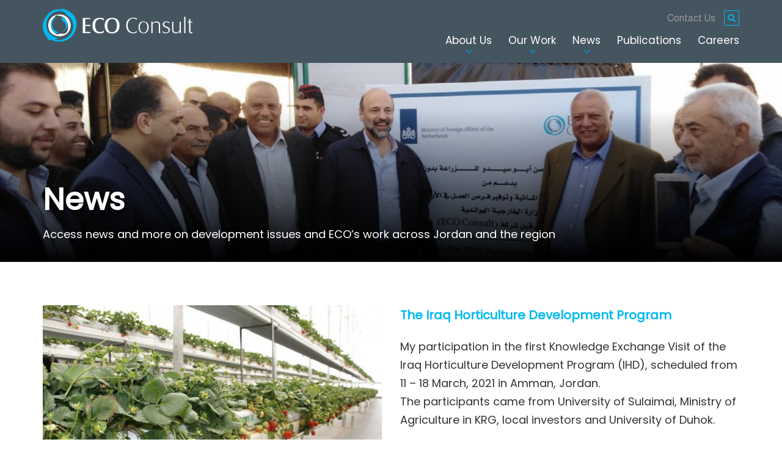

--- FILE ---
content_type: text/html; charset=UTF-8
request_url: https://ecoconsult.jo/news?page=7
body_size: 10278
content:
<!-- THEME DEBUG --><!-- THEME HOOK: 'html' --><!-- FILE NAME SUGGESTIONS: * html--node--16.html.twig * html--node--%.html.twig * html--node.html.twig x html.html.twig
--><!-- BEGIN OUTPUT from 'themes/custom/ecoconsult/templates/system/html.html.twig' --><!DOCTYPE html><html lang="en" dir="ltr" prefix="content: http://purl.org/rss/1.0/modules/content/ dc: http://purl.org/dc/terms/ foaf: http://xmlns.com/foaf/0.1/ og: http://ogp.me/ns# rdfs: http://www.w3.org/2000/01/rdf-schema# schema: http://schema.org/ sioc: http://rdfs.org/sioc/ns# sioct: http://rdfs.org/sioc/types# skos: http://www.w3.org/2004/02/skos/core# xsd: http://www.w3.org/2001/XMLSchema# "><head><meta charset="utf-8" /><script async src="https://www.googletagmanager.com/gtag/js?id=G-6GB1PT4XDY"></script><script>window.dataLayer = window.dataLayer || [];function gtag(){dataLayer.push(arguments)};gtag("js", new Date());gtag("set", "developer_id.dMDhkMT", true);gtag("config", "G-6GB1PT4XDY", {"groups":"default","page_placeholder":"PLACEHOLDER_page_location"});</script><meta name="keywords" content="News,ECO Consult" /><link rel="canonical" href="https://ecoconsult.jo/news" /><meta name="robots" content="index, follow" /><link rel="image_src" href=",/themes/custom/ecoconsult/share-image.jpg" /><meta property="og:site_name" content="ECO Consult" /><meta property="og:url" content="http://ecoconsult.jo/news" /><meta property="og:title" content="News | ECO Consult" /><meta property="og:image" content="http://ecoconsult.jo/themes/custom/ecoconsult/share-image.jpg" /><meta property="og:image:url" content="http://ecoconsult.jo/themes/custom/ecoconsult/share-image.jpg" /><meta property="og:image:secure_url" content="https://ecoconsult.jo/themes/custom/ecoconsult/share-image.jpg" /><meta property="og:image:width" content="1200" /><meta property="og:image:height" content="600" /><meta property="og:image:alt" content="ECO Consult" /><meta itemprop="name" content="News | ECO Consult" /><meta itemprop="image" content="/themes/custom/ecoconsult/share-image.jpg" /><meta name="twitter:card" content="summary_large_image" /><meta name="twitter:title" content="News | ECO Consult" /><meta name="twitter:image:width" content="600" /><meta name="twitter:image" content="http://ecoconsult.jo/themes/custom/ecoconsult/share-image.jpg" /><meta name="twitter:image:height" content="335" /><meta name="twitter:image:alt" content="ECO Consult" /><meta name="Generator" content="Drupal 9 (https://www.drupal.org)" /><meta name="MobileOptimized" content="width" /><meta name="HandheldFriendly" content="true" /><meta name="viewport" content="width=device-width, initial-scale=1.0" /><link rel="icon" href="/themes/custom/ecoconsult/favicon.ico" type="image/vnd.microsoft.icon" /><link rel="alternate" hreflang="en" href="https://ecoconsult.jo/news" /><title>News | ECO Consult</title><link rel="stylesheet" media="all" href="/sites/default/files/css/css_IkpJRqfE5EU3Vi6Z3MAr2m6Xc9SsnZZh3cv-Wr_Ow4E.css" /><link rel="stylesheet" media="all" href="//stackpath.bootstrapcdn.com/font-awesome/4.7.0/css/font-awesome.min.css" /><link rel="stylesheet" media="all" href="/sites/default/files/css/css_Xh7v3GP5T729UHIWQXR2LJ_Fa6BcrJJFyAvBwX8nSsM.css" /><link rel="stylesheet" media="all" href="//fonts.googleapis.com/css2?family=Almarai:wght@300;400;700&amp;display=swap" /><link rel="stylesheet" media="all" href="//fonts.googleapis.com/css2?family=Poppins&amp;display=swap" /><link rel="stylesheet" media="all" href="//fonts.googleapis.com/css2?family=Amiri:wght@400;700&amp;display=swap&quot;" /><link rel="stylesheet" media="all" href="/sites/default/files/css/css_sbF4tYEZwmatLpi2VCSV5gdqu2j0KIB-Ld6MoqFIbrg.css" /><link href="https://unpkg.com/aos@2.3.1/dist/aos.css" rel="stylesheet"><script src="https://unpkg.com/aos@2.3.1/dist/aos.js"></script></head><body class="language_en path-node page-node-type-landing-page navbar-is-fixed-top has-glyphicons"> <a href="#main-content" class="visually-hidden focusable skip-link"> Skip to main content </a> <!-- THEME DEBUG --><!-- THEME HOOK: 'off_canvas_page_wrapper' --><!-- BEGIN OUTPUT from 'core/modules/system/templates/off-canvas-page-wrapper.html.twig' --><div class="dialog-off-canvas-main-canvas" data-off-canvas-main-canvas> <!-- THEME DEBUG --><!-- THEME HOOK: 'page' --><!-- FILE NAME SUGGESTIONS: * page--node--16.html.twig * page--node--%.html.twig * page--node.html.twig x page.html.twig
--><!-- BEGIN OUTPUT from 'themes/custom/ecoconsult/templates/system/page.html.twig' --><div class="search-block"> <!-- THEME DEBUG --><!-- THEME HOOK: 'region' --><!-- FILE NAME SUGGESTIONS: * region--search.html.twig x region.html.twig
--><!-- BEGIN OUTPUT from 'themes/contrib/bootstrap/templates/system/region.html.twig' --><div class="region region-search"> <!-- THEME DEBUG --><!-- THEME HOOK: 'block' --><!-- FILE NAME SUGGESTIONS: * block--exposedformsearchpage-search.html.twig * block--views-exposed-filter-block--search-page-search.html.twig * block--views-exposed-filter-block.html.twig * block--views.html.twig x block.html.twig
--><!-- BEGIN OUTPUT from 'themes/contrib/bootstrap/templates/block/block.html.twig' --><section class="views-exposed-form search-block-form block block-views block-views-exposed-filter-blocksearch-page-search clearfix" data-drupal-selector="views-exposed-form-search-page-search" id="block-exposedformsearchpage-search"> <!-- THEME DEBUG --><!-- THEME HOOK: 'form' --><!-- BEGIN OUTPUT from 'core/modules/system/templates/form.html.twig' --><form block="block-exposedformsearchpage-search" action="/search" method="get" id="views-exposed-form-search-page-search" accept-charset="UTF-8"> <!-- THEME DEBUG --><!-- THEME HOOK: 'views_exposed_form' --><!-- BEGIN OUTPUT from 'themes/contrib/bootstrap/templates/views/views-exposed-form.html.twig' --><div class="form--inline form-inline clearfix"> <!-- THEME DEBUG --><!-- THEME HOOK: 'form_element' --><!-- BEGIN OUTPUT from 'themes/contrib/bootstrap/templates/input/form-element.html.twig' --><div class="form-item js-form-item form-type-textfield js-form-type-textfield form-item-keyword js-form-item-keyword form-no-label form-group"> <!-- THEME DEBUG --><!-- THEME HOOK: 'input__textfield' --><!-- FILE NAME SUGGESTIONS: * input--textfield.html.twig * input--form-control--textfield.html.twig x input--form-control.html.twig * input.html.twig
--><!-- BEGIN OUTPUT from 'themes/contrib/bootstrap/templates/input/input--form-control.html.twig' --><input placeholder="Search" data-drupal-selector="edit-keyword" class="form-text form-control" type="text" id="edit-keyword" name="keyword" value="" size="30" maxlength="128" /><!-- END OUTPUT from 'themes/contrib/bootstrap/templates/input/input--form-control.html.twig' --></div><!-- END OUTPUT from 'themes/contrib/bootstrap/templates/input/form-element.html.twig' --><!-- THEME DEBUG --><!-- THEME HOOK: 'container' --><!-- BEGIN OUTPUT from 'themes/contrib/bootstrap/templates/system/container.html.twig' --><div data-drupal-selector="edit-actions" class="form-actions form-group js-form-wrapper form-wrapper" id="edit-actions"><!-- THEME DEBUG --><!-- THEME HOOK: 'input__submit' --><!-- FILE NAME SUGGESTIONS: * input--submit.html.twig * input--button--submit.html.twig x input--button.html.twig * input.html.twig
--><!-- BEGIN OUTPUT from 'themes/contrib/bootstrap/templates/input/input--button.html.twig' --><button data-drupal-selector="edit-submit-search" class="button js-form-submit form-submit btn-primary btn icon-before" type="submit" id="edit-submit-search" value="SEARCH" name=""><span class="icon glyphicon glyphicon-search" aria-hidden="true"></span>SEARCH</button><!-- END OUTPUT from 'themes/contrib/bootstrap/templates/input/input--button.html.twig' --></div><!-- END OUTPUT from 'themes/contrib/bootstrap/templates/system/container.html.twig' --></div><!-- END OUTPUT from 'themes/contrib/bootstrap/templates/views/views-exposed-form.html.twig' --></form><!-- END OUTPUT from 'core/modules/system/templates/form.html.twig' --> </section><!-- END OUTPUT from 'themes/contrib/bootstrap/templates/block/block.html.twig' --></div><!-- END OUTPUT from 'themes/contrib/bootstrap/templates/system/region.html.twig' --></div> <span class="closebtn">×</span> <header class="navbar navbar-default navbar-fixed-top" id="navbar" role="banner"><div class="container"><div class="top-header visible-lg"> <!-- THEME DEBUG --><!-- THEME HOOK: 'region' --><!-- FILE NAME SUGGESTIONS: * region--top-header.html.twig x region.html.twig
--><!-- BEGIN OUTPUT from 'themes/contrib/bootstrap/templates/system/region.html.twig' --><div class="region region-top-header"> <!-- THEME DEBUG --><!-- THEME HOOK: 'block' --><!-- FILE NAME SUGGESTIONS: x block--search.html.twig * block--block-content--8987ab68-7975-402e-ac54-a348d8cf8664.html.twig * block--block-content.html.twig * block.html.twig
--><!-- BEGIN OUTPUT from 'themes/contrib/bootstrap/templates/block/block--search.html.twig' --><div id="block-search" class="search-icon block block-block-content block-block-content8987ab68-7975-402e-ac54-a348d8cf8664"> <!-- THEME DEBUG --><!-- THEME HOOK: 'field' --><!-- FILE NAME SUGGESTIONS: * field--block-content--body--basic.html.twig * field--block-content--body.html.twig * field--block-content--basic.html.twig * field--body.html.twig * field--text-with-summary.html.twig x field.html.twig
--><!-- BEGIN OUTPUT from 'themes/contrib/bootstrap/templates/field/field.html.twig' --><div class="field field--name-body field--type-text-with-summary field--label-hidden field--item"><a href="javascript:void(0);" class="glyphicon glyphicon-search open-icon"></a></div> <!-- END OUTPUT from 'themes/contrib/bootstrap/templates/field/field.html.twig' --></div><!-- END OUTPUT from 'themes/contrib/bootstrap/templates/block/block--search.html.twig' --><!-- THEME DEBUG --><!-- THEME HOOK: 'block' --><!-- FILE NAME SUGGESTIONS: * block--contactus.html.twig * block--block-content--87cf4954-5a8d-4c2c-8865-a1cdb6a65553.html.twig * block--block-content.html.twig x block.html.twig
--><!-- BEGIN OUTPUT from 'themes/contrib/bootstrap/templates/block/block.html.twig' --><section id="block-contactus" class="contact-us block block-block-content block-block-content87cf4954-5a8d-4c2c-8865-a1cdb6a65553 clearfix"> <!-- THEME DEBUG --><!-- THEME HOOK: 'field' --><!-- FILE NAME SUGGESTIONS: * field--block-content--body--basic.html.twig * field--block-content--body.html.twig * field--block-content--basic.html.twig * field--body.html.twig * field--text-with-summary.html.twig x field.html.twig
--><!-- BEGIN OUTPUT from 'themes/contrib/bootstrap/templates/field/field.html.twig' --><div class="field field--name-body field--type-text-with-summary field--label-hidden field--item"><div class="contact-us"><a href="/contact--us">Contact Us</a></div></div> <!-- END OUTPUT from 'themes/contrib/bootstrap/templates/field/field.html.twig' --> </section><!-- END OUTPUT from 'themes/contrib/bootstrap/templates/block/block.html.twig' --></div><!-- END OUTPUT from 'themes/contrib/bootstrap/templates/system/region.html.twig' --></div><div class="navbar-header"> <!-- THEME DEBUG --><!-- THEME HOOK: 'region' --><!-- FILE NAME SUGGESTIONS: * region--navigation.html.twig x region.html.twig
--><!-- BEGIN OUTPUT from 'themes/contrib/bootstrap/templates/system/region.html.twig' --><div class="region region-navigation"> <!-- THEME DEBUG --><!-- THEME HOOK: 'block' --><!-- FILE NAME SUGGESTIONS: * block--ecoconsult-branding.html.twig x block--system-branding-block.html.twig * block--system.html.twig * block.html.twig
--><!-- BEGIN OUTPUT from 'themes/contrib/bootstrap/templates/block/block--system-branding-block.html.twig' --> <a class="logo navbar-btn pull-left" href="/" title="Home" rel="home"> <img src="/themes/custom/ecoconsult/logo.svg" alt="Home" /> </a> <!-- END OUTPUT from 'themes/contrib/bootstrap/templates/block/block--system-branding-block.html.twig' --></div><!-- END OUTPUT from 'themes/contrib/bootstrap/templates/system/region.html.twig' --> <button type="button" class="navbar-toggle collapsed" data-toggle="collapse" data-target="#navbar-collapse" aria-controls="navbar"> <span class="sr-only">Toggle navigation</span> <span class="icon-bar top-bar"></span> <span class="icon-bar middle-bar"></span> <span class="icon-bar bottom-bar"></span> </button><div class="block-language hidden-lg"></div><div class="top-header hidden-lg"> <!-- THEME DEBUG --><!-- THEME HOOK: 'region' --><!-- FILE NAME SUGGESTIONS: * region--top-header.html.twig x region.html.twig
--><!-- BEGIN OUTPUT from 'themes/contrib/bootstrap/templates/system/region.html.twig' --><div class="region region-top-header"> <!-- THEME DEBUG --><!-- THEME HOOK: 'block' --><!-- FILE NAME SUGGESTIONS: x block--search.html.twig * block--block-content--8987ab68-7975-402e-ac54-a348d8cf8664.html.twig * block--block-content.html.twig * block.html.twig
--><!-- BEGIN OUTPUT from 'themes/contrib/bootstrap/templates/block/block--search.html.twig' --><div id="block-search" class="search-icon block block-block-content block-block-content8987ab68-7975-402e-ac54-a348d8cf8664"> <!-- THEME DEBUG --><!-- THEME HOOK: 'field' --><!-- FILE NAME SUGGESTIONS: * field--block-content--body--basic.html.twig * field--block-content--body.html.twig * field--block-content--basic.html.twig * field--body.html.twig * field--text-with-summary.html.twig x field.html.twig
--><!-- BEGIN OUTPUT from 'themes/contrib/bootstrap/templates/field/field.html.twig' --><div class="field field--name-body field--type-text-with-summary field--label-hidden field--item"><a href="javascript:void(0);" class="glyphicon glyphicon-search open-icon"></a></div> <!-- END OUTPUT from 'themes/contrib/bootstrap/templates/field/field.html.twig' --></div><!-- END OUTPUT from 'themes/contrib/bootstrap/templates/block/block--search.html.twig' --><!-- THEME DEBUG --><!-- THEME HOOK: 'block' --><!-- FILE NAME SUGGESTIONS: * block--contactus.html.twig * block--block-content--87cf4954-5a8d-4c2c-8865-a1cdb6a65553.html.twig * block--block-content.html.twig x block.html.twig
--><!-- BEGIN OUTPUT from 'themes/contrib/bootstrap/templates/block/block.html.twig' --><section id="block-contactus" class="contact-us block block-block-content block-block-content87cf4954-5a8d-4c2c-8865-a1cdb6a65553 clearfix"> <!-- THEME DEBUG --><!-- THEME HOOK: 'field' --><!-- FILE NAME SUGGESTIONS: * field--block-content--body--basic.html.twig * field--block-content--body.html.twig * field--block-content--basic.html.twig * field--body.html.twig * field--text-with-summary.html.twig x field.html.twig
--><!-- BEGIN OUTPUT from 'themes/contrib/bootstrap/templates/field/field.html.twig' --><div class="field field--name-body field--type-text-with-summary field--label-hidden field--item"><div class="contact-us"><a href="/contact--us">Contact Us</a></div></div> <!-- END OUTPUT from 'themes/contrib/bootstrap/templates/field/field.html.twig' --> </section><!-- END OUTPUT from 'themes/contrib/bootstrap/templates/block/block.html.twig' --></div><!-- END OUTPUT from 'themes/contrib/bootstrap/templates/system/region.html.twig' --></div></div><div id="navbar-collapse" class="navbar-collapse collapse navbar-right"> <!-- THEME DEBUG --><!-- THEME HOOK: 'region' --><!-- FILE NAME SUGGESTIONS: * region--navigation-collapsible.html.twig x region.html.twig
--><!-- BEGIN OUTPUT from 'themes/contrib/bootstrap/templates/system/region.html.twig' --><div class="region region-navigation-collapsible"> <!-- THEME DEBUG --><!-- THEME HOOK: 'block' --><!-- FILE NAME SUGGESTIONS: * block--mainnavigation2.html.twig * block--system-menu-block--main-navigation-2.html.twig x block--system-menu-block.html.twig * block--system.html.twig * block.html.twig
--><!-- BEGIN OUTPUT from 'core/modules/system/templates/block--system-menu-block.html.twig' --><nav role="navigation" aria-labelledby="block-mainnavigation2-menu" id="block-mainnavigation2"><h2 class="visually-hidden" id="block-mainnavigation2-menu">Main navigation 2</h2> <!-- THEME DEBUG --><!-- THEME HOOK: 'menu__main_navigation_2' --><!-- FILE NAME SUGGESTIONS: * menu--main-navigation-2.html.twig x menu--main-navigation-2--mainnavigation2.html.twig * menu.html.twig
--><!-- BEGIN OUTPUT from 'themes/custom/ecoconsult/templates/menu/menu--main-navigation-2--mainnavigation2.html.twig' --><ul class="menu menu--main nav navbar-nav"><li class="expanded dropdown"> <a href="/#about-us" class="dropdown-toggle">About Us</a> <a href="#" class="toggle" data-toggle="dropdown"> <span class="caret"></span></a><ul class="dropdown-menu"><li ><a href="/our-mission-and-values" data-drupal-link-system-path="node/35">Our Mission and Values</a></li></ul></li><li class="expanded dropdown"> <a href="/#our-work" class="dropdown-toggle">Our Work</a> <a href="#" class="toggle" data-toggle="dropdown"> <span class="caret"></span></a><ul class="dropdown-menu"><li ><a href="/our-projects" data-drupal-link-system-path="node/93">Projects </a></li><li ><a href="/our-partners" data-drupal-link-system-path="node/34">Partners and Clients </a></li><li ><a href="/regions" data-drupal-link-system-path="node/277">Regions</a></li></ul></li><li class="expanded dropdown active"> <a href="/#news" class="dropdown-toggle">News</a> <a href="#" class="toggle" data-toggle="dropdown"> <span class="caret"></span></a><ul class="dropdown-menu"><li ><a href="/news" data-drupal-link-system-path="node/16">News</a></li><li ><a href="/success-stories" data-drupal-link-system-path="node/129">Success Stories</a></li><li ><a href="/media" data-drupal-link-system-path="node/18">Media</a></li></ul></li><li ><a href="/#our-publications" data-drupal-link-system-path="&lt;front&gt;">Publications </a></li><li ><a href="/careers" data-drupal-link-system-path="node/62">Careers</a></li></ul> <!-- END OUTPUT from 'themes/custom/ecoconsult/templates/menu/menu--main-navigation-2--mainnavigation2.html.twig' --> </nav><!-- END OUTPUT from 'core/modules/system/templates/block--system-menu-block.html.twig' --></div><!-- END OUTPUT from 'themes/contrib/bootstrap/templates/system/region.html.twig' --></div></div> </header><div class="banner-image"> <!-- THEME DEBUG --><!-- THEME HOOK: 'region' --><!-- FILE NAME SUGGESTIONS: * region--banner-image.html.twig x region.html.twig
--><!-- BEGIN OUTPUT from 'themes/contrib/bootstrap/templates/system/region.html.twig' --><div class="region region-banner-image"> <!-- THEME DEBUG --><!-- THEME HOOK: 'block' --><!-- FILE NAME SUGGESTIONS: * block--entityviewcontent.html.twig * block--entity-view--node.html.twig * block--entity-view.html.twig * block--ctools.html.twig x block.html.twig
--><!-- BEGIN OUTPUT from 'themes/contrib/bootstrap/templates/block/block.html.twig' --><section id="block-entityviewcontent" class="block block-ctools block-entity-viewnode clearfix"> <!-- THEME DEBUG --><!-- THEME HOOK: 'ds_entity_view' --><!-- BEGIN OUTPUT from 'modules/contrib/ds/templates/ds-entity-view.html.twig' --><!-- THEME DEBUG --><!-- THEME HOOK: 'ds_1col' --><!-- FILE NAME SUGGESTIONS: * ds-1col--node--16.html.twig * ds-1col--node-landing-page-banner-image.html.twig * ds-1col--node-landing-page.html.twig * ds-1col--node-banner-image.html.twig * ds-1col--node.html.twig x ds-1col.html.twig x ds-1col.html.twig
--><!-- BEGIN OUTPUT from 'modules/contrib/ds/templates/ds-1col.html.twig' --><div block="block-entityviewcontent" data-history-node-id="16" class="node node--type-landing-page node--view-mode-banner-image ds-1col clearfix"> <!-- THEME DEBUG --><!-- THEME HOOK: 'field_group_html_element' --><!-- FILE NAME SUGGESTIONS: * field-group-html-element--node--landing-page--group-shadow.html.twig * field-group-html-element--node--landing-page--div.html.twig * field-group-html-element--node--group-shadow.html.twig * field-group-html-element--node--landing-page.html.twig * field-group-html-element--node--div.html.twig * field-group-html-element--group-shadow.html.twig * field-group-html-element--landing-page.html.twig * field-group-html-element--node.html.twig * field-group-html-element--div.html.twig x field-group-html-element.html.twig
--><!-- BEGIN OUTPUT from 'modules/contrib/field_group/templates/field-group-html-element.html.twig' --><div class="shadow"> <!-- THEME DEBUG --><!-- THEME HOOK: 'field' --><!-- FILE NAME SUGGESTIONS: * field--default--node--field-banner-image--landing-page.html.twig * field--default--node--landing-page.html.twig * field--default--node--field-banner-image.html.twig * field--default--field-banner-image--landing-page.html.twig * field--default--landing-page.html.twig * field--default--field-banner-image.html.twig * field--default.html.twig * field--theme-ds-field-default.html.twig * field--node--field-banner-image--landing-page.html.twig * field--node--field-banner-image.html.twig * field--node--landing-page.html.twig * field--field-banner-image.html.twig * field--entity-reference.html.twig x field.html.twig
--><!-- BEGIN OUTPUT from 'themes/contrib/bootstrap/templates/field/field.html.twig' --><div class="field field--name-field-banner-image field--type-entity-reference field--label-hidden field--item"><!-- THEME DEBUG --><!-- THEME HOOK: 'media' --><!-- FILE NAME SUGGESTIONS: * media--source-image.html.twig * media--image--banner-image.html.twig * media--image.html.twig * media--banner-image.html.twig x media.html.twig
--><!-- BEGIN OUTPUT from 'core/modules/media/templates/media.html.twig' --><div> <!-- THEME DEBUG --><!-- THEME HOOK: 'field' --><!-- FILE NAME SUGGESTIONS: * field--media--field-media-image--image.html.twig * field--media--field-media-image.html.twig * field--media--image.html.twig * field--field-media-image.html.twig * field--image.html.twig x field.html.twig
--><!-- BEGIN OUTPUT from 'themes/contrib/bootstrap/templates/field/field.html.twig' --><div class="field field--name-field-media-image field--type-image field--label-hidden field--item"><!-- THEME DEBUG --><!-- THEME HOOK: 'responsive_image_formatter' --><!-- BEGIN OUTPUT from 'core/modules/responsive_image/templates/responsive-image-formatter.html.twig' --> <!-- THEME DEBUG --><!-- THEME HOOK: 'responsive_image' --><!-- BEGIN OUTPUT from 'core/modules/responsive_image/templates/responsive-image.html.twig' --> <picture> <source srcset="/sites/default/files/styles/banner_image/public/2021-04/News%20Banner%20image.jpeg?itok=waHjgCyx 1x" media="all and (min-width: 1200px)" type="image/jpeg"/> <source srcset="/sites/default/files/styles/banner_image_tablat/public/2021-04/News%20Banner%20image.jpeg?itok=m41ehS8I 1x" media="all and (max-width: 767px)" type="image/jpeg"/> <!-- THEME DEBUG --><!-- THEME HOOK: 'image' --><!-- BEGIN OUTPUT from 'themes/contrib/bootstrap/templates/system/image.html.twig' --><img src="/sites/default/files/styles/banner_image/public/2021-04/News%20Banner%20image.jpeg?itok=waHjgCyx" alt="0" typeof="foaf:Image" class="img-responsive" /><!-- END OUTPUT from 'themes/contrib/bootstrap/templates/system/image.html.twig' --> </picture><!-- END OUTPUT from 'core/modules/responsive_image/templates/responsive-image.html.twig' --><!-- END OUTPUT from 'core/modules/responsive_image/templates/responsive-image-formatter.html.twig' --></div> <!-- END OUTPUT from 'themes/contrib/bootstrap/templates/field/field.html.twig' --></div><!-- END OUTPUT from 'core/modules/media/templates/media.html.twig' --></div> <!-- END OUTPUT from 'themes/contrib/bootstrap/templates/field/field.html.twig' --></div><!-- END OUTPUT from 'modules/contrib/field_group/templates/field-group-html-element.html.twig' --><!-- THEME DEBUG --><!-- THEME HOOK: 'field_group_html_element' --><!-- FILE NAME SUGGESTIONS: * field-group-html-element--node--landing-page--group-content-wrapper.html.twig * field-group-html-element--node--landing-page--div.html.twig * field-group-html-element--node--group-content-wrapper.html.twig * field-group-html-element--node--landing-page.html.twig * field-group-html-element--node--div.html.twig * field-group-html-element--group-content-wrapper.html.twig * field-group-html-element--landing-page.html.twig * field-group-html-element--node.html.twig * field-group-html-element--div.html.twig x field-group-html-element.html.twig
--><!-- BEGIN OUTPUT from 'modules/contrib/field_group/templates/field-group-html-element.html.twig' --><div class="content-wrapper"> <!-- THEME DEBUG --><!-- THEME HOOK: 'field_group_html_element' --><!-- FILE NAME SUGGESTIONS: * field-group-html-element--node--landing-page--group-container.html.twig * field-group-html-element--node--landing-page--div.html.twig * field-group-html-element--node--group-container.html.twig * field-group-html-element--node--landing-page.html.twig * field-group-html-element--node--div.html.twig * field-group-html-element--group-container.html.twig * field-group-html-element--landing-page.html.twig * field-group-html-element--node.html.twig * field-group-html-element--div.html.twig x field-group-html-element.html.twig
--><!-- BEGIN OUTPUT from 'modules/contrib/field_group/templates/field-group-html-element.html.twig' --><div class="container"> <!-- THEME DEBUG --><!-- THEME HOOK: 'field' --><!-- FILE NAME SUGGESTIONS: * field--default--node--node-title--landing-page.html.twig * field--default--node--landing-page.html.twig * field--default--node--node-title.html.twig * field--default--node-title--landing-page.html.twig * field--default--landing-page.html.twig * field--default--node-title.html.twig * field--default.html.twig * field--theme-ds-field-default.html.twig * field--node--node-title--landing-page.html.twig * field--node--node-title.html.twig * field--node--landing-page.html.twig * field--node-title.html.twig * field--ds.html.twig x field.html.twig
--><!-- BEGIN OUTPUT from 'themes/contrib/bootstrap/templates/field/field.html.twig' --><div class="field field--name-node-title field--type-ds field--label-hidden field--item"> News</div> <!-- END OUTPUT from 'themes/contrib/bootstrap/templates/field/field.html.twig' --><!-- THEME DEBUG --><!-- THEME HOOK: 'field' --><!-- FILE NAME SUGGESTIONS: * field--default--node--field-banner-image-description--landing-page.html.twig * field--default--node--landing-page.html.twig * field--default--node--field-banner-image-description.html.twig * field--default--field-banner-image-description--landing-page.html.twig * field--default--landing-page.html.twig * field--default--field-banner-image-description.html.twig * field--default.html.twig * field--theme-ds-field-default.html.twig * field--node--field-banner-image-description--landing-page.html.twig * field--node--field-banner-image-description.html.twig * field--node--landing-page.html.twig * field--field-banner-image-description.html.twig * field--string-long.html.twig x field.html.twig
--><!-- BEGIN OUTPUT from 'themes/contrib/bootstrap/templates/field/field.html.twig' --><div class="field field--name-field-banner-image-description field--type-string-long field--label-hidden field--item"><!-- THEME DEBUG --><!-- THEME HOOK: 'smart_trim' --><!-- FILE NAME SUGGESTIONS: * smart-trim--node--landing-page--field-banner-image-description.html.twig * smart-trim--landing-page--field-banner-image-description.html.twig * smart-trim--node--field-banner-image-description.html.twig * smart-trim--node--landing-page.html.twig * smart-trim--field-banner-image-description.html.twig * smart-trim--landing-page.html.twig * smart-trim--node.html.twig x smart-trim.html.twig
--><!-- BEGIN OUTPUT from 'modules/contrib/smart_trim/templates/smart-trim.html.twig' --><p>Access news and more on development issues and ECO’s work across Jordan and the region</p><!-- END OUTPUT from 'modules/contrib/smart_trim/templates/smart-trim.html.twig' --></div> <!-- END OUTPUT from 'themes/contrib/bootstrap/templates/field/field.html.twig' --></div><!-- END OUTPUT from 'modules/contrib/field_group/templates/field-group-html-element.html.twig' --></div><!-- END OUTPUT from 'modules/contrib/field_group/templates/field-group-html-element.html.twig' --></div><!-- END OUTPUT from 'modules/contrib/ds/templates/ds-1col.html.twig' --><!-- END OUTPUT from 'modules/contrib/ds/templates/ds-entity-view.html.twig' --> </section><!-- END OUTPUT from 'themes/contrib/bootstrap/templates/block/block.html.twig' --></div><!-- END OUTPUT from 'themes/contrib/bootstrap/templates/system/region.html.twig' --></div><div role="main" class="main-container container js-quickedit-main-content"><div class="row"><div class="col-sm-12" role="heading"> <!-- THEME DEBUG --><!-- THEME HOOK: 'region' --><!-- FILE NAME SUGGESTIONS: * region--header.html.twig x region.html.twig
--><!-- BEGIN OUTPUT from 'themes/contrib/bootstrap/templates/system/region.html.twig' --><div class="region region-header"> <!-- THEME DEBUG --><!-- THEME HOOK: 'block' --><!-- FILE NAME SUGGESTIONS: * block--ecoconsult-messages.html.twig x block--system-messages-block.html.twig * block--system.html.twig * block.html.twig
--><!-- BEGIN OUTPUT from 'core/modules/system/templates/block--system-messages-block.html.twig' --><div data-drupal-messages-fallback class="hidden"></div><!-- END OUTPUT from 'core/modules/system/templates/block--system-messages-block.html.twig' --></div><!-- END OUTPUT from 'themes/contrib/bootstrap/templates/system/region.html.twig' --></div> <section class="col-sm-12"> <!-- THEME DEBUG --><!-- THEME HOOK: 'region' --><!-- FILE NAME SUGGESTIONS: * region--help.html.twig x region.html.twig
--><!-- BEGIN OUTPUT from 'themes/contrib/bootstrap/templates/system/region.html.twig' --><!-- END OUTPUT from 'themes/contrib/bootstrap/templates/system/region.html.twig' --> <a id="main-content"></a> <!-- THEME DEBUG --><!-- THEME HOOK: 'region' --><!-- FILE NAME SUGGESTIONS: * region--content.html.twig x region.html.twig
--><!-- BEGIN OUTPUT from 'themes/contrib/bootstrap/templates/system/region.html.twig' --><div class="region region-content"> <!-- THEME DEBUG --><!-- THEME HOOK: 'block' --><!-- FILE NAME SUGGESTIONS: * block--ecoconsult-content.html.twig * block--system-main-block.html.twig x block--system.html.twig * block.html.twig
--><!-- BEGIN OUTPUT from 'themes/contrib/bootstrap/templates/block/block--system.html.twig' --> <!-- THEME DEBUG --><!-- THEME HOOK: 'ds_entity_view' --><!-- BEGIN OUTPUT from 'modules/contrib/ds/templates/ds-entity-view.html.twig' --><!-- THEME DEBUG --><!-- THEME HOOK: 'ds_1col' --><!-- FILE NAME SUGGESTIONS: * ds-1col--node--16.html.twig * ds-1col--node-landing-page-full.html.twig * ds-1col--node-landing-page.html.twig * ds-1col--node-full.html.twig * ds-1col--node.html.twig x ds-1col.html.twig x ds-1col.html.twig
--><!-- BEGIN OUTPUT from 'modules/contrib/ds/templates/ds-1col.html.twig' --><div data-history-node-id="16" class="node node--type-landing-page node--view-mode-full ds-1col clearfix"> <!-- THEME DEBUG --><!-- THEME HOOK: 'field' --><!-- FILE NAME SUGGESTIONS: * field--default--node--field-components--landing-page.html.twig * field--default--node--landing-page.html.twig * field--default--node--field-components.html.twig * field--default--field-components--landing-page.html.twig * field--default--landing-page.html.twig * field--default--field-components.html.twig * field--default.html.twig * field--theme-ds-field-default.html.twig * field--node--field-components--landing-page.html.twig * field--node--field-components.html.twig * field--node--landing-page.html.twig * field--field-components.html.twig x field--entity-reference-revisions.html.twig * field.html.twig
--><!-- BEGIN OUTPUT from 'modules/contrib/bootstrap_paragraphs/templates/field--entity-reference-revisions.html.twig' --><div><!-- THEME DEBUG --><!-- THEME HOOK: 'paragraph' --><!-- FILE NAME SUGGESTIONS: * paragraph--landing-page--bp-view.html.twig * paragraph--bp-view--.html.twig * paragraph--bp-view--default.html.twig * paragraph--bp-view.html.twig x paragraph--default.html.twig * paragraph.html.twig
--><!-- BEGIN OUTPUT from 'themes/custom/ecoconsult/templates/bootstrap_paragraphs/paragraph--default.html.twig' --><div class="paragraph paragraph--type--bp-view paragraph--view-mode--default paragraph--id--8" ><div class="paragraph__column"> <!-- THEME DEBUG --><!-- THEME HOOK: 'field' --><!-- FILE NAME SUGGESTIONS: * field--paragraph--bp-view--bp-view.html.twig * field--paragraph--bp-view.html.twig * field--bp-view.html.twig * field--viewsreference.html.twig x field.html.twig
--><!-- BEGIN OUTPUT from 'themes/contrib/bootstrap/templates/field/field.html.twig' --><div class="field field--name-bp-view field--type-viewsreference field--label-hidden field--items"><div class="field--item"><!-- THEME DEBUG --><!-- THEME HOOK: 'container' --><!-- BEGIN OUTPUT from 'themes/contrib/bootstrap/templates/system/container.html.twig' --><div class="views-element-container form-group"><!-- THEME DEBUG --><!-- THEME HOOK: 'views_view' --><!-- BEGIN OUTPUT from 'themes/contrib/bootstrap/templates/views/views-view.html.twig' --><div class="view view-news view-id-news view-display-id-block_1 js-view-dom-id-22d1f3c09d8ac64141346a993af0486bb2f71a2bb46da5f79f4ed1f363ddc575"><div class="view-content"> <!-- THEME DEBUG --><!-- THEME HOOK: 'views_view_unformatted' --><!-- BEGIN OUTPUT from 'core/modules/views/templates/views-view-unformatted.html.twig' --><div class="views-row"><!-- THEME DEBUG --><!-- THEME HOOK: 'ds_entity_view' --><!-- BEGIN OUTPUT from 'modules/contrib/ds/templates/ds-entity-view.html.twig' --><!-- THEME DEBUG --><!-- THEME HOOK: 'bs_2col' --><!-- FILE NAME SUGGESTIONS: * bs-2col--node--182.html.twig * bs-2col--node-news-teaser.html.twig * bs-2col--node-news.html.twig * bs-2col--node-teaser.html.twig * bs-2col--node.html.twig x bs-2col.html.twig x bs-2col.html.twig
--><!-- BEGIN OUTPUT from 'modules/contrib/bootstrap_layouts/templates/3.0.0/bs-2col.html.twig' --><div data-history-node-id="182" class="row bs-2col node node--type-news node--view-mode-teaser"><div class="col-sm-6 bs-region bs-region--left"> <!-- THEME DEBUG --><!-- THEME HOOK: 'field_group_html_element' --><!-- FILE NAME SUGGESTIONS: * field-group-html-element--node--news--group-wrapper-image.html.twig * field-group-html-element--node--news--div.html.twig * field-group-html-element--node--group-wrapper-image.html.twig * field-group-html-element--node--news.html.twig * field-group-html-element--node--div.html.twig * field-group-html-element--group-wrapper-image.html.twig * field-group-html-element--news.html.twig * field-group-html-element--node.html.twig * field-group-html-element--div.html.twig x field-group-html-element.html.twig
--><!-- BEGIN OUTPUT from 'modules/contrib/field_group/templates/field-group-html-element.html.twig' --><div class="wrapper-image"> <!-- THEME DEBUG --><!-- THEME HOOK: 'field' --><!-- FILE NAME SUGGESTIONS: * field--default--node--field-images--news.html.twig * field--default--node--news.html.twig * field--default--node--field-images.html.twig * field--default--field-images--news.html.twig * field--default--news.html.twig * field--default--field-images.html.twig * field--default.html.twig * field--theme-ds-field-default.html.twig * field--node--field-images--news.html.twig * field--node--field-images.html.twig * field--node--news.html.twig * field--field-images.html.twig * field--entity-reference.html.twig x field.html.twig
--><!-- BEGIN OUTPUT from 'themes/contrib/bootstrap/templates/field/field.html.twig' --><div class="field field--name-field-images field--type-entity-reference field--label-hidden field--items"><div class="field--item"><!-- THEME DEBUG --><!-- THEME HOOK: 'media' --><!-- FILE NAME SUGGESTIONS: * media--source-image.html.twig * media--image--news.html.twig * media--image.html.twig * media--news.html.twig x media.html.twig
--><!-- BEGIN OUTPUT from 'core/modules/media/templates/media.html.twig' --><div> <!-- THEME DEBUG --><!-- THEME HOOK: 'field' --><!-- FILE NAME SUGGESTIONS: * field--media--field-media-image--image.html.twig * field--media--field-media-image.html.twig * field--media--image.html.twig * field--field-media-image.html.twig * field--image.html.twig x field.html.twig
--><!-- BEGIN OUTPUT from 'themes/contrib/bootstrap/templates/field/field.html.twig' --><div class="field field--name-field-media-image field--type-image field--label-hidden field--item"><!-- THEME DEBUG --><!-- THEME HOOK: 'image_formatter' --><!-- BEGIN OUTPUT from 'core/modules/image/templates/image-formatter.html.twig' --> <!-- THEME DEBUG --><!-- THEME HOOK: 'image_style' --><!-- BEGIN OUTPUT from 'core/modules/image/templates/image-style.html.twig' --><!-- THEME DEBUG --><!-- THEME HOOK: 'image' --><!-- BEGIN OUTPUT from 'themes/contrib/bootstrap/templates/system/image.html.twig' --><a href="https://ecoconsult.jo/iraq-horticulture-development-program-3"><img src="/sites/default/files/styles/news/public/2021-05/161506936_4533847999963284_8128450038747079601_n.jpg?itok=hph4gC1b" width="644" height="383" alt="0" loading="lazy" typeof="foaf:Image" class="img-responsive" /></a><!-- END OUTPUT from 'themes/contrib/bootstrap/templates/system/image.html.twig' --><!-- END OUTPUT from 'core/modules/image/templates/image-style.html.twig' --><!-- END OUTPUT from 'core/modules/image/templates/image-formatter.html.twig' --></div> <!-- END OUTPUT from 'themes/contrib/bootstrap/templates/field/field.html.twig' --></div><!-- END OUTPUT from 'core/modules/media/templates/media.html.twig' --></div></div> <!-- END OUTPUT from 'themes/contrib/bootstrap/templates/field/field.html.twig' --></div><!-- END OUTPUT from 'modules/contrib/field_group/templates/field-group-html-element.html.twig' --></div><div class="col-sm-6 bs-region bs-region--right"> <!-- THEME DEBUG --><!-- THEME HOOK: 'field_group_html_element' --><!-- FILE NAME SUGGESTIONS: * field-group-html-element--node--news--group-content-wrapper.html.twig * field-group-html-element--node--news--div.html.twig * field-group-html-element--node--group-content-wrapper.html.twig * field-group-html-element--node--news.html.twig * field-group-html-element--node--div.html.twig * field-group-html-element--group-content-wrapper.html.twig * field-group-html-element--news.html.twig * field-group-html-element--node.html.twig * field-group-html-element--div.html.twig x field-group-html-element.html.twig
--><!-- BEGIN OUTPUT from 'modules/contrib/field_group/templates/field-group-html-element.html.twig' --><div class="content-wrapper"> <!-- THEME DEBUG --><!-- THEME HOOK: 'field' --><!-- FILE NAME SUGGESTIONS: * field--default--node--node-title--news.html.twig * field--default--node--news.html.twig * field--default--node--node-title.html.twig * field--default--node-title--news.html.twig * field--default--news.html.twig * field--default--node-title.html.twig * field--default.html.twig * field--theme-ds-field-default.html.twig * field--node--node-title--news.html.twig * field--node--node-title.html.twig * field--node--news.html.twig * field--node-title.html.twig * field--ds.html.twig x field.html.twig
--><!-- BEGIN OUTPUT from 'themes/contrib/bootstrap/templates/field/field.html.twig' --><div class="field field--name-node-title field--type-ds field--label-hidden field--item"> <a href="/iraq-horticulture-development-program-3" hreflang="en">The Iraq Horticulture Development Program</a></div> <!-- END OUTPUT from 'themes/contrib/bootstrap/templates/field/field.html.twig' --><!-- THEME DEBUG --><!-- THEME HOOK: 'field' --><!-- FILE NAME SUGGESTIONS: * field--default--node--body--news.html.twig * field--default--node--news.html.twig * field--default--node--body.html.twig * field--default--body--news.html.twig * field--default--news.html.twig * field--default--body.html.twig * field--default.html.twig * field--theme-ds-field-default.html.twig * field--node--body--news.html.twig * field--node--body.html.twig * field--node--news.html.twig * field--body.html.twig * field--text-with-summary.html.twig x field.html.twig
--><!-- BEGIN OUTPUT from 'themes/contrib/bootstrap/templates/field/field.html.twig' --><div class="field field--name-body field--type-text-with-summary field--label-hidden field--item"><p>My participation in the first Knowledge Exchange Visit of the Iraq Horticulture Development Program (IHD), scheduled from 11 – 18 March, 2021 in Amman, Jordan.<br />The participants came from University of Sulaimai, Ministry of Agriculture in KRG, local investors and University of Duhok.</p></div> <!-- END OUTPUT from 'themes/contrib/bootstrap/templates/field/field.html.twig' --><!-- THEME DEBUG --><!-- THEME HOOK: 'field' --><!-- FILE NAME SUGGESTIONS: * field--default--node--node-link--news.html.twig * field--default--node--news.html.twig * field--default--node--node-link.html.twig * field--default--node-link--news.html.twig * field--default--news.html.twig * field--default--node-link.html.twig * field--default.html.twig * field--theme-ds-field-default.html.twig * field--node--node-link--news.html.twig * field--node--node-link.html.twig * field--node--news.html.twig * field--node-link.html.twig * field--ds.html.twig x field.html.twig
--><!-- BEGIN OUTPUT from 'themes/contrib/bootstrap/templates/field/field.html.twig' --><div class="field field--name-node-link field--type-ds field--label-hidden field--item"> <a href="/iraq-horticulture-development-program-3" hreflang="en">Read more</a></div> <!-- END OUTPUT from 'themes/contrib/bootstrap/templates/field/field.html.twig' --></div><!-- END OUTPUT from 'modules/contrib/field_group/templates/field-group-html-element.html.twig' --></div></div><!-- END OUTPUT from 'modules/contrib/bootstrap_layouts/templates/3.0.0/bs-2col.html.twig' --><!-- END OUTPUT from 'modules/contrib/ds/templates/ds-entity-view.html.twig' --></div><div class="views-row"><!-- THEME DEBUG --><!-- THEME HOOK: 'ds_entity_view' --><!-- BEGIN OUTPUT from 'modules/contrib/ds/templates/ds-entity-view.html.twig' --><!-- THEME DEBUG --><!-- THEME HOOK: 'bs_2col' --><!-- FILE NAME SUGGESTIONS: * bs-2col--node--181.html.twig * bs-2col--node-news-teaser.html.twig * bs-2col--node-news.html.twig * bs-2col--node-teaser.html.twig * bs-2col--node.html.twig x bs-2col.html.twig x bs-2col.html.twig
--><!-- BEGIN OUTPUT from 'modules/contrib/bootstrap_layouts/templates/3.0.0/bs-2col.html.twig' --><div data-history-node-id="181" class="row bs-2col node node--type-news node--view-mode-teaser"><div class="col-sm-6 bs-region bs-region--left"> <!-- THEME DEBUG --><!-- THEME HOOK: 'field_group_html_element' --><!-- FILE NAME SUGGESTIONS: * field-group-html-element--node--news--group-wrapper-image.html.twig * field-group-html-element--node--news--div.html.twig * field-group-html-element--node--group-wrapper-image.html.twig * field-group-html-element--node--news.html.twig * field-group-html-element--node--div.html.twig * field-group-html-element--group-wrapper-image.html.twig * field-group-html-element--news.html.twig * field-group-html-element--node.html.twig * field-group-html-element--div.html.twig x field-group-html-element.html.twig
--><!-- BEGIN OUTPUT from 'modules/contrib/field_group/templates/field-group-html-element.html.twig' --><div class="wrapper-image"> <!-- THEME DEBUG --><!-- THEME HOOK: 'field' --><!-- FILE NAME SUGGESTIONS: * field--default--node--field-images--news.html.twig * field--default--node--news.html.twig * field--default--node--field-images.html.twig * field--default--field-images--news.html.twig * field--default--news.html.twig * field--default--field-images.html.twig * field--default.html.twig * field--theme-ds-field-default.html.twig * field--node--field-images--news.html.twig * field--node--field-images.html.twig * field--node--news.html.twig * field--field-images.html.twig * field--entity-reference.html.twig x field.html.twig
--><!-- BEGIN OUTPUT from 'themes/contrib/bootstrap/templates/field/field.html.twig' --><div class="field field--name-field-images field--type-entity-reference field--label-hidden field--items"><div class="field--item"><!-- THEME DEBUG --><!-- THEME HOOK: 'media' --><!-- FILE NAME SUGGESTIONS: * media--source-image.html.twig * media--image--news.html.twig * media--image.html.twig * media--news.html.twig x media.html.twig
--><!-- BEGIN OUTPUT from 'core/modules/media/templates/media.html.twig' --><div> <!-- THEME DEBUG --><!-- THEME HOOK: 'field' --><!-- FILE NAME SUGGESTIONS: * field--media--field-media-image--image.html.twig * field--media--field-media-image.html.twig * field--media--image.html.twig * field--field-media-image.html.twig * field--image.html.twig x field.html.twig
--><!-- BEGIN OUTPUT from 'themes/contrib/bootstrap/templates/field/field.html.twig' --><div class="field field--name-field-media-image field--type-image field--label-hidden field--item"><!-- THEME DEBUG --><!-- THEME HOOK: 'image_formatter' --><!-- BEGIN OUTPUT from 'core/modules/image/templates/image-formatter.html.twig' --> <!-- THEME DEBUG --><!-- THEME HOOK: 'image_style' --><!-- BEGIN OUTPUT from 'core/modules/image/templates/image-style.html.twig' --><!-- THEME DEBUG --><!-- THEME HOOK: 'image' --><!-- BEGIN OUTPUT from 'themes/contrib/bootstrap/templates/system/image.html.twig' --><a href="https://ecoconsult.jo/iraq-horticulture-development-program-2"><img src="/sites/default/files/styles/news/public/2021-05/161114275_251887059932682_2595898520805763450_n.jpg?itok=VeepdxHV" width="644" height="383" alt="0" loading="lazy" typeof="foaf:Image" class="img-responsive" /></a><!-- END OUTPUT from 'themes/contrib/bootstrap/templates/system/image.html.twig' --><!-- END OUTPUT from 'core/modules/image/templates/image-style.html.twig' --><!-- END OUTPUT from 'core/modules/image/templates/image-formatter.html.twig' --></div> <!-- END OUTPUT from 'themes/contrib/bootstrap/templates/field/field.html.twig' --></div><!-- END OUTPUT from 'core/modules/media/templates/media.html.twig' --></div></div> <!-- END OUTPUT from 'themes/contrib/bootstrap/templates/field/field.html.twig' --></div><!-- END OUTPUT from 'modules/contrib/field_group/templates/field-group-html-element.html.twig' --></div><div class="col-sm-6 bs-region bs-region--right"> <!-- THEME DEBUG --><!-- THEME HOOK: 'field_group_html_element' --><!-- FILE NAME SUGGESTIONS: * field-group-html-element--node--news--group-content-wrapper.html.twig * field-group-html-element--node--news--div.html.twig * field-group-html-element--node--group-content-wrapper.html.twig * field-group-html-element--node--news.html.twig * field-group-html-element--node--div.html.twig * field-group-html-element--group-content-wrapper.html.twig * field-group-html-element--news.html.twig * field-group-html-element--node.html.twig * field-group-html-element--div.html.twig x field-group-html-element.html.twig
--><!-- BEGIN OUTPUT from 'modules/contrib/field_group/templates/field-group-html-element.html.twig' --><div class="content-wrapper"> <!-- THEME DEBUG --><!-- THEME HOOK: 'field' --><!-- FILE NAME SUGGESTIONS: * field--default--node--node-title--news.html.twig * field--default--node--news.html.twig * field--default--node--node-title.html.twig * field--default--node-title--news.html.twig * field--default--news.html.twig * field--default--node-title.html.twig * field--default.html.twig * field--theme-ds-field-default.html.twig * field--node--node-title--news.html.twig * field--node--node-title.html.twig * field--node--news.html.twig * field--node-title.html.twig * field--ds.html.twig x field.html.twig
--><!-- BEGIN OUTPUT from 'themes/contrib/bootstrap/templates/field/field.html.twig' --><div class="field field--name-node-title field--type-ds field--label-hidden field--item"> <a href="/iraq-horticulture-development-program-2" hreflang="en">The Iraq Horticulture Development Program</a></div> <!-- END OUTPUT from 'themes/contrib/bootstrap/templates/field/field.html.twig' --><!-- THEME DEBUG --><!-- THEME HOOK: 'field' --><!-- FILE NAME SUGGESTIONS: * field--default--node--body--news.html.twig * field--default--node--news.html.twig * field--default--node--body.html.twig * field--default--body--news.html.twig * field--default--news.html.twig * field--default--body.html.twig * field--default.html.twig * field--theme-ds-field-default.html.twig * field--node--body--news.html.twig * field--node--body.html.twig * field--node--news.html.twig * field--body.html.twig * field--text-with-summary.html.twig x field.html.twig
--><!-- BEGIN OUTPUT from 'themes/contrib/bootstrap/templates/field/field.html.twig' --><div class="field field--name-body field--type-text-with-summary field--label-hidden field--item"><p>This marks the beginning of a week long knowledge exchange visit between Jordan and the Kurdistan region of Iraq. We are honored to have a delegation made of representative from the private and public sector and academia.</p></div> <!-- END OUTPUT from 'themes/contrib/bootstrap/templates/field/field.html.twig' --><!-- THEME DEBUG --><!-- THEME HOOK: 'field' --><!-- FILE NAME SUGGESTIONS: * field--default--node--node-link--news.html.twig * field--default--node--news.html.twig * field--default--node--node-link.html.twig * field--default--node-link--news.html.twig * field--default--news.html.twig * field--default--node-link.html.twig * field--default.html.twig * field--theme-ds-field-default.html.twig * field--node--node-link--news.html.twig * field--node--node-link.html.twig * field--node--news.html.twig * field--node-link.html.twig * field--ds.html.twig x field.html.twig
--><!-- BEGIN OUTPUT from 'themes/contrib/bootstrap/templates/field/field.html.twig' --><div class="field field--name-node-link field--type-ds field--label-hidden field--item"> <a href="/iraq-horticulture-development-program-2" hreflang="en">Read more</a></div> <!-- END OUTPUT from 'themes/contrib/bootstrap/templates/field/field.html.twig' --></div><!-- END OUTPUT from 'modules/contrib/field_group/templates/field-group-html-element.html.twig' --></div></div><!-- END OUTPUT from 'modules/contrib/bootstrap_layouts/templates/3.0.0/bs-2col.html.twig' --><!-- END OUTPUT from 'modules/contrib/ds/templates/ds-entity-view.html.twig' --></div><div class="views-row"><!-- THEME DEBUG --><!-- THEME HOOK: 'ds_entity_view' --><!-- BEGIN OUTPUT from 'modules/contrib/ds/templates/ds-entity-view.html.twig' --><!-- THEME DEBUG --><!-- THEME HOOK: 'bs_2col' --><!-- FILE NAME SUGGESTIONS: * bs-2col--node--180.html.twig * bs-2col--node-news-teaser.html.twig * bs-2col--node-news.html.twig * bs-2col--node-teaser.html.twig * bs-2col--node.html.twig x bs-2col.html.twig x bs-2col.html.twig
--><!-- BEGIN OUTPUT from 'modules/contrib/bootstrap_layouts/templates/3.0.0/bs-2col.html.twig' --><div data-history-node-id="180" class="row bs-2col node node--type-news node--view-mode-teaser"><div class="col-sm-6 bs-region bs-region--left"> <!-- THEME DEBUG --><!-- THEME HOOK: 'field_group_html_element' --><!-- FILE NAME SUGGESTIONS: * field-group-html-element--node--news--group-wrapper-image.html.twig * field-group-html-element--node--news--div.html.twig * field-group-html-element--node--group-wrapper-image.html.twig * field-group-html-element--node--news.html.twig * field-group-html-element--node--div.html.twig * field-group-html-element--group-wrapper-image.html.twig * field-group-html-element--news.html.twig * field-group-html-element--node.html.twig * field-group-html-element--div.html.twig x field-group-html-element.html.twig
--><!-- BEGIN OUTPUT from 'modules/contrib/field_group/templates/field-group-html-element.html.twig' --><div class="wrapper-image"> <!-- THEME DEBUG --><!-- THEME HOOK: 'field' --><!-- FILE NAME SUGGESTIONS: * field--default--node--field-images--news.html.twig * field--default--node--news.html.twig * field--default--node--field-images.html.twig * field--default--field-images--news.html.twig * field--default--news.html.twig * field--default--field-images.html.twig * field--default.html.twig * field--theme-ds-field-default.html.twig * field--node--field-images--news.html.twig * field--node--field-images.html.twig * field--node--news.html.twig * field--field-images.html.twig * field--entity-reference.html.twig x field.html.twig
--><!-- BEGIN OUTPUT from 'themes/contrib/bootstrap/templates/field/field.html.twig' --><div class="field field--name-field-images field--type-entity-reference field--label-hidden field--items"><div class="field--item"><!-- THEME DEBUG --><!-- THEME HOOK: 'media' --><!-- FILE NAME SUGGESTIONS: * media--source-image.html.twig * media--image--news.html.twig * media--image.html.twig * media--news.html.twig x media.html.twig
--><!-- BEGIN OUTPUT from 'core/modules/media/templates/media.html.twig' --><div> <!-- THEME DEBUG --><!-- THEME HOOK: 'field' --><!-- FILE NAME SUGGESTIONS: * field--media--field-media-image--image.html.twig * field--media--field-media-image.html.twig * field--media--image.html.twig * field--field-media-image.html.twig * field--image.html.twig x field.html.twig
--><!-- BEGIN OUTPUT from 'themes/contrib/bootstrap/templates/field/field.html.twig' --><div class="field field--name-field-media-image field--type-image field--label-hidden field--item"><!-- THEME DEBUG --><!-- THEME HOOK: 'image_formatter' --><!-- BEGIN OUTPUT from 'core/modules/image/templates/image-formatter.html.twig' --> <!-- THEME DEBUG --><!-- THEME HOOK: 'image_style' --><!-- BEGIN OUTPUT from 'core/modules/image/templates/image-style.html.twig' --><!-- THEME DEBUG --><!-- THEME HOOK: 'image' --><!-- BEGIN OUTPUT from 'themes/contrib/bootstrap/templates/system/image.html.twig' --><a href="https://ecoconsult.jo/iraq-horticulture-development-program-1"><img src="/sites/default/files/styles/news/public/2021-05/153363093_241227454331976_1774293868778611166_n.jpg?itok=d7zbkm7k" width="644" height="383" alt="0" loading="lazy" typeof="foaf:Image" class="img-responsive" /></a><!-- END OUTPUT from 'themes/contrib/bootstrap/templates/system/image.html.twig' --><!-- END OUTPUT from 'core/modules/image/templates/image-style.html.twig' --><!-- END OUTPUT from 'core/modules/image/templates/image-formatter.html.twig' --></div> <!-- END OUTPUT from 'themes/contrib/bootstrap/templates/field/field.html.twig' --></div><!-- END OUTPUT from 'core/modules/media/templates/media.html.twig' --></div></div> <!-- END OUTPUT from 'themes/contrib/bootstrap/templates/field/field.html.twig' --></div><!-- END OUTPUT from 'modules/contrib/field_group/templates/field-group-html-element.html.twig' --></div><div class="col-sm-6 bs-region bs-region--right"> <!-- THEME DEBUG --><!-- THEME HOOK: 'field_group_html_element' --><!-- FILE NAME SUGGESTIONS: * field-group-html-element--node--news--group-content-wrapper.html.twig * field-group-html-element--node--news--div.html.twig * field-group-html-element--node--group-content-wrapper.html.twig * field-group-html-element--node--news.html.twig * field-group-html-element--node--div.html.twig * field-group-html-element--group-content-wrapper.html.twig * field-group-html-element--news.html.twig * field-group-html-element--node.html.twig * field-group-html-element--div.html.twig x field-group-html-element.html.twig
--><!-- BEGIN OUTPUT from 'modules/contrib/field_group/templates/field-group-html-element.html.twig' --><div class="content-wrapper"> <!-- THEME DEBUG --><!-- THEME HOOK: 'field' --><!-- FILE NAME SUGGESTIONS: * field--default--node--node-title--news.html.twig * field--default--node--news.html.twig * field--default--node--node-title.html.twig * field--default--node-title--news.html.twig * field--default--news.html.twig * field--default--node-title.html.twig * field--default.html.twig * field--theme-ds-field-default.html.twig * field--node--node-title--news.html.twig * field--node--node-title.html.twig * field--node--news.html.twig * field--node-title.html.twig * field--ds.html.twig x field.html.twig
--><!-- BEGIN OUTPUT from 'themes/contrib/bootstrap/templates/field/field.html.twig' --><div class="field field--name-node-title field--type-ds field--label-hidden field--item"> <a href="/iraq-horticulture-development-program-1" hreflang="en">The Iraq Horticulture Development Program</a></div> <!-- END OUTPUT from 'themes/contrib/bootstrap/templates/field/field.html.twig' --><!-- THEME DEBUG --><!-- THEME HOOK: 'field' --><!-- FILE NAME SUGGESTIONS: * field--default--node--body--news.html.twig * field--default--node--news.html.twig * field--default--node--body.html.twig * field--default--body--news.html.twig * field--default--news.html.twig * field--default--body.html.twig * field--default.html.twig * field--theme-ds-field-default.html.twig * field--node--body--news.html.twig * field--node--body.html.twig * field--node--news.html.twig * field--body.html.twig * field--text-with-summary.html.twig x field.html.twig
--><!-- BEGIN OUTPUT from 'themes/contrib/bootstrap/templates/field/field.html.twig' --><div class="field field--name-body field--type-text-with-summary field--label-hidden field--item"><p>We were honored to have the Dutch ambassador to Iraq, H.E. Michel Rentenaar visit the first project site under the Iraq Horticulture Development Program (IHD) on February 25 in Erbil.</p></div> <!-- END OUTPUT from 'themes/contrib/bootstrap/templates/field/field.html.twig' --><!-- THEME DEBUG --><!-- THEME HOOK: 'field' --><!-- FILE NAME SUGGESTIONS: * field--default--node--node-link--news.html.twig * field--default--node--news.html.twig * field--default--node--node-link.html.twig * field--default--node-link--news.html.twig * field--default--news.html.twig * field--default--node-link.html.twig * field--default.html.twig * field--theme-ds-field-default.html.twig * field--node--node-link--news.html.twig * field--node--node-link.html.twig * field--node--news.html.twig * field--node-link.html.twig * field--ds.html.twig x field.html.twig
--><!-- BEGIN OUTPUT from 'themes/contrib/bootstrap/templates/field/field.html.twig' --><div class="field field--name-node-link field--type-ds field--label-hidden field--item"> <a href="/iraq-horticulture-development-program-1" hreflang="en">Read more</a></div> <!-- END OUTPUT from 'themes/contrib/bootstrap/templates/field/field.html.twig' --></div><!-- END OUTPUT from 'modules/contrib/field_group/templates/field-group-html-element.html.twig' --></div></div><!-- END OUTPUT from 'modules/contrib/bootstrap_layouts/templates/3.0.0/bs-2col.html.twig' --><!-- END OUTPUT from 'modules/contrib/ds/templates/ds-entity-view.html.twig' --></div><!-- END OUTPUT from 'core/modules/views/templates/views-view-unformatted.html.twig' --></div> <!-- THEME DEBUG --><!-- THEME HOOK: 'pager' --><!-- BEGIN OUTPUT from 'themes/custom/ecoconsult/templates/system/pager.html.twig' --> <nav class="pager-nav text-center" role="navigation" aria-labelledby="pagination-heading"><h4 id="pagination-heading" class="visually-hidden">Pagination</h4><ul class="pagination js-pager__items"><li class="pager__item pager__item--previous"> <a href="?page=6" title="Go to previous page" rel="prev"> <span class="left-active" aria-hidden="true"><<</span> </a></li><li class="pager__item first "> <a href="?page=0" title="Go to page 1"> <span class="visually-hidden"> Page </span>1</a></li><li class="pager__item "> <a href="?page=1" title="Go to page 2"> <span class="visually-hidden"> Page </span>2</a></li><li class="pager__item "> <a href="?page=2" title="Go to page 3"> <span class="visually-hidden"> Page </span>3</a></li><li class="pager__item "> <a href="?page=3" title="Go to page 4"> <span class="visually-hidden"> Page </span>4</a></li><li class="pager__item "> <a href="?page=4" title="Go to page 5"> <span class="visually-hidden"> Page </span>5</a></li><li class="pager__item "> <a href="?page=5" title="Go to page 6"> <span class="visually-hidden"> Page </span>6</a></li><li class="pager__item "> <a href="?page=6" title="Go to page 7"> <span class="visually-hidden"> Page </span>7</a></li><li class="pager__item is-active active "> <a href="?page=7" title="Current page"> <span class="visually-hidden"> Current page </span>8</a></li><li class="pager__item last"> <a href="?page=8" title="Go to page 9"> <span class="visually-hidden"> Page </span>9</a></li><li class="pager__item pager__item--next"> <a href="?page=8" title="Go to next page" rel="next"> <span class="visually-hidden">Next page</span> <span class="right-active" aria-hidden="true">>></span> </a></li></ul></nav><!-- END OUTPUT from 'themes/custom/ecoconsult/templates/system/pager.html.twig' --></div><!-- END OUTPUT from 'themes/contrib/bootstrap/templates/views/views-view.html.twig' --></div><!-- END OUTPUT from 'themes/contrib/bootstrap/templates/system/container.html.twig' --></div></div> <!-- END OUTPUT from 'themes/contrib/bootstrap/templates/field/field.html.twig' --></div></div><!-- END OUTPUT from 'themes/custom/ecoconsult/templates/bootstrap_paragraphs/paragraph--default.html.twig' --></div> <!-- END OUTPUT from 'modules/contrib/bootstrap_paragraphs/templates/field--entity-reference-revisions.html.twig' --></div><!-- END OUTPUT from 'modules/contrib/ds/templates/ds-1col.html.twig' --><!-- END OUTPUT from 'modules/contrib/ds/templates/ds-entity-view.html.twig' --><!-- END OUTPUT from 'themes/contrib/bootstrap/templates/block/block--system.html.twig' --></div><!-- END OUTPUT from 'themes/contrib/bootstrap/templates/system/region.html.twig' --> </section></div></div><div id="newsletters" class="footer-bottom"><div class="container"><div class="row"><div class="footer-sections"><div class="newsletters col-md-4 col-sm-12 col-xs-12"> <!-- THEME DEBUG --><!-- THEME HOOK: 'region' --><!-- FILE NAME SUGGESTIONS: * region--newsletters.html.twig x region.html.twig
--><!-- BEGIN OUTPUT from 'themes/contrib/bootstrap/templates/system/region.html.twig' --><div class="region region-newsletters"> <!-- THEME DEBUG --><!-- THEME HOOK: 'block' --><!-- FILE NAME SUGGESTIONS: * block--webform-2.html.twig * block--webform-block.html.twig * block--webform.html.twig x block.html.twig
--><!-- BEGIN OUTPUT from 'themes/contrib/bootstrap/templates/block/block.html.twig' --><section id="block-webform-2" class="block block-webform block-webform-block clearfix"><h2 class="block-title">Subscribe to our Newsletter</h2> <span id="webform-submission-newsletter-node-16-form-ajax-content"></span><div id="webform-submission-newsletter-node-16-form-ajax" class="webform-ajax-form-wrapper" data-effect="fade" data-progress-type="throbber"><!-- THEME DEBUG --><!-- THEME HOOK: 'webform' --><!-- FILE NAME SUGGESTIONS: * webform--newsletter.html.twig x webform.html.twig
--><!-- BEGIN OUTPUT from 'modules/contrib/webform/templates/webform.html.twig' --><form class="webform-submission-form webform-submission-add-form webform-submission-newsletter-form webform-submission-newsletter-add-form webform-submission-newsletter-node-16-form webform-submission-newsletter-node-16-add-form js-webform-details-toggle webform-details-toggle" data-drupal-selector="webform-submission-newsletter-node-16-add-form" action="/news?page=7" method="post" id="webform-submission-newsletter-node-16-add-form" accept-charset="UTF-8"> <!-- THEME DEBUG --><!-- THEME HOOK: 'webform_submission_form' --><!-- FILE NAME SUGGESTIONS: * webform-submission-form--newsletter.html.twig x webform-submission-form.html.twig
--><!-- BEGIN OUTPUT from 'modules/contrib/webform/templates/webform-submission-form.html.twig' --><!-- THEME DEBUG --><!-- THEME HOOK: 'form_element' --><!-- FILE NAME SUGGESTIONS: * form-element--webform-email.html.twig x form-element.html.twig
--><!-- BEGIN OUTPUT from 'themes/contrib/bootstrap/templates/input/form-element.html.twig' --><div class="form-item js-form-item form-type-email js-form-type-email form-item-email js-form-item-email form-no-label form-group"> <!-- THEME DEBUG --><!-- THEME HOOK: 'form_element_label' --><!-- BEGIN OUTPUT from 'themes/contrib/bootstrap/templates/input/form-element-label.html.twig' --><label for="edit-email" class="control-label sr-only js-form-required form-required">Email</label><!-- END OUTPUT from 'themes/contrib/bootstrap/templates/input/form-element-label.html.twig' --> <!-- THEME DEBUG --><!-- THEME HOOK: 'input__email' --><!-- FILE NAME SUGGESTIONS: * input--email.html.twig * input--form-control--email.html.twig x input--form-control.html.twig * input.html.twig
--><!-- BEGIN OUTPUT from 'themes/contrib/bootstrap/templates/input/input--form-control.html.twig' --><input autocomplete="" data-drupal-selector="edit-email" class="form-email required form-control" type="email" id="edit-email" name="email" value="" size="60" maxlength="254" placeholder="Email Address" required="required" aria-required="true" /><!-- END OUTPUT from 'themes/contrib/bootstrap/templates/input/input--form-control.html.twig' --></div><!-- END OUTPUT from 'themes/contrib/bootstrap/templates/input/form-element.html.twig' --><!-- THEME DEBUG --><!-- THEME HOOK: 'container' --><!-- BEGIN OUTPUT from 'themes/contrib/bootstrap/templates/system/container.html.twig' --><div data-drupal-selector="edit-actions" class="form-actions webform-actions form-group js-form-wrapper form-wrapper" id="edit-actions--2"><!-- THEME DEBUG --><!-- THEME HOOK: 'webform_actions' --><!-- BEGIN OUTPUT from 'modules/contrib/webform/templates/webform-actions.html.twig' --><!-- THEME DEBUG --><!-- THEME HOOK: 'input__submit' --><!-- FILE NAME SUGGESTIONS: * input--submit.html.twig * input--button--submit.html.twig x input--button.html.twig * input.html.twig
--><!-- BEGIN OUTPUT from 'themes/contrib/bootstrap/templates/input/input--button.html.twig' --><button class="webform-button--submit button button--primary js-form-submit form-submit btn-primary btn" data-drupal-selector="edit-actions-submit" data-disable-refocus="true" type="submit" id="edit-actions-submit" name="op" value="Subscribe">Subscribe</button><!-- END OUTPUT from 'themes/contrib/bootstrap/templates/input/input--button.html.twig' --><!-- END OUTPUT from 'modules/contrib/webform/templates/webform-actions.html.twig' --></div><!-- END OUTPUT from 'themes/contrib/bootstrap/templates/system/container.html.twig' --><!-- THEME DEBUG --><!-- THEME HOOK: 'input__hidden' --><!-- FILE NAME SUGGESTIONS: * input--hidden.html.twig x input.html.twig
--><!-- BEGIN OUTPUT from 'themes/contrib/bootstrap/templates/input/input.html.twig' --><input autocomplete="off" data-drupal-selector="form-dcmevl6sscyd5rj391dxjlgusxewt6zep-4xj3sszxa" type="hidden" name="form_build_id" value="form-dCmEVL6SsCyD5Rj391dxJLguSXewT6zEp_4xJ3ssZXA" /><!-- END OUTPUT from 'themes/contrib/bootstrap/templates/input/input.html.twig' --><!-- THEME DEBUG --><!-- THEME HOOK: 'input__hidden' --><!-- FILE NAME SUGGESTIONS: * input--hidden.html.twig x input.html.twig
--><!-- BEGIN OUTPUT from 'themes/contrib/bootstrap/templates/input/input.html.twig' --><input data-drupal-selector="edit-webform-submission-newsletter-node-16-add-form" type="hidden" name="form_id" value="webform_submission_newsletter_node_16_add_form" /><!-- END OUTPUT from 'themes/contrib/bootstrap/templates/input/input.html.twig' --><!-- END OUTPUT from 'modules/contrib/webform/templates/webform-submission-form.html.twig' --></form><!-- END OUTPUT from 'modules/contrib/webform/templates/webform.html.twig' --></div> </section><!-- END OUTPUT from 'themes/contrib/bootstrap/templates/block/block.html.twig' --><!-- THEME DEBUG --><!-- THEME HOOK: 'block' --><!-- FILE NAME SUGGESTIONS: * block--socialmedia.html.twig * block--system-menu-block--social-media.html.twig x block--system-menu-block.html.twig * block--system.html.twig * block.html.twig
--><!-- BEGIN OUTPUT from 'core/modules/system/templates/block--system-menu-block.html.twig' --><nav role="navigation" aria-labelledby="block-socialmedia-menu" id="block-socialmedia"><h2 class="visually-hidden" id="block-socialmedia-menu">Social Media</h2> <!-- THEME DEBUG --><!-- THEME HOOK: 'menu__social_media' --><!-- FILE NAME SUGGESTIONS: * menu--social-media.html.twig * menu--social-media--socialmedia.html.twig x menu.html.twig
--><!-- BEGIN OUTPUT from 'themes/custom/ecoconsult/templates/menu/menu.html.twig' --><ul block="block-socialmedia" class="menu menu--social-media nav"><li class="first"> <a href="https://www.instagram.com/ecoconsultjo/" class="instagram" target="_blank">Instagram</a></li><li> <a href="https://www.linkedin.com/company/eco-consult/mycompany/?viewAsMember=true" class="linkedin" target="_blank">Linkedin</a></li><li> <a href="https://twitter.com/Ecoconsultjo" class="twitter" target="_blank">Twitter</a></li><li> <a href="https://www.facebook.com/ECO-Consult-383019428436635/" class="facebook" target="_blank">facebook</a></li><li class="last"> <a href="https://www.youtube.com/channel/UCvSWfyeZKZlHLGhcVpyBemg" class="youtube" target="_blank">youtube</a></li></ul> <!-- END OUTPUT from 'themes/custom/ecoconsult/templates/menu/menu.html.twig' --> </nav><!-- END OUTPUT from 'core/modules/system/templates/block--system-menu-block.html.twig' --></div><!-- END OUTPUT from 'themes/contrib/bootstrap/templates/system/region.html.twig' --></div><div class="aboutus-menu footer-menu col-md-3 col-sm-6 col-xs-12"> <!-- THEME DEBUG --><!-- THEME HOOK: 'region' --><!-- FILE NAME SUGGESTIONS: * region--aboutus-menu.html.twig x region.html.twig
--><!-- BEGIN OUTPUT from 'themes/contrib/bootstrap/templates/system/region.html.twig' --><div class="region region-aboutus-menu"> <!-- THEME DEBUG --><!-- THEME HOOK: 'block' --><!-- FILE NAME SUGGESTIONS: * block--aboutus.html.twig * block--system-menu-block--about-us.html.twig x block--system-menu-block.html.twig * block--system.html.twig * block.html.twig
--><!-- BEGIN OUTPUT from 'core/modules/system/templates/block--system-menu-block.html.twig' --><nav role="navigation" aria-labelledby="block-aboutus-menu" id="block-aboutus"><h2 id="block-aboutus-menu">About Us</h2> <!-- THEME DEBUG --><!-- THEME HOOK: 'menu__about_us' --><!-- FILE NAME SUGGESTIONS: * menu--about-us.html.twig * menu--about-us--aboutus.html.twig x menu.html.twig
--><!-- BEGIN OUTPUT from 'themes/custom/ecoconsult/templates/menu/menu.html.twig' --><ul block="block-aboutus" class="menu menu--about-us nav"><li class="first last"> <a href="/our-mission-and-values" data-drupal-link-system-path="node/35">Our Mission and Values</a></li></ul> <!-- END OUTPUT from 'themes/custom/ecoconsult/templates/menu/menu.html.twig' --> </nav><!-- END OUTPUT from 'core/modules/system/templates/block--system-menu-block.html.twig' --><!-- THEME DEBUG --><!-- THEME HOOK: 'block' --><!-- FILE NAME SUGGESTIONS: * block--publications.html.twig * block--system-menu-block--publications.html.twig x block--system-menu-block.html.twig * block--system.html.twig * block.html.twig
--><!-- BEGIN OUTPUT from 'core/modules/system/templates/block--system-menu-block.html.twig' --><nav role="navigation" aria-labelledby="block-publications-menu" id="block-publications"><h2 id="block-publications-menu">Publications</h2> <!-- THEME DEBUG --><!-- THEME HOOK: 'menu__publications' --><!-- FILE NAME SUGGESTIONS: * menu--publications.html.twig * menu--publications--publications.html.twig x menu.html.twig
--><!-- BEGIN OUTPUT from 'themes/custom/ecoconsult/templates/menu/menu.html.twig' --><ul block="block-publications" class="menu menu--publications nav"><li class="first"> <a href="/infographics" class="infographics" data-drupal-link-system-path="taxonomy/term/9">Infographics</a></li><li class="last"> <a href="/technical-factsheets" class="technical">Technical Factsheets &amp; Briefs</a></li></ul> <!-- END OUTPUT from 'themes/custom/ecoconsult/templates/menu/menu.html.twig' --> </nav><!-- END OUTPUT from 'core/modules/system/templates/block--system-menu-block.html.twig' --></div><!-- END OUTPUT from 'themes/contrib/bootstrap/templates/system/region.html.twig' --></div><div class="ourwork-menu footer-menu col-md-3 col-sm-6 col-xs-12"> <!-- THEME DEBUG --><!-- THEME HOOK: 'region' --><!-- FILE NAME SUGGESTIONS: * region--ourwork-menu.html.twig x region.html.twig
--><!-- BEGIN OUTPUT from 'themes/contrib/bootstrap/templates/system/region.html.twig' --><div class="region region-ourwork-menu"> <!-- THEME DEBUG --><!-- THEME HOOK: 'block' --><!-- FILE NAME SUGGESTIONS: * block--ourwork.html.twig * block--system-menu-block--our-work.html.twig x block--system-menu-block.html.twig * block--system.html.twig * block.html.twig
--><!-- BEGIN OUTPUT from 'core/modules/system/templates/block--system-menu-block.html.twig' --><nav role="navigation" aria-labelledby="block-ourwork-menu" id="block-ourwork"><h2 id="block-ourwork-menu">Technical Areas</h2> <!-- THEME DEBUG --><!-- THEME HOOK: 'menu__our_work' --><!-- FILE NAME SUGGESTIONS: * menu--our-work.html.twig * menu--our-work--ourwork.html.twig x menu.html.twig
--><!-- BEGIN OUTPUT from 'themes/custom/ecoconsult/templates/menu/menu.html.twig' --><ul block="block-ourwork" class="menu menu--our-work nav"><li class="first"> <a href="/agriculture-development-and-food-security" data-drupal-link-system-path="node/86">Agriculture Development and Food Security</a></li><li> <a href="/economic-growth" data-drupal-link-system-path="node/78">Economic Growth</a></li><li> <a href="/environmental-management-and-sustainability" data-drupal-link-system-path="node/92">Environmental Management and Sustainability</a></li><li> <a href="/governance-and-public-sector-development" data-drupal-link-system-path="node/89">Governance and Public Sector Development</a></li><li class="last"> <a href="/infrastructure-and-municipal-services" data-drupal-link-system-path="node/85">Infrastructure and Municipal Services</a></li></ul> <!-- END OUTPUT from 'themes/custom/ecoconsult/templates/menu/menu.html.twig' --> </nav><!-- END OUTPUT from 'core/modules/system/templates/block--system-menu-block.html.twig' --><!-- THEME DEBUG --><!-- THEME HOOK: 'block' --><!-- FILE NAME SUGGESTIONS: * block--careers.html.twig * block--system-menu-block--careers.html.twig x block--system-menu-block.html.twig * block--system.html.twig * block.html.twig
--><!-- BEGIN OUTPUT from 'core/modules/system/templates/block--system-menu-block.html.twig' --><nav role="navigation" aria-labelledby="block-careers-menu" id="block-careers"><h2 class="visually-hidden" id="block-careers-menu">Work With Us</h2> <!-- THEME DEBUG --><!-- THEME HOOK: 'menu__careers' --><!-- FILE NAME SUGGESTIONS: * menu--careers.html.twig * menu--careers--careers.html.twig x menu.html.twig
--><!-- BEGIN OUTPUT from 'themes/custom/ecoconsult/templates/menu/menu.html.twig' --><ul block="block-careers" class="menu menu--careers nav"><li class="first last"> <a href="/careers" data-drupal-link-system-path="node/62">Careers</a></li></ul> <!-- END OUTPUT from 'themes/custom/ecoconsult/templates/menu/menu.html.twig' --> </nav><!-- END OUTPUT from 'core/modules/system/templates/block--system-menu-block.html.twig' --></div><!-- END OUTPUT from 'themes/contrib/bootstrap/templates/system/region.html.twig' --></div><div class="news-menu footer-menu col-md-2 col-sm-6 col-xs-12"> <!-- THEME DEBUG --><!-- THEME HOOK: 'region' --><!-- FILE NAME SUGGESTIONS: * region--news-menu.html.twig x region.html.twig
--><!-- BEGIN OUTPUT from 'themes/contrib/bootstrap/templates/system/region.html.twig' --><div class="region region-news-menu"> <!-- THEME DEBUG --><!-- THEME HOOK: 'block' --><!-- FILE NAME SUGGESTIONS: * block--newsblog.html.twig * block--system-menu-block--news-blog.html.twig x block--system-menu-block.html.twig * block--system.html.twig * block.html.twig
--><!-- BEGIN OUTPUT from 'core/modules/system/templates/block--system-menu-block.html.twig' --><nav role="navigation" aria-labelledby="block-newsblog-menu" id="block-newsblog"><h2 class="visually-hidden" id="block-newsblog-menu">News</h2> <!-- THEME DEBUG --><!-- THEME HOOK: 'menu__news_blog' --><!-- FILE NAME SUGGESTIONS: * menu--news-blog.html.twig * menu--news-blog--newsblog.html.twig x menu.html.twig
--><!-- BEGIN OUTPUT from 'themes/custom/ecoconsult/templates/menu/menu.html.twig' --><ul block="block-newsblog" class="menu menu--news-blog nav"><li class="first"> <a href="/our-projects" data-drupal-link-system-path="node/93">Our Projects</a></li><li> <a href="/our-partners" data-drupal-link-system-path="node/34">Our Partners</a></li><li class="expanded dropdown active active-trail last"> <a href="/news" class="dropdown-toggle active-trail" data-toggle="dropdown" data-drupal-link-system-path="node/16">News <span class="caret"></span></a><ul block="block-newsblog" class="dropdown-menu"><li class="first"> <a href="/news" data-drupal-link-system-path="node/16">News</a></li><li> <a href="/success-stories" data-drupal-link-system-path="node/129">Success Stories</a></li><li class="last"> <a href="/media" data-drupal-link-system-path="node/18">Media</a></li></ul></li></ul> <!-- END OUTPUT from 'themes/custom/ecoconsult/templates/menu/menu.html.twig' --> </nav><!-- END OUTPUT from 'core/modules/system/templates/block--system-menu-block.html.twig' --></div><!-- END OUTPUT from 'themes/contrib/bootstrap/templates/system/region.html.twig' --></div></div></div><div class="footer-loga-media"></div></div></div> <footer class="footer" role="contentinfo"> <!-- THEME DEBUG --><!-- THEME HOOK: 'region' --><!-- FILE NAME SUGGESTIONS: * region--footer.html.twig x region.html.twig
--><!-- BEGIN OUTPUT from 'themes/contrib/bootstrap/templates/system/region.html.twig' --><div class="region region-footer"> <!-- THEME DEBUG --><!-- THEME HOOK: 'block' --><!-- FILE NAME SUGGESTIONS: * block--ecotweakscopyrights.html.twig * block--eco-tweaks-copy-rights.html.twig * block--eco-tweaks.html.twig x block.html.twig
--><!-- BEGIN OUTPUT from 'themes/contrib/bootstrap/templates/block/block.html.twig' --><section id="block-ecotweakscopyrights" class="block block-eco-tweaks block-eco-tweaks-copy-rights clearfix"> Developed by &nbsp;<a href="https://www.completechaintech.com" target="_blank">Complete Chain</a>. All rights reserved, © 2025 </section><!-- END OUTPUT from 'themes/contrib/bootstrap/templates/block/block.html.twig' --></div><!-- END OUTPUT from 'themes/contrib/bootstrap/templates/system/region.html.twig' --> </footer> <!-- END OUTPUT from 'themes/custom/ecoconsult/templates/system/page.html.twig' --></div><!-- END OUTPUT from 'core/modules/system/templates/off-canvas-page-wrapper.html.twig' --><script type="application/json" data-drupal-selector="drupal-settings-json">{"path":{"baseUrl":"\/","scriptPath":null,"pathPrefix":"","currentPath":"node\/16","currentPathIsAdmin":false,"isFront":false,"currentLanguage":"en","currentQuery":{"page":"7"}},"pluralDelimiter":"\u0003","suppressDeprecationErrors":true,"ajaxPageState":{"libraries":"bootstrap\/popover,bootstrap\/tooltip,bootstrap_paragraphs\/bootstrap-paragraphs,core\/drupal.ajax,core\/internal.jquery.form,core\/picturefill,ecoconsult\/global-scripts,fontawesome\/fontawesome.webfonts,google_analytics\/google_analytics,paragraphs\/drupal.paragraphs.unpublished,system\/base,views\/views.module,webform\/webform.ajax,webform\/webform.element.details.save,webform\/webform.element.details.toggle,webform\/webform.element.message,webform\/webform.form","theme":"ecoconsult","theme_token":null},"ajaxTrustedUrl":{"form_action_p_pvdeGsVG5zNF_XLGPTvYSKCf43t8qZYSwcfZl2uzM":true,"\/news?page=8\u0026ajax_form=1":true,"\/search":true},"google_analytics":{"account":"G-6GB1PT4XDY","trackOutbound":true,"trackMailto":true,"trackTel":true,"trackDownload":true,"trackDownloadExtensions":"7z|aac|arc|arj|asf|asx|avi|bin|csv|doc(x|m)?|dot(x|m)?|exe|flv|gif|gz|gzip|hqx|jar|jpe?g|js|mp(2|3|4|e?g)|mov(ie)?|msi|msp|pdf|phps|png|ppt(x|m)?|pot(x|m)?|pps(x|m)?|ppam|sld(x|m)?|thmx|qtm?|ra(m|r)?|sea|sit|tar|tgz|torrent|txt|wav|wma|wmv|wpd|xls(x|m|b)?|xlt(x|m)|xlam|xml|z|zip","trackColorbox":true},"bootstrap":{"forms_has_error_value_toggle":1,"modal_animation":1,"modal_backdrop":"true","modal_focus_input":1,"modal_keyboard":1,"modal_select_text":1,"modal_show":1,"modal_size":"","popover_enabled":1,"popover_animation":1,"popover_auto_close":1,"popover_container":"body","popover_content":"","popover_delay":"0","popover_html":0,"popover_placement":"right","popover_selector":"","popover_title":"","popover_trigger":"click","tooltip_enabled":1,"tooltip_animation":1,"tooltip_container":"body","tooltip_delay":"0","tooltip_html":0,"tooltip_placement":"auto left","tooltip_selector":"","tooltip_trigger":"hover"},"ajax":{"edit-actions-submit":{"callback":"::submitAjaxForm","event":"click","effect":"fade","speed":500,"progress":{"type":"throbber","message":""},"disable-refocus":true,"url":"\/news?page=8\u0026ajax_form=1","dialogType":"ajax","submit":{"_triggering_element_name":"op","_triggering_element_value":"Subscribe"}}},"field_group":{"html_element":{"mode":"banner_image","context":"view","settings":{"classes":"shadow","id":"","element":"div","show_label":false,"label_element":"h3","label_element_classes":"","attributes":"","effect":"none","speed":"fast"}}},"user":{"uid":0,"permissionsHash":"64d0001f7629ddba5918804071d9d1a37ed7aed23898b3bc2e446b23ddcb3d29"}}</script><script src="/sites/default/files/js/js_y9QWNs5invZjG2bJDz1t5ZxewHe4K8pT3YwCjrwp1Nk.js"></script><script defer src="https://static.cloudflareinsights.com/beacon.min.js/vcd15cbe7772f49c399c6a5babf22c1241717689176015" integrity="sha512-ZpsOmlRQV6y907TI0dKBHq9Md29nnaEIPlkf84rnaERnq6zvWvPUqr2ft8M1aS28oN72PdrCzSjY4U6VaAw1EQ==" data-cf-beacon='{"version":"2024.11.0","token":"59f9f4c63fe44374a42d25f73d3d0bd0","r":1,"server_timing":{"name":{"cfCacheStatus":true,"cfEdge":true,"cfExtPri":true,"cfL4":true,"cfOrigin":true,"cfSpeedBrain":true},"location_startswith":null}}' crossorigin="anonymous"></script>
</body></html><!-- END OUTPUT from 'themes/custom/ecoconsult/templates/system/html.html.twig' -->

--- FILE ---
content_type: text/css
request_url: https://ecoconsult.jo/sites/default/files/css/css_sbF4tYEZwmatLpi2VCSV5gdqu2j0KIB-Ld6MoqFIbrg.css
body_size: 32956
content:
html{font-family:sans-serif;-ms-text-size-adjust:100%;-webkit-text-size-adjust:100%}body{margin:0}article,aside,details,figcaption,figure,footer,header,hgroup,main,menu,nav,section,summary{display:block}audio,canvas,progress,video{display:inline-block;vertical-align:baseline}audio:not([controls]){display:none;height:0}[hidden],template{display:none}a{background-color:transparent}a:active,a:hover{outline:0}abbr[title]{border-bottom:1px dotted}b,strong{font-weight:bold}dfn{font-style:italic}h1{font-size:2em;margin:.67em 0}mark{background:#ff0;color:#000}small{font-size:80%}sub,sup{font-size:75%;line-height:0;position:relative;vertical-align:baseline}sup{top:-.5em}sub{bottom:-.25em}img{border:0}svg:not(:root){overflow:hidden}figure{margin:1em 40px}hr{box-sizing:content-box;height:0}pre{overflow:auto}code,kbd,pre,samp{font-family:monospace,monospace;font-size:1em}button,input,optgroup,select,textarea{color:inherit;font:inherit;margin:0}button{overflow:visible}button,select{text-transform:none}button,html input[type="button"],input[type="reset"],input[type="submit"]{-webkit-appearance:button;cursor:pointer}button[disabled],html input[disabled]{cursor:default}button::-moz-focus-inner,input::-moz-focus-inner{border:0;padding:0}input{line-height:normal}input[type="checkbox"],input[type="radio"]{box-sizing:border-box;padding:0}input[type="number"]::-webkit-inner-spin-button,input[type="number"]::-webkit-outer-spin-button{height:auto}input[type="search"]{-webkit-appearance:textfield;box-sizing:content-box}input[type="search"]::-webkit-search-cancel-button,input[type="search"]::-webkit-search-decoration{-webkit-appearance:none}fieldset{border:1px solid silver;margin:0 2px;padding:.35em .625em .75em}legend{border:0;padding:0}textarea{overflow:auto}optgroup{font-weight:bold}table{border-collapse:collapse;border-spacing:0}td,th{padding:0}@media print{*,*:before,*:after{background:transparent !important;color:#000 !important;box-shadow:none !important;text-shadow:none !important}a,a:visited{text-decoration:underline}a[href]:after{content:" (" attr(href) ")"}abbr[title]:after{content:" (" attr(title) ")"}a[href^="#"]:after,a[href^="javascript:"]:after{content:""}pre,blockquote{border:1px solid #999;page-break-inside:avoid}thead{display:table-header-group}tr,img{page-break-inside:avoid}img{max-width:100% !important}p,h2,h3{orphans:3;widows:3}h2,h3{page-break-after:avoid}.navbar{display:none}.btn>.caret,.dropup>.btn>.caret{border-top-color:#000 !important}.label{border:1px solid #000}.table{border-collapse:collapse !important}.table td,.table th{background-color:#fff !important}.table-bordered th,.table-bordered td{border:1px solid #ddd !important}}@font-face{font-family:'Glyphicons Halflings';src:url('/themes/custom/ecoconsult/css/base/../../bootstrap/fonts/glyphicons-halflings-regular.eot');src:url('/themes/custom/ecoconsult/css/base/../../bootstrap/fonts/glyphicons-halflings-regular.eot?#iefix') format('embedded-opentype'),url('/themes/custom/ecoconsult/css/base/../../bootstrap/fonts/glyphicons-halflings-regular.woff2') format('woff2'),url('/themes/custom/ecoconsult/css/base/../../bootstrap/fonts/glyphicons-halflings-regular.woff') format('woff'),url('/themes/custom/ecoconsult/css/base/../../bootstrap/fonts/glyphicons-halflings-regular.ttf') format('truetype'),url('/themes/custom/ecoconsult/css/base/../../bootstrap/fonts/glyphicons-halflings-regular.svg#glyphicons_halflingsregular') format('svg')}.glyphicon{position:relative;top:1px;display:inline-block;font-family:'Glyphicons Halflings';font-style:normal;font-weight:normal;line-height:1;-webkit-font-smoothing:antialiased;-moz-osx-font-smoothing:grayscale}.glyphicon-asterisk:before{content:"\002a"}.glyphicon-plus:before{content:"\002b"}.glyphicon-euro:before,.glyphicon-eur:before{content:"\20ac"}.glyphicon-minus:before{content:"\2212"}.glyphicon-cloud:before{content:"\2601"}.glyphicon-envelope:before{content:"\2709"}.glyphicon-pencil:before{content:"\270f"}.glyphicon-glass:before{content:"\e001"}.glyphicon-music:before{content:"\e002"}.glyphicon-search:before{content:"\e003"}.glyphicon-heart:before{content:"\e005"}.glyphicon-star:before{content:"\e006"}.glyphicon-star-empty:before{content:"\e007"}.glyphicon-user:before{content:"\e008"}.glyphicon-film:before{content:"\e009"}.glyphicon-th-large:before{content:"\e010"}.glyphicon-th:before{content:"\e011"}.glyphicon-th-list:before{content:"\e012"}.glyphicon-ok:before{content:"\e013"}.glyphicon-remove:before{content:"\e014"}.glyphicon-zoom-in:before{content:"\e015"}.glyphicon-zoom-out:before{content:"\e016"}.glyphicon-off:before{content:"\e017"}.glyphicon-signal:before{content:"\e018"}.glyphicon-cog:before{content:"\e019"}.glyphicon-trash:before{content:"\e020"}.glyphicon-home:before{content:"\e021"}.glyphicon-file:before{content:"\e022"}.glyphicon-time:before{content:"\e023"}.glyphicon-road:before{content:"\e024"}.glyphicon-download-alt:before{content:"\e025"}.glyphicon-download:before{content:"\e026"}.glyphicon-upload:before{content:"\e027"}.glyphicon-inbox:before{content:"\e028"}.glyphicon-play-circle:before{content:"\e029"}.glyphicon-repeat:before{content:"\e030"}.glyphicon-refresh:before{content:"\e031"}.glyphicon-list-alt:before{content:"\e032"}.glyphicon-lock:before{content:"\e033"}.glyphicon-flag:before{content:"\e034"}.glyphicon-headphones:before{content:"\e035"}.glyphicon-volume-off:before{content:"\e036"}.glyphicon-volume-down:before{content:"\e037"}.glyphicon-volume-up:before{content:"\e038"}.glyphicon-qrcode:before{content:"\e039"}.glyphicon-barcode:before{content:"\e040"}.glyphicon-tag:before{content:"\e041"}.glyphicon-tags:before{content:"\e042"}.glyphicon-book:before{content:"\e043"}.glyphicon-bookmark:before{content:"\e044"}.glyphicon-print:before{content:"\e045"}.glyphicon-camera:before{content:"\e046"}.glyphicon-font:before{content:"\e047"}.glyphicon-bold:before{content:"\e048"}.glyphicon-italic:before{content:"\e049"}.glyphicon-text-height:before{content:"\e050"}.glyphicon-text-width:before{content:"\e051"}.glyphicon-align-left:before{content:"\e052"}.glyphicon-align-center:before{content:"\e053"}.glyphicon-align-right:before{content:"\e054"}.glyphicon-align-justify:before{content:"\e055"}.glyphicon-list:before{content:"\e056"}.glyphicon-indent-left:before{content:"\e057"}.glyphicon-indent-right:before{content:"\e058"}.glyphicon-facetime-video:before{content:"\e059"}.glyphicon-picture:before{content:"\e060"}.glyphicon-map-marker:before{content:"\e062"}.glyphicon-adjust:before{content:"\e063"}.glyphicon-tint:before{content:"\e064"}.glyphicon-edit:before{content:"\e065"}.glyphicon-share:before{content:"\e066"}.glyphicon-check:before{content:"\e067"}.glyphicon-move:before{content:"\e068"}.glyphicon-step-backward:before{content:"\e069"}.glyphicon-fast-backward:before{content:"\e070"}.glyphicon-backward:before{content:"\e071"}.glyphicon-play:before{content:"\e072"}.glyphicon-pause:before{content:"\e073"}.glyphicon-stop:before{content:"\e074"}.glyphicon-forward:before{content:"\e075"}.glyphicon-fast-forward:before{content:"\e076"}.glyphicon-step-forward:before{content:"\e077"}.glyphicon-eject:before{content:"\e078"}.glyphicon-chevron-left:before{content:"\e079"}.glyphicon-chevron-right:before{content:"\e080"}.glyphicon-plus-sign:before{content:"\e081"}.glyphicon-minus-sign:before{content:"\e082"}.glyphicon-remove-sign:before{content:"\e083"}.glyphicon-ok-sign:before{content:"\e084"}.glyphicon-question-sign:before{content:"\e085"}.glyphicon-info-sign:before{content:"\e086"}.glyphicon-screenshot:before{content:"\e087"}.glyphicon-remove-circle:before{content:"\e088"}.glyphicon-ok-circle:before{content:"\e089"}.glyphicon-ban-circle:before{content:"\e090"}.glyphicon-arrow-left:before{content:"\e091"}.glyphicon-arrow-right:before{content:"\e092"}.glyphicon-arrow-up:before{content:"\e093"}.glyphicon-arrow-down:before{content:"\e094"}.glyphicon-share-alt:before{content:"\e095"}.glyphicon-resize-full:before{content:"\e096"}.glyphicon-resize-small:before{content:"\e097"}.glyphicon-exclamation-sign:before{content:"\e101"}.glyphicon-gift:before{content:"\e102"}.glyphicon-leaf:before{content:"\e103"}.glyphicon-fire:before{content:"\e104"}.glyphicon-eye-open:before{content:"\e105"}.glyphicon-eye-close:before{content:"\e106"}.glyphicon-warning-sign:before{content:"\e107"}.glyphicon-plane:before{content:"\e108"}.glyphicon-calendar:before{content:"\e109"}.glyphicon-random:before{content:"\e110"}.glyphicon-comment:before{content:"\e111"}.glyphicon-magnet:before{content:"\e112"}.glyphicon-chevron-up:before{content:"\e113"}.glyphicon-chevron-down:before{content:"\e114"}.glyphicon-retweet:before{content:"\e115"}.glyphicon-shopping-cart:before{content:"\e116"}.glyphicon-folder-close:before{content:"\e117"}.glyphicon-folder-open:before{content:"\e118"}.glyphicon-resize-vertical:before{content:"\e119"}.glyphicon-resize-horizontal:before{content:"\e120"}.glyphicon-hdd:before{content:"\e121"}.glyphicon-bullhorn:before{content:"\e122"}.glyphicon-bell:before{content:"\e123"}.glyphicon-certificate:before{content:"\e124"}.glyphicon-thumbs-up:before{content:"\e125"}.glyphicon-thumbs-down:before{content:"\e126"}.glyphicon-hand-right:before{content:"\e127"}.glyphicon-hand-left:before{content:"\e128"}.glyphicon-hand-up:before{content:"\e129"}.glyphicon-hand-down:before{content:"\e130"}.glyphicon-circle-arrow-right:before{content:"\e131"}.glyphicon-circle-arrow-left:before{content:"\e132"}.glyphicon-circle-arrow-up:before{content:"\e133"}.glyphicon-circle-arrow-down:before{content:"\e134"}.glyphicon-globe:before{content:"\e135"}.glyphicon-wrench:before{content:"\e136"}.glyphicon-tasks:before{content:"\e137"}.glyphicon-filter:before{content:"\e138"}.glyphicon-briefcase:before{content:"\e139"}.glyphicon-fullscreen:before{content:"\e140"}.glyphicon-dashboard:before{content:"\e141"}.glyphicon-paperclip:before{content:"\e142"}.glyphicon-heart-empty:before{content:"\e143"}.glyphicon-link:before{content:"\e144"}.glyphicon-phone:before{content:"\e145"}.glyphicon-pushpin:before{content:"\e146"}.glyphicon-usd:before{content:"\e148"}.glyphicon-gbp:before{content:"\e149"}.glyphicon-sort:before{content:"\e150"}.glyphicon-sort-by-alphabet:before{content:"\e151"}.glyphicon-sort-by-alphabet-alt:before{content:"\e152"}.glyphicon-sort-by-order:before{content:"\e153"}.glyphicon-sort-by-order-alt:before{content:"\e154"}.glyphicon-sort-by-attributes:before{content:"\e155"}.glyphicon-sort-by-attributes-alt:before{content:"\e156"}.glyphicon-unchecked:before{content:"\e157"}.glyphicon-expand:before{content:"\e158"}.glyphicon-collapse-down:before{content:"\e159"}.glyphicon-collapse-up:before{content:"\e160"}.glyphicon-log-in:before{content:"\e161"}.glyphicon-flash:before{content:"\e162"}.glyphicon-log-out:before{content:"\e163"}.glyphicon-new-window:before{content:"\e164"}.glyphicon-record:before{content:"\e165"}.glyphicon-save:before{content:"\e166"}.glyphicon-open:before{content:"\e167"}.glyphicon-saved:before{content:"\e168"}.glyphicon-import:before{content:"\e169"}.glyphicon-export:before{content:"\e170"}.glyphicon-send:before{content:"\e171"}.glyphicon-floppy-disk:before{content:"\e172"}.glyphicon-floppy-saved:before{content:"\e173"}.glyphicon-floppy-remove:before{content:"\e174"}.glyphicon-floppy-save:before{content:"\e175"}.glyphicon-floppy-open:before{content:"\e176"}.glyphicon-credit-card:before{content:"\e177"}.glyphicon-transfer:before{content:"\e178"}.glyphicon-cutlery:before{content:"\e179"}.glyphicon-header:before{content:"\e180"}.glyphicon-compressed:before{content:"\e181"}.glyphicon-earphone:before{content:"\e182"}.glyphicon-phone-alt:before{content:"\e183"}.glyphicon-tower:before{content:"\e184"}.glyphicon-stats:before{content:"\e185"}.glyphicon-sd-video:before{content:"\e186"}.glyphicon-hd-video:before{content:"\e187"}.glyphicon-subtitles:before{content:"\e188"}.glyphicon-sound-stereo:before{content:"\e189"}.glyphicon-sound-dolby:before{content:"\e190"}.glyphicon-sound-5-1:before{content:"\e191"}.glyphicon-sound-6-1:before{content:"\e192"}.glyphicon-sound-7-1:before{content:"\e193"}.glyphicon-copyright-mark:before{content:"\e194"}.glyphicon-registration-mark:before{content:"\e195"}.glyphicon-cloud-download:before{content:"\e197"}.glyphicon-cloud-upload:before{content:"\e198"}.glyphicon-tree-conifer:before{content:"\e199"}.glyphicon-tree-deciduous:before{content:"\e200"}.glyphicon-cd:before{content:"\e201"}.glyphicon-save-file:before{content:"\e202"}.glyphicon-open-file:before{content:"\e203"}.glyphicon-level-up:before{content:"\e204"}.glyphicon-copy:before{content:"\e205"}.glyphicon-paste:before{content:"\e206"}.glyphicon-alert:before{content:"\e209"}.glyphicon-equalizer:before{content:"\e210"}.glyphicon-king:before{content:"\e211"}.glyphicon-queen:before{content:"\e212"}.glyphicon-pawn:before{content:"\e213"}.glyphicon-bishop:before{content:"\e214"}.glyphicon-knight:before{content:"\e215"}.glyphicon-baby-formula:before{content:"\e216"}.glyphicon-tent:before{content:"\26fa"}.glyphicon-blackboard:before{content:"\e218"}.glyphicon-bed:before{content:"\e219"}.glyphicon-apple:before{content:"\f8ff"}.glyphicon-erase:before{content:"\e221"}.glyphicon-hourglass:before{content:"\231b"}.glyphicon-lamp:before{content:"\e223"}.glyphicon-duplicate:before{content:"\e224"}.glyphicon-piggy-bank:before{content:"\e225"}.glyphicon-scissors:before{content:"\e226"}.glyphicon-bitcoin:before{content:"\e227"}.glyphicon-btc:before{content:"\e227"}.glyphicon-xbt:before{content:"\e227"}.glyphicon-yen:before{content:"\00a5"}.glyphicon-jpy:before{content:"\00a5"}.glyphicon-ruble:before{content:"\20bd"}.glyphicon-rub:before{content:"\20bd"}.glyphicon-scale:before{content:"\e230"}.glyphicon-ice-lolly:before{content:"\e231"}.glyphicon-ice-lolly-tasted:before{content:"\e232"}.glyphicon-education:before{content:"\e233"}.glyphicon-option-horizontal:before{content:"\e234"}.glyphicon-option-vertical:before{content:"\e235"}.glyphicon-menu-hamburger:before{content:"\e236"}.glyphicon-modal-window:before{content:"\e237"}.glyphicon-oil:before{content:"\e238"}.glyphicon-grain:before{content:"\e239"}.glyphicon-sunglasses:before{content:"\e240"}.glyphicon-text-size:before{content:"\e241"}.glyphicon-text-color:before{content:"\e242"}.glyphicon-text-background:before{content:"\e243"}.glyphicon-object-align-top:before{content:"\e244"}.glyphicon-object-align-bottom:before{content:"\e245"}.glyphicon-object-align-horizontal:before{content:"\e246"}.glyphicon-object-align-left:before{content:"\e247"}.glyphicon-object-align-vertical:before{content:"\e248"}.glyphicon-object-align-right:before{content:"\e249"}.glyphicon-triangle-right:before{content:"\e250"}.glyphicon-triangle-left:before{content:"\e251"}.glyphicon-triangle-bottom:before{content:"\e252"}.glyphicon-triangle-top:before{content:"\e253"}.glyphicon-console:before{content:"\e254"}.glyphicon-superscript:before{content:"\e255"}.glyphicon-subscript:before{content:"\e256"}.glyphicon-menu-left:before{content:"\e257"}.glyphicon-menu-right:before{content:"\e258"}.glyphicon-menu-down:before{content:"\e259"}.glyphicon-menu-up:before{content:"\e260"}*{-webkit-box-sizing:border-box;-moz-box-sizing:border-box;box-sizing:border-box}*:before,*:after{-webkit-box-sizing:border-box;-moz-box-sizing:border-box;box-sizing:border-box}html{font-size:10px;-webkit-tap-highlight-color:rgba(0,0,0,0)}body{font-family:"Helvetica Neue",Helvetica,Arial,sans-serif;font-size:14px;line-height:1.42857143;color:#333;background-color:#fff}input,button,select,textarea{font-family:inherit;font-size:inherit;line-height:inherit}a{color:#337ab7;text-decoration:none}a:hover,a:focus{color:#23527c;text-decoration:underline}a:focus{outline:5px auto -webkit-focus-ring-color;outline-offset:-2px}figure{margin:0}img{vertical-align:middle}.img-responsive,.thumbnail>img,.thumbnail a>img,.carousel-inner>.item>img,.carousel-inner>.item>a>img{display:block;max-width:100%;height:auto}.img-rounded{border-radius:6px}.img-thumbnail{padding:4px;line-height:1.42857143;background-color:#fff;border:1px solid #ddd;border-radius:4px;-webkit-transition:all .2s ease-in-out;-o-transition:all .2s ease-in-out;transition:all .2s ease-in-out;display:inline-block;max-width:100%;height:auto}.img-circle{border-radius:50%}hr{margin-top:20px;margin-bottom:20px;border:0;border-top:1px solid #eee}.sr-only{position:absolute;width:1px;height:1px;margin:-1px;padding:0;overflow:hidden;clip:rect(0,0,0,0);border:0}.sr-only-focusable:active,.sr-only-focusable:focus{position:static;width:auto;height:auto;margin:0;overflow:visible;clip:auto}[role="button"]{cursor:pointer}h1,h2,h3,h4,h5,h6,.h1,.h2,.h3,.h4,.h5,.h6{font-family:inherit;font-weight:500;line-height:1.1;color:inherit}h1 small,h2 small,h3 small,h4 small,h5 small,h6 small,.h1 small,.h2 small,.h3 small,.h4 small,.h5 small,.h6 small,h1 .small,h2 .small,h3 .small,h4 .small,h5 .small,h6 .small,.h1 .small,.h2 .small,.h3 .small,.h4 .small,.h5 .small,.h6 .small{font-weight:normal;line-height:1;color:#777}h1,.h1,h2,.h2,h3,.h3{margin-top:20px;margin-bottom:10px}h1 small,.h1 small,h2 small,.h2 small,h3 small,.h3 small,h1 .small,.h1 .small,h2 .small,.h2 .small,h3 .small,.h3 .small{font-size:65%}h4,.h4,h5,.h5,h6,.h6{margin-top:10px;margin-bottom:10px}h4 small,.h4 small,h5 small,.h5 small,h6 small,.h6 small,h4 .small,.h4 .small,h5 .small,.h5 .small,h6 .small,.h6 .small{font-size:75%}h1,.h1{font-size:36px}h2,.h2{font-size:30px}h3,.h3{font-size:24px}h4,.h4{font-size:18px}h5,.h5{font-size:14px}h6,.h6{font-size:12px}p{margin:0 0 10px}.lead{margin-bottom:20px;font-size:16px;font-weight:300;line-height:1.4}@media(min-width:768px){.lead{font-size:21px}}small,.small{font-size:85%}mark,.mark{background-color:#fcf8e3;padding:.2em}.text-left{text-align:left}.text-right{text-align:right}.text-center{text-align:center}.text-justify{text-align:justify}.text-nowrap{white-space:nowrap}.text-lowercase{text-transform:lowercase}.text-uppercase{text-transform:uppercase}.text-capitalize{text-transform:capitalize}.text-muted{color:#777}.text-primary{color:#337ab7}a.text-primary:hover,a.text-primary:focus{color:#286090}.text-success{color:#3c763d}a.text-success:hover,a.text-success:focus{color:#2b542c}.text-info{color:#31708f}a.text-info:hover,a.text-info:focus{color:#245269}.text-warning{color:#8a6d3b}a.text-warning:hover,a.text-warning:focus{color:#66512c}.text-danger{color:#a94442}a.text-danger:hover,a.text-danger:focus{color:#843534}.bg-primary{color:#fff;background-color:#337ab7}a.bg-primary:hover,a.bg-primary:focus{background-color:#286090}.bg-success{background-color:#dff0d8}a.bg-success:hover,a.bg-success:focus{background-color:#c1e2b3}.bg-info{background-color:#d9edf7}a.bg-info:hover,a.bg-info:focus{background-color:#afd9ee}.bg-warning{background-color:#fcf8e3}a.bg-warning:hover,a.bg-warning:focus{background-color:#f7ecb5}.bg-danger{background-color:#f2dede}a.bg-danger:hover,a.bg-danger:focus{background-color:#e4b9b9}.page-header{padding-bottom:9px;margin:40px 0 20px;border-bottom:1px solid #eee}ul,ol{margin-top:0;margin-bottom:10px}ul ul,ol ul,ul ol,ol ol{margin-bottom:0}.list-unstyled{padding-left:0;list-style:none}.list-inline{padding-left:0;list-style:none;margin-left:-5px}.list-inline>li{display:inline-block;padding-left:5px;padding-right:5px}dl{margin-top:0;margin-bottom:20px}dt,dd{line-height:1.42857143}dt{font-weight:bold}dd{margin-left:0}@media(min-width:1200px){.dl-horizontal dt{float:left;width:160px;clear:left;text-align:right;overflow:hidden;text-overflow:ellipsis;white-space:nowrap}.dl-horizontal dd{margin-left:180px}}abbr[title],abbr[data-original-title]{cursor:help;border-bottom:1px dotted #777}.initialism{font-size:90%;text-transform:uppercase}blockquote{padding:10px 20px;margin:0 0 20px;font-size:17.5px;border-left:5px solid #eee}blockquote p:last-child,blockquote ul:last-child,blockquote ol:last-child{margin-bottom:0}blockquote footer,blockquote small,blockquote .small{display:block;font-size:80%;line-height:1.42857143;color:#777}blockquote footer:before,blockquote small:before,blockquote .small:before{content:'\2014 \00A0'}.blockquote-reverse,blockquote.pull-right{padding-right:15px;padding-left:0;border-right:5px solid #eee;border-left:0;text-align:right}.blockquote-reverse footer:before,blockquote.pull-right footer:before,.blockquote-reverse small:before,blockquote.pull-right small:before,.blockquote-reverse .small:before,blockquote.pull-right .small:before{content:''}.blockquote-reverse footer:after,blockquote.pull-right footer:after,.blockquote-reverse small:after,blockquote.pull-right small:after,.blockquote-reverse .small:after,blockquote.pull-right .small:after{content:'\00A0 \2014'}address{margin-bottom:20px;font-style:normal;line-height:1.42857143}code,kbd,pre,samp{font-family:Menlo,Monaco,Consolas,"Courier New",monospace}code{padding:2px 4px;font-size:90%;color:#c7254e;background-color:#f9f2f4;border-radius:4px}kbd{padding:2px 4px;font-size:90%;color:#fff;background-color:#333;border-radius:3px;box-shadow:inset 0 -1px 0 rgba(0,0,0,.25)}kbd kbd{padding:0;font-size:100%;font-weight:bold;box-shadow:none}pre{display:block;padding:9.5px;margin:0 0 10px;font-size:13px;line-height:1.42857143;word-break:break-all;word-wrap:break-word;color:#333;background-color:#f5f5f5;border:1px solid #ccc;border-radius:4px}pre code{padding:0;font-size:inherit;color:inherit;white-space:pre-wrap;background-color:transparent;border-radius:0}.pre-scrollable{max-height:340px;overflow-y:scroll}.container{margin-right:auto;margin-left:auto;padding-left:15px;padding-right:15px}@media(min-width:768px){.container{width:750px}}@media(min-width:992px){.container{width:970px}}@media(min-width:1200px){.container{width:1353px}}.container-fluid{margin-right:auto;margin-left:auto;padding-left:15px;padding-right:15px}.row{margin-left:-15px;margin-right:-15px}.col-xs-1,.col-sm-1,.col-md-1,.col-lg-1,.col-xs-2,.col-sm-2,.col-md-2,.col-lg-2,.col-xs-3,.col-sm-3,.col-md-3,.col-lg-3,.col-xs-4,.col-sm-4,.col-md-4,.col-lg-4,.col-xs-5,.col-sm-5,.col-md-5,.col-lg-5,.col-xs-6,.col-sm-6,.col-md-6,.col-lg-6,.col-xs-7,.col-sm-7,.col-md-7,.col-lg-7,.col-xs-8,.col-sm-8,.col-md-8,.col-lg-8,.col-xs-9,.col-sm-9,.col-md-9,.col-lg-9,.col-xs-10,.col-sm-10,.col-md-10,.col-lg-10,.col-xs-11,.col-sm-11,.col-md-11,.col-lg-11,.col-xs-12,.col-sm-12,.col-md-12,.col-lg-12{position:relative;min-height:1px;padding-left:15px;padding-right:15px}.col-xs-1,.col-xs-2,.col-xs-3,.col-xs-4,.col-xs-5,.col-xs-6,.col-xs-7,.col-xs-8,.col-xs-9,.col-xs-10,.col-xs-11,.col-xs-12{float:left}.col-xs-12{width:100%}.col-xs-11{width:91.66666667%}.col-xs-10{width:83.33333333%}.col-xs-9{width:75%}.col-xs-8{width:66.66666667%}.col-xs-7{width:58.33333333%}.col-xs-6{width:50%}.col-xs-5{width:41.66666667%}.col-xs-4{width:33.33333333%}.col-xs-3{width:25%}.col-xs-2{width:16.66666667%}.col-xs-1{width:8.33333333%}.col-xs-pull-12{right:100%}.col-xs-pull-11{right:91.66666667%}.col-xs-pull-10{right:83.33333333%}.col-xs-pull-9{right:75%}.col-xs-pull-8{right:66.66666667%}.col-xs-pull-7{right:58.33333333%}.col-xs-pull-6{right:50%}.col-xs-pull-5{right:41.66666667%}.col-xs-pull-4{right:33.33333333%}.col-xs-pull-3{right:25%}.col-xs-pull-2{right:16.66666667%}.col-xs-pull-1{right:8.33333333%}.col-xs-pull-0{right:auto}.col-xs-push-12{left:100%}.col-xs-push-11{left:91.66666667%}.col-xs-push-10{left:83.33333333%}.col-xs-push-9{left:75%}.col-xs-push-8{left:66.66666667%}.col-xs-push-7{left:58.33333333%}.col-xs-push-6{left:50%}.col-xs-push-5{left:41.66666667%}.col-xs-push-4{left:33.33333333%}.col-xs-push-3{left:25%}.col-xs-push-2{left:16.66666667%}.col-xs-push-1{left:8.33333333%}.col-xs-push-0{left:auto}.col-xs-offset-12{margin-left:100%}.col-xs-offset-11{margin-left:91.66666667%}.col-xs-offset-10{margin-left:83.33333333%}.col-xs-offset-9{margin-left:75%}.col-xs-offset-8{margin-left:66.66666667%}.col-xs-offset-7{margin-left:58.33333333%}.col-xs-offset-6{margin-left:50%}.col-xs-offset-5{margin-left:41.66666667%}.col-xs-offset-4{margin-left:33.33333333%}.col-xs-offset-3{margin-left:25%}.col-xs-offset-2{margin-left:16.66666667%}.col-xs-offset-1{margin-left:8.33333333%}.col-xs-offset-0{margin-left:0}@media(min-width:768px){.col-sm-1,.col-sm-2,.col-sm-3,.col-sm-4,.col-sm-5,.col-sm-6,.col-sm-7,.col-sm-8,.col-sm-9,.col-sm-10,.col-sm-11,.col-sm-12{float:left}.col-sm-12{width:100%}.col-sm-11{width:91.66666667%}.col-sm-10{width:83.33333333%}.col-sm-9{width:75%}.col-sm-8{width:66.66666667%}.col-sm-7{width:58.33333333%}.col-sm-6{width:50%}.col-sm-5{width:41.66666667%}.col-sm-4{width:33.33333333%}.col-sm-3{width:25%}.col-sm-2{width:16.66666667%}.col-sm-1{width:8.33333333%}.col-sm-pull-12{right:100%}.col-sm-pull-11{right:91.66666667%}.col-sm-pull-10{right:83.33333333%}.col-sm-pull-9{right:75%}.col-sm-pull-8{right:66.66666667%}.col-sm-pull-7{right:58.33333333%}.col-sm-pull-6{right:50%}.col-sm-pull-5{right:41.66666667%}.col-sm-pull-4{right:33.33333333%}.col-sm-pull-3{right:25%}.col-sm-pull-2{right:16.66666667%}.col-sm-pull-1{right:8.33333333%}.col-sm-pull-0{right:auto}.col-sm-push-12{left:100%}.col-sm-push-11{left:91.66666667%}.col-sm-push-10{left:83.33333333%}.col-sm-push-9{left:75%}.col-sm-push-8{left:66.66666667%}.col-sm-push-7{left:58.33333333%}.col-sm-push-6{left:50%}.col-sm-push-5{left:41.66666667%}.col-sm-push-4{left:33.33333333%}.col-sm-push-3{left:25%}.col-sm-push-2{left:16.66666667%}.col-sm-push-1{left:8.33333333%}.col-sm-push-0{left:auto}.col-sm-offset-12{margin-left:100%}.col-sm-offset-11{margin-left:91.66666667%}.col-sm-offset-10{margin-left:83.33333333%}.col-sm-offset-9{margin-left:75%}.col-sm-offset-8{margin-left:66.66666667%}.col-sm-offset-7{margin-left:58.33333333%}.col-sm-offset-6{margin-left:50%}.col-sm-offset-5{margin-left:41.66666667%}.col-sm-offset-4{margin-left:33.33333333%}.col-sm-offset-3{margin-left:25%}.col-sm-offset-2{margin-left:16.66666667%}.col-sm-offset-1{margin-left:8.33333333%}.col-sm-offset-0{margin-left:0}}@media(min-width:992px){.col-md-1,.col-md-2,.col-md-3,.col-md-4,.col-md-5,.col-md-6,.col-md-7,.col-md-8,.col-md-9,.col-md-10,.col-md-11,.col-md-12{float:left}.col-md-12{width:100%}.col-md-11{width:91.66666667%}.col-md-10{width:83.33333333%}.col-md-9{width:75%}.col-md-8{width:66.66666667%}.col-md-7{width:58.33333333%}.col-md-6{width:50%}.col-md-5{width:41.66666667%}.col-md-4{width:33.33333333%}.col-md-3{width:25%}.col-md-2{width:16.66666667%}.col-md-1{width:8.33333333%}.col-md-pull-12{right:100%}.col-md-pull-11{right:91.66666667%}.col-md-pull-10{right:83.33333333%}.col-md-pull-9{right:75%}.col-md-pull-8{right:66.66666667%}.col-md-pull-7{right:58.33333333%}.col-md-pull-6{right:50%}.col-md-pull-5{right:41.66666667%}.col-md-pull-4{right:33.33333333%}.col-md-pull-3{right:25%}.col-md-pull-2{right:16.66666667%}.col-md-pull-1{right:8.33333333%}.col-md-pull-0{right:auto}.col-md-push-12{left:100%}.col-md-push-11{left:91.66666667%}.col-md-push-10{left:83.33333333%}.col-md-push-9{left:75%}.col-md-push-8{left:66.66666667%}.col-md-push-7{left:58.33333333%}.col-md-push-6{left:50%}.col-md-push-5{left:41.66666667%}.col-md-push-4{left:33.33333333%}.col-md-push-3{left:25%}.col-md-push-2{left:16.66666667%}.col-md-push-1{left:8.33333333%}.col-md-push-0{left:auto}.col-md-offset-12{margin-left:100%}.col-md-offset-11{margin-left:91.66666667%}.col-md-offset-10{margin-left:83.33333333%}.col-md-offset-9{margin-left:75%}.col-md-offset-8{margin-left:66.66666667%}.col-md-offset-7{margin-left:58.33333333%}.col-md-offset-6{margin-left:50%}.col-md-offset-5{margin-left:41.66666667%}.col-md-offset-4{margin-left:33.33333333%}.col-md-offset-3{margin-left:25%}.col-md-offset-2{margin-left:16.66666667%}.col-md-offset-1{margin-left:8.33333333%}.col-md-offset-0{margin-left:0}}@media(min-width:1200px){.col-lg-1,.col-lg-2,.col-lg-3,.col-lg-4,.col-lg-5,.col-lg-6,.col-lg-7,.col-lg-8,.col-lg-9,.col-lg-10,.col-lg-11,.col-lg-12{float:left}.col-lg-12{width:100%}.col-lg-11{width:91.66666667%}.col-lg-10{width:83.33333333%}.col-lg-9{width:75%}.col-lg-8{width:66.66666667%}.col-lg-7{width:58.33333333%}.col-lg-6{width:50%}.col-lg-5{width:41.66666667%}.col-lg-4{width:33.33333333%}.col-lg-3{width:25%}.col-lg-2{width:16.66666667%}.col-lg-1{width:8.33333333%}.col-lg-pull-12{right:100%}.col-lg-pull-11{right:91.66666667%}.col-lg-pull-10{right:83.33333333%}.col-lg-pull-9{right:75%}.col-lg-pull-8{right:66.66666667%}.col-lg-pull-7{right:58.33333333%}.col-lg-pull-6{right:50%}.col-lg-pull-5{right:41.66666667%}.col-lg-pull-4{right:33.33333333%}.col-lg-pull-3{right:25%}.col-lg-pull-2{right:16.66666667%}.col-lg-pull-1{right:8.33333333%}.col-lg-pull-0{right:auto}.col-lg-push-12{left:100%}.col-lg-push-11{left:91.66666667%}.col-lg-push-10{left:83.33333333%}.col-lg-push-9{left:75%}.col-lg-push-8{left:66.66666667%}.col-lg-push-7{left:58.33333333%}.col-lg-push-6{left:50%}.col-lg-push-5{left:41.66666667%}.col-lg-push-4{left:33.33333333%}.col-lg-push-3{left:25%}.col-lg-push-2{left:16.66666667%}.col-lg-push-1{left:8.33333333%}.col-lg-push-0{left:auto}.col-lg-offset-12{margin-left:100%}.col-lg-offset-11{margin-left:91.66666667%}.col-lg-offset-10{margin-left:83.33333333%}.col-lg-offset-9{margin-left:75%}.col-lg-offset-8{margin-left:66.66666667%}.col-lg-offset-7{margin-left:58.33333333%}.col-lg-offset-6{margin-left:50%}.col-lg-offset-5{margin-left:41.66666667%}.col-lg-offset-4{margin-left:33.33333333%}.col-lg-offset-3{margin-left:25%}.col-lg-offset-2{margin-left:16.66666667%}.col-lg-offset-1{margin-left:8.33333333%}.col-lg-offset-0{margin-left:0}}table{background-color:transparent}caption{padding-top:8px;padding-bottom:8px;color:#777;text-align:left}th{text-align:left}.table{width:100%;max-width:100%;margin-bottom:20px}.table>thead>tr>th,.table>tbody>tr>th,.table>tfoot>tr>th,.table>thead>tr>td,.table>tbody>tr>td,.table>tfoot>tr>td{padding:8px;line-height:1.42857143;vertical-align:top;border-top:1px solid #ddd}.table>thead>tr>th{vertical-align:bottom;border-bottom:2px solid #ddd}.table>caption+thead>tr:first-child>th,.table>colgroup+thead>tr:first-child>th,.table>thead:first-child>tr:first-child>th,.table>caption+thead>tr:first-child>td,.table>colgroup+thead>tr:first-child>td,.table>thead:first-child>tr:first-child>td{border-top:0}.table>tbody+tbody{border-top:2px solid #ddd}.table .table{background-color:#fff}.table-condensed>thead>tr>th,.table-condensed>tbody>tr>th,.table-condensed>tfoot>tr>th,.table-condensed>thead>tr>td,.table-condensed>tbody>tr>td,.table-condensed>tfoot>tr>td{padding:5px}.table-bordered{border:1px solid #ddd}.table-bordered>thead>tr>th,.table-bordered>tbody>tr>th,.table-bordered>tfoot>tr>th,.table-bordered>thead>tr>td,.table-bordered>tbody>tr>td,.table-bordered>tfoot>tr>td{border:1px solid #ddd}.table-bordered>thead>tr>th,.table-bordered>thead>tr>td{border-bottom-width:2px}.table-striped>tbody>tr:nth-of-type(odd){background-color:#f9f9f9}.table-hover>tbody>tr:hover{background-color:#f5f5f5}table col[class*="col-"]{position:static;float:none;display:table-column}table td[class*="col-"],table th[class*="col-"]{position:static;float:none;display:table-cell}.table>thead>tr>td.active,.table>tbody>tr>td.active,.table>tfoot>tr>td.active,.table>thead>tr>th.active,.table>tbody>tr>th.active,.table>tfoot>tr>th.active,.table>thead>tr.active>td,.table>tbody>tr.active>td,.table>tfoot>tr.active>td,.table>thead>tr.active>th,.table>tbody>tr.active>th,.table>tfoot>tr.active>th{background-color:#f5f5f5}.table-hover>tbody>tr>td.active:hover,.table-hover>tbody>tr>th.active:hover,.table-hover>tbody>tr.active:hover>td,.table-hover>tbody>tr:hover>.active,.table-hover>tbody>tr.active:hover>th{background-color:#e8e8e8}.table>thead>tr>td.success,.table>tbody>tr>td.success,.table>tfoot>tr>td.success,.table>thead>tr>th.success,.table>tbody>tr>th.success,.table>tfoot>tr>th.success,.table>thead>tr.success>td,.table>tbody>tr.success>td,.table>tfoot>tr.success>td,.table>thead>tr.success>th,.table>tbody>tr.success>th,.table>tfoot>tr.success>th{background-color:#dff0d8}.table-hover>tbody>tr>td.success:hover,.table-hover>tbody>tr>th.success:hover,.table-hover>tbody>tr.success:hover>td,.table-hover>tbody>tr:hover>.success,.table-hover>tbody>tr.success:hover>th{background-color:#d0e9c6}.table>thead>tr>td.info,.table>tbody>tr>td.info,.table>tfoot>tr>td.info,.table>thead>tr>th.info,.table>tbody>tr>th.info,.table>tfoot>tr>th.info,.table>thead>tr.info>td,.table>tbody>tr.info>td,.table>tfoot>tr.info>td,.table>thead>tr.info>th,.table>tbody>tr.info>th,.table>tfoot>tr.info>th{background-color:#d9edf7}.table-hover>tbody>tr>td.info:hover,.table-hover>tbody>tr>th.info:hover,.table-hover>tbody>tr.info:hover>td,.table-hover>tbody>tr:hover>.info,.table-hover>tbody>tr.info:hover>th{background-color:#c4e3f3}.table>thead>tr>td.warning,.table>tbody>tr>td.warning,.table>tfoot>tr>td.warning,.table>thead>tr>th.warning,.table>tbody>tr>th.warning,.table>tfoot>tr>th.warning,.table>thead>tr.warning>td,.table>tbody>tr.warning>td,.table>tfoot>tr.warning>td,.table>thead>tr.warning>th,.table>tbody>tr.warning>th,.table>tfoot>tr.warning>th{background-color:#fcf8e3}.table-hover>tbody>tr>td.warning:hover,.table-hover>tbody>tr>th.warning:hover,.table-hover>tbody>tr.warning:hover>td,.table-hover>tbody>tr:hover>.warning,.table-hover>tbody>tr.warning:hover>th{background-color:#faf2cc}.table>thead>tr>td.danger,.table>tbody>tr>td.danger,.table>tfoot>tr>td.danger,.table>thead>tr>th.danger,.table>tbody>tr>th.danger,.table>tfoot>tr>th.danger,.table>thead>tr.danger>td,.table>tbody>tr.danger>td,.table>tfoot>tr.danger>td,.table>thead>tr.danger>th,.table>tbody>tr.danger>th,.table>tfoot>tr.danger>th{background-color:#f2dede}.table-hover>tbody>tr>td.danger:hover,.table-hover>tbody>tr>th.danger:hover,.table-hover>tbody>tr.danger:hover>td,.table-hover>tbody>tr:hover>.danger,.table-hover>tbody>tr.danger:hover>th{background-color:#ebcccc}.table-responsive{overflow-x:auto;min-height:.01%}@media screen and (max-width:767px){.table-responsive{width:100%;margin-bottom:15px;overflow-y:hidden;-ms-overflow-style:-ms-autohiding-scrollbar;border:1px solid #ddd}.table-responsive>.table{margin-bottom:0}.table-responsive>.table>thead>tr>th,.table-responsive>.table>tbody>tr>th,.table-responsive>.table>tfoot>tr>th,.table-responsive>.table>thead>tr>td,.table-responsive>.table>tbody>tr>td,.table-responsive>.table>tfoot>tr>td{white-space:nowrap}.table-responsive>.table-bordered{border:0}.table-responsive>.table-bordered>thead>tr>th:first-child,.table-responsive>.table-bordered>tbody>tr>th:first-child,.table-responsive>.table-bordered>tfoot>tr>th:first-child,.table-responsive>.table-bordered>thead>tr>td:first-child,.table-responsive>.table-bordered>tbody>tr>td:first-child,.table-responsive>.table-bordered>tfoot>tr>td:first-child{border-left:0}.table-responsive>.table-bordered>thead>tr>th:last-child,.table-responsive>.table-bordered>tbody>tr>th:last-child,.table-responsive>.table-bordered>tfoot>tr>th:last-child,.table-responsive>.table-bordered>thead>tr>td:last-child,.table-responsive>.table-bordered>tbody>tr>td:last-child,.table-responsive>.table-bordered>tfoot>tr>td:last-child{border-right:0}.table-responsive>.table-bordered>tbody>tr:last-child>th,.table-responsive>.table-bordered>tfoot>tr:last-child>th,.table-responsive>.table-bordered>tbody>tr:last-child>td,.table-responsive>.table-bordered>tfoot>tr:last-child>td{border-bottom:0}}fieldset{padding:0;margin:0;border:0;min-width:0}legend{display:block;width:100%;padding:0;margin-bottom:20px;font-size:21px;line-height:inherit;color:#333;border:0;border-bottom:1px solid #e5e5e5}label{display:inline-block;max-width:100%;margin-bottom:5px;font-weight:bold}input[type="search"]{-webkit-box-sizing:border-box;-moz-box-sizing:border-box;box-sizing:border-box}input[type="radio"],input[type="checkbox"]{margin:4px 0 0;margin-top:1px \9;line-height:normal}input[type="file"]{display:block}input[type="range"]{display:block;width:100%}select[multiple],select[size]{height:auto}input[type="file"]:focus,input[type="radio"]:focus,input[type="checkbox"]:focus{outline:5px auto -webkit-focus-ring-color;outline-offset:-2px}output{display:block;padding-top:7px;font-size:14px;line-height:1.42857143;color:#555}.form-control{display:block;width:100%;height:34px;padding:6px 12px;font-size:14px;line-height:1.42857143;color:#555;background-color:#fff;background-image:none;border:1px solid #ccc;border-radius:4px;-webkit-box-shadow:inset 0 1px 1px rgba(0,0,0,.075);-moz-box-shadow:inset 0 1px 1px rgba(0,0,0,.075);box-shadow:inset 0 1px 1px rgba(0,0,0,.075);-webkit-transition:border-color ease-in-out .15s,box-shadow ease-in-out .15s;-o-transition:border-color ease-in-out .15s,box-shadow ease-in-out .15s;transition:border-color ease-in-out .15s,box-shadow ease-in-out .15s}.form-control:focus{border-color:#66afe9;outline:0;-webkit-box-shadow:inset 0 1px 1px rgba(0,0,0,.075),0 0 8px rgba(102,175,233,.6);-moz-box-shadow:inset 0 1px 1px rgba(0,0,0,.075),0 0 8px rgba(102,175,233,.6);box-shadow:inset 0 1px 1px rgba(0,0,0,.075),0 0 8px rgba(102,175,233,.6)}.form-control::-moz-placeholder{color:#999;opacity:1}.form-control:-ms-input-placeholder{color:#999}.form-control::-webkit-input-placeholder{color:#999}.form-control::-ms-expand{border:0;background-color:transparent}.form-control[disabled],.form-control[readonly],fieldset[disabled] .form-control{background-color:#eee;opacity:1}.form-control[disabled],fieldset[disabled] .form-control{cursor:not-allowed}textarea.form-control{height:auto}input[type="search"]{-webkit-appearance:none}@media screen and (-webkit-min-device-pixel-ratio:0){input[type="date"].form-control,input[type="time"].form-control,input[type="datetime-local"].form-control,input[type="month"].form-control{line-height:34px}input[type="date"].input-sm,input[type="time"].input-sm,input[type="datetime-local"].input-sm,input[type="month"].input-sm,.input-group-sm input[type="date"],.input-group-sm input[type="time"],.input-group-sm input[type="datetime-local"],.input-group-sm input[type="month"]{line-height:30px}input[type="date"].input-lg,input[type="time"].input-lg,input[type="datetime-local"].input-lg,input[type="month"].input-lg,.input-group-lg input[type="date"],.input-group-lg input[type="time"],.input-group-lg input[type="datetime-local"],.input-group-lg input[type="month"]{line-height:46px}}.form-group{margin-bottom:15px}.radio,.checkbox{position:relative;display:block;margin-top:10px;margin-bottom:10px}.radio label,.checkbox label{min-height:20px;padding-left:20px;margin-bottom:0;font-weight:normal;cursor:pointer}.radio input[type="radio"],.radio-inline input[type="radio"],.checkbox input[type="checkbox"],.checkbox-inline input[type="checkbox"]{position:absolute;margin-left:-20px;margin-top:4px \9}.radio+.radio,.checkbox+.checkbox{margin-top:-5px}.radio-inline,.checkbox-inline{position:relative;display:inline-block;padding-left:20px;margin-bottom:0;vertical-align:middle;font-weight:normal;cursor:pointer}.radio-inline+.radio-inline,.checkbox-inline+.checkbox-inline{margin-top:0;margin-left:10px}input[type="radio"][disabled],input[type="checkbox"][disabled],input[type="radio"].disabled,input[type="checkbox"].disabled,fieldset[disabled] input[type="radio"],fieldset[disabled] input[type="checkbox"]{cursor:not-allowed}.radio-inline.disabled,.checkbox-inline.disabled,fieldset[disabled] .radio-inline,fieldset[disabled] .checkbox-inline{cursor:not-allowed}.radio.disabled label,.checkbox.disabled label,fieldset[disabled] .radio label,fieldset[disabled] .checkbox label{cursor:not-allowed}.form-control-static{padding-top:7px;padding-bottom:7px;margin-bottom:0;min-height:34px}.form-control-static.input-lg,.form-control-static.input-sm{padding-left:0;padding-right:0}.input-sm{height:30px;padding:5px 10px;font-size:12px;line-height:1.5;border-radius:3px}select.input-sm{height:30px;line-height:30px}textarea.input-sm,select[multiple].input-sm{height:auto}.form-group-sm .form-control{height:30px;padding:5px 10px;font-size:12px;line-height:1.5;border-radius:3px}.form-group-sm select.form-control{height:30px;line-height:30px}.form-group-sm textarea.form-control,.form-group-sm select[multiple].form-control{height:auto}.form-group-sm .form-control-static{height:30px;min-height:32px;padding:6px 10px;font-size:12px;line-height:1.5}.input-lg{height:46px;padding:10px 16px;font-size:18px;line-height:1.33;border-radius:6px}select.input-lg{height:46px;line-height:46px}textarea.input-lg,select[multiple].input-lg{height:auto}.form-group-lg .form-control{height:46px;padding:10px 16px;font-size:18px;line-height:1.33;border-radius:6px}.form-group-lg select.form-control{height:46px;line-height:46px}.form-group-lg textarea.form-control,.form-group-lg select[multiple].form-control{height:auto}.form-group-lg .form-control-static{height:46px;min-height:38px;padding:11px 16px;font-size:18px;line-height:1.33}.has-feedback{position:relative}.has-feedback .form-control{padding-right:42.5px}.form-control-feedback{position:absolute;top:0;right:0;z-index:2;display:block;width:34px;height:34px;line-height:34px;text-align:center;pointer-events:none}.input-lg+.form-control-feedback,.input-group-lg+.form-control-feedback,.form-group-lg .form-control+.form-control-feedback{width:46px;height:46px;line-height:46px}.input-sm+.form-control-feedback,.input-group-sm+.form-control-feedback,.form-group-sm .form-control+.form-control-feedback{width:30px;height:30px;line-height:30px}.has-success .help-block,.has-success .control-label,.has-success .radio,.has-success .checkbox,.has-success .radio-inline,.has-success .checkbox-inline,.has-success.radio label,.has-success.checkbox label,.has-success.radio-inline label,.has-success.checkbox-inline label{color:#3c763d}.has-success .form-control{border-color:#3c763d;-webkit-box-shadow:inset 0 1px 1px rgba(0,0,0,.075);-moz-box-shadow:inset 0 1px 1px rgba(0,0,0,.075);box-shadow:inset 0 1px 1px rgba(0,0,0,.075)}.has-success .form-control:focus{border-color:#2b542c;-webkit-box-shadow:inset 0 1px 1px rgba(0,0,0,.075),0 0 6px #67b168;-moz-box-shadow:inset 0 1px 1px rgba(0,0,0,.075),0 0 6px #67b168;box-shadow:inset 0 1px 1px rgba(0,0,0,.075),0 0 6px #67b168}.has-success .input-group-addon{color:#3c763d;border-color:#3c763d;background-color:#dff0d8}.has-success .form-control-feedback{color:#3c763d}.has-warning .help-block,.has-warning .control-label,.has-warning .radio,.has-warning .checkbox,.has-warning .radio-inline,.has-warning .checkbox-inline,.has-warning.radio label,.has-warning.checkbox label,.has-warning.radio-inline label,.has-warning.checkbox-inline label{color:#8a6d3b}.has-warning .form-control{border-color:#8a6d3b;-webkit-box-shadow:inset 0 1px 1px rgba(0,0,0,.075);-moz-box-shadow:inset 0 1px 1px rgba(0,0,0,.075);box-shadow:inset 0 1px 1px rgba(0,0,0,.075)}.has-warning .form-control:focus{border-color:#66512c;-webkit-box-shadow:inset 0 1px 1px rgba(0,0,0,.075),0 0 6px #c0a16b;-moz-box-shadow:inset 0 1px 1px rgba(0,0,0,.075),0 0 6px #c0a16b;box-shadow:inset 0 1px 1px rgba(0,0,0,.075),0 0 6px #c0a16b}.has-warning .input-group-addon{color:#8a6d3b;border-color:#8a6d3b;background-color:#fcf8e3}.has-warning .form-control-feedback{color:#8a6d3b}.has-error .help-block,.has-error .control-label,.has-error .radio,.has-error .checkbox,.has-error .radio-inline,.has-error .checkbox-inline,.has-error.radio label,.has-error.checkbox label,.has-error.radio-inline label,.has-error.checkbox-inline label{color:#a94442}.has-error .form-control{border-color:#a94442;-webkit-box-shadow:inset 0 1px 1px rgba(0,0,0,.075);-moz-box-shadow:inset 0 1px 1px rgba(0,0,0,.075);box-shadow:inset 0 1px 1px rgba(0,0,0,.075)}.has-error .form-control:focus{border-color:#843534;-webkit-box-shadow:inset 0 1px 1px rgba(0,0,0,.075),0 0 6px #ce8483;-moz-box-shadow:inset 0 1px 1px rgba(0,0,0,.075),0 0 6px #ce8483;box-shadow:inset 0 1px 1px rgba(0,0,0,.075),0 0 6px #ce8483}.has-error .input-group-addon{color:#a94442;border-color:#a94442;background-color:#f2dede}.has-error .form-control-feedback{color:#a94442}.has-feedback label~.form-control-feedback{top:25px}.has-feedback label.sr-only~.form-control-feedback{top:0}.help-block{display:block;margin-top:5px;margin-bottom:10px;color:#737373}@media(min-width:768px){.form-inline .form-group{display:inline-block;margin-bottom:0;vertical-align:middle}.form-inline .form-control{display:inline-block;width:auto;vertical-align:middle}.form-inline .form-control-static{display:inline-block}.form-inline .input-group{display:inline-table;vertical-align:middle}.form-inline .input-group .input-group-addon,.form-inline .input-group .input-group-btn,.form-inline .input-group .form-control{width:auto}.form-inline .input-group>.form-control{width:100%}.form-inline .control-label{margin-bottom:0;vertical-align:middle}.form-inline .radio,.form-inline .checkbox{display:inline-block;margin-top:0;margin-bottom:0;vertical-align:middle}.form-inline .radio label,.form-inline .checkbox label{padding-left:0}.form-inline .radio input[type="radio"],.form-inline .checkbox input[type="checkbox"]{position:relative;margin-left:0}.form-inline .has-feedback .form-control-feedback{top:0}}.form-horizontal .radio,.form-horizontal .checkbox,.form-horizontal .radio-inline,.form-horizontal .checkbox-inline{margin-top:0;margin-bottom:0;padding-top:7px}.form-horizontal .radio,.form-horizontal .checkbox{min-height:27px}.form-horizontal .form-group{margin-left:-15px;margin-right:-15px}@media(min-width:768px){.form-horizontal .control-label{text-align:right;margin-bottom:0;padding-top:7px}}.form-horizontal .has-feedback .form-control-feedback{right:15px}@media(min-width:768px){.form-horizontal .form-group-lg .control-label{padding-top:11px;font-size:18px}}@media(min-width:768px){.form-horizontal .form-group-sm .control-label{padding-top:6px;font-size:12px}}.btn{display:inline-block;margin-bottom:0;font-weight:normal;text-align:center;vertical-align:middle;touch-action:manipulation;cursor:pointer;background-image:none;border:1px solid transparent;white-space:nowrap;padding:6px 12px;font-size:14px;line-height:1.42857143;border-radius:4px;-webkit-user-select:none;-moz-user-select:none;-ms-user-select:none;user-select:none}.btn:focus,.btn:active:focus,.btn.active:focus,.btn.focus,.btn:active.focus,.btn.active.focus{outline:5px auto -webkit-focus-ring-color;outline-offset:-2px}.btn:hover,.btn:focus,.btn.focus{color:#333;text-decoration:none}.btn:active,.btn.active{outline:0;background-image:none;-webkit-box-shadow:inset 0 3px 5px rgba(0,0,0,.125);-moz-box-shadow:inset 0 3px 5px rgba(0,0,0,.125);box-shadow:inset 0 3px 5px rgba(0,0,0,.125)}.btn.disabled,.btn[disabled],fieldset[disabled] .btn{cursor:not-allowed;opacity:.65;filter:alpha(opacity=65);-webkit-box-shadow:none;-moz-box-shadow:none;box-shadow:none}a.btn.disabled,fieldset[disabled] a.btn{pointer-events:none}.btn-default{color:#333;background-color:#fff;border-color:#ccc}.btn-default:focus,.btn-default.focus{color:#333;background-color:#e6e6e6;border-color:#8c8c8c}.btn-default:hover{color:#333;background-color:#e6e6e6;border-color:#adadad}.btn-default:active,.btn-default.active,.open>.dropdown-toggle.btn-default{color:#333;background-color:#e6e6e6;border-color:#adadad}.btn-default:active:hover,.btn-default.active:hover,.open>.dropdown-toggle.btn-default:hover,.btn-default:active:focus,.btn-default.active:focus,.open>.dropdown-toggle.btn-default:focus,.btn-default:active.focus,.btn-default.active.focus,.open>.dropdown-toggle.btn-default.focus{color:#333;background-color:#d4d4d4;border-color:#8c8c8c}.btn-default:active,.btn-default.active,.open>.dropdown-toggle.btn-default{background-image:none}.btn-default.disabled:hover,.btn-default[disabled]:hover,fieldset[disabled] .btn-default:hover,.btn-default.disabled:focus,.btn-default[disabled]:focus,fieldset[disabled] .btn-default:focus,.btn-default.disabled.focus,.btn-default[disabled].focus,fieldset[disabled] .btn-default.focus{background-color:#fff;border-color:#ccc}.btn-default .badge{color:#fff;background-color:#333}.btn-primary{color:#fff;background-color:#337ab7;border-color:#2e6da4}.btn-primary:focus,.btn-primary.focus{color:#fff;background-color:#286090;border-color:#122b40}.btn-primary:hover{color:#fff;background-color:#286090;border-color:#204d74}.btn-primary:active,.btn-primary.active,.open>.dropdown-toggle.btn-primary{color:#fff;background-color:#286090;border-color:#204d74}.btn-primary:active:hover,.btn-primary.active:hover,.open>.dropdown-toggle.btn-primary:hover,.btn-primary:active:focus,.btn-primary.active:focus,.open>.dropdown-toggle.btn-primary:focus,.btn-primary:active.focus,.btn-primary.active.focus,.open>.dropdown-toggle.btn-primary.focus{color:#fff;background-color:#204d74;border-color:#122b40}.btn-primary:active,.btn-primary.active,.open>.dropdown-toggle.btn-primary{background-image:none}.btn-primary.disabled:hover,.btn-primary[disabled]:hover,fieldset[disabled] .btn-primary:hover,.btn-primary.disabled:focus,.btn-primary[disabled]:focus,fieldset[disabled] .btn-primary:focus,.btn-primary.disabled.focus,.btn-primary[disabled].focus,fieldset[disabled] .btn-primary.focus{background-color:#337ab7;border-color:#2e6da4}.btn-primary .badge{color:#337ab7;background-color:#fff}.btn-success{color:#fff;background-color:#5cb85c;border-color:#4cae4c}.btn-success:focus,.btn-success.focus{color:#fff;background-color:#449d44;border-color:#255625}.btn-success:hover{color:#fff;background-color:#449d44;border-color:#398439}.btn-success:active,.btn-success.active,.open>.dropdown-toggle.btn-success{color:#fff;background-color:#449d44;border-color:#398439}.btn-success:active:hover,.btn-success.active:hover,.open>.dropdown-toggle.btn-success:hover,.btn-success:active:focus,.btn-success.active:focus,.open>.dropdown-toggle.btn-success:focus,.btn-success:active.focus,.btn-success.active.focus,.open>.dropdown-toggle.btn-success.focus{color:#fff;background-color:#398439;border-color:#255625}.btn-success:active,.btn-success.active,.open>.dropdown-toggle.btn-success{background-image:none}.btn-success.disabled:hover,.btn-success[disabled]:hover,fieldset[disabled] .btn-success:hover,.btn-success.disabled:focus,.btn-success[disabled]:focus,fieldset[disabled] .btn-success:focus,.btn-success.disabled.focus,.btn-success[disabled].focus,fieldset[disabled] .btn-success.focus{background-color:#5cb85c;border-color:#4cae4c}.btn-success .badge{color:#5cb85c;background-color:#fff}.btn-info{color:#fff;background-color:#5bc0de;border-color:#46b8da}.btn-info:focus,.btn-info.focus{color:#fff;background-color:#31b0d5;border-color:#1b6d85}.btn-info:hover{color:#fff;background-color:#31b0d5;border-color:#269abc}.btn-info:active,.btn-info.active,.open>.dropdown-toggle.btn-info{color:#fff;background-color:#31b0d5;border-color:#269abc}.btn-info:active:hover,.btn-info.active:hover,.open>.dropdown-toggle.btn-info:hover,.btn-info:active:focus,.btn-info.active:focus,.open>.dropdown-toggle.btn-info:focus,.btn-info:active.focus,.btn-info.active.focus,.open>.dropdown-toggle.btn-info.focus{color:#fff;background-color:#269abc;border-color:#1b6d85}.btn-info:active,.btn-info.active,.open>.dropdown-toggle.btn-info{background-image:none}.btn-info.disabled:hover,.btn-info[disabled]:hover,fieldset[disabled] .btn-info:hover,.btn-info.disabled:focus,.btn-info[disabled]:focus,fieldset[disabled] .btn-info:focus,.btn-info.disabled.focus,.btn-info[disabled].focus,fieldset[disabled] .btn-info.focus{background-color:#5bc0de;border-color:#46b8da}.btn-info .badge{color:#5bc0de;background-color:#fff}.btn-warning{color:#fff;background-color:#f0ad4e;border-color:#eea236}.btn-warning:focus,.btn-warning.focus{color:#fff;background-color:#ec971f;border-color:#985f0d}.btn-warning:hover{color:#fff;background-color:#ec971f;border-color:#d58512}.btn-warning:active,.btn-warning.active,.open>.dropdown-toggle.btn-warning{color:#fff;background-color:#ec971f;border-color:#d58512}.btn-warning:active:hover,.btn-warning.active:hover,.open>.dropdown-toggle.btn-warning:hover,.btn-warning:active:focus,.btn-warning.active:focus,.open>.dropdown-toggle.btn-warning:focus,.btn-warning:active.focus,.btn-warning.active.focus,.open>.dropdown-toggle.btn-warning.focus{color:#fff;background-color:#d58512;border-color:#985f0d}.btn-warning:active,.btn-warning.active,.open>.dropdown-toggle.btn-warning{background-image:none}.btn-warning.disabled:hover,.btn-warning[disabled]:hover,fieldset[disabled] .btn-warning:hover,.btn-warning.disabled:focus,.btn-warning[disabled]:focus,fieldset[disabled] .btn-warning:focus,.btn-warning.disabled.focus,.btn-warning[disabled].focus,fieldset[disabled] .btn-warning.focus{background-color:#f0ad4e;border-color:#eea236}.btn-warning .badge{color:#f0ad4e;background-color:#fff}.btn-danger{color:#fff;background-color:#d9534f;border-color:#d43f3a}.btn-danger:focus,.btn-danger.focus{color:#fff;background-color:#c9302c;border-color:#761c19}.btn-danger:hover{color:#fff;background-color:#c9302c;border-color:#ac2925}.btn-danger:active,.btn-danger.active,.open>.dropdown-toggle.btn-danger{color:#fff;background-color:#c9302c;border-color:#ac2925}.btn-danger:active:hover,.btn-danger.active:hover,.open>.dropdown-toggle.btn-danger:hover,.btn-danger:active:focus,.btn-danger.active:focus,.open>.dropdown-toggle.btn-danger:focus,.btn-danger:active.focus,.btn-danger.active.focus,.open>.dropdown-toggle.btn-danger.focus{color:#fff;background-color:#ac2925;border-color:#761c19}.btn-danger:active,.btn-danger.active,.open>.dropdown-toggle.btn-danger{background-image:none}.btn-danger.disabled:hover,.btn-danger[disabled]:hover,fieldset[disabled] .btn-danger:hover,.btn-danger.disabled:focus,.btn-danger[disabled]:focus,fieldset[disabled] .btn-danger:focus,.btn-danger.disabled.focus,.btn-danger[disabled].focus,fieldset[disabled] .btn-danger.focus{background-color:#d9534f;border-color:#d43f3a}.btn-danger .badge{color:#d9534f;background-color:#fff}.btn-link{color:#337ab7;font-weight:normal;border-radius:0}.btn-link,.btn-link:active,.btn-link.active,.btn-link[disabled],fieldset[disabled] .btn-link{background-color:transparent;-webkit-box-shadow:none;-moz-box-shadow:none;box-shadow:none}.btn-link,.btn-link:hover,.btn-link:focus,.btn-link:active{border-color:transparent}.btn-link:hover,.btn-link:focus{color:#23527c;text-decoration:underline;background-color:transparent}.btn-link[disabled]:hover,fieldset[disabled] .btn-link:hover,.btn-link[disabled]:focus,fieldset[disabled] .btn-link:focus{color:#777;text-decoration:none}.btn-lg,.btn-group-lg>.btn{padding:10px 16px;font-size:18px;line-height:1.33;border-radius:6px}.btn-sm,.btn-group-sm>.btn{padding:5px 10px;font-size:12px;line-height:1.5;border-radius:3px}.btn-xs,.btn-group-xs>.btn{padding:1px 5px;font-size:12px;line-height:1.5;border-radius:3px}.btn-block{display:block;width:100%}.btn-block+.btn-block{margin-top:5px}input[type="submit"].btn-block,input[type="reset"].btn-block,input[type="button"].btn-block{width:100%}.fade{opacity:0;-webkit-transition:opacity .15s linear;-o-transition:opacity .15s linear;transition:opacity .15s linear}.fade.in{opacity:1}.collapse{display:none}.collapse.in{display:block}tr.collapse.in{display:table-row}tbody.collapse.in{display:table-row-group}.collapsing{position:relative;height:0;overflow:hidden;-webkit-transition-property:height,visibility;transition-property:height,visibility;-webkit-transition-duration:.35s;transition-duration:.35s;-webkit-transition-timing-function:ease;transition-timing-function:ease}.caret{display:inline-block;width:0;height:0;margin-left:2px;vertical-align:middle;border-top:4px dashed;border-top:4px solid \9;border-right:4px solid transparent;border-left:4px solid transparent}.dropup,.dropdown{position:relative}.dropdown-toggle:focus{outline:0}.dropdown-menu{position:absolute;top:100%;left:0;z-index:1000;display:none;float:left;min-width:160px;padding:5px 0;margin:2px 0 0;list-style:none;font-size:14px;text-align:left;background-color:#fff;border:1px solid #ccc;border:1px solid rgba(0,0,0,.15);border-radius:4px;-webkit-box-shadow:0 6px 12px rgba(0,0,0,.175);-moz-box-shadow:0 6px 12px rgba(0,0,0,.175);box-shadow:0 6px 12px rgba(0,0,0,.175);background-clip:padding-box}.dropdown-menu.pull-right{right:0;left:auto}.dropdown-menu .divider{height:1px;margin:9px 0;overflow:hidden;background-color:#e5e5e5}.dropdown-menu>li>a{display:block;padding:3px 20px;clear:both;font-weight:normal;line-height:1.42857143;color:#333;white-space:nowrap}.dropdown-menu>li>a:hover,.dropdown-menu>li>a:focus{text-decoration:none;color:#262626;background-color:#f5f5f5}.dropdown-menu>.active>a,.dropdown-menu>.active>a:hover,.dropdown-menu>.active>a:focus{color:#fff;text-decoration:none;outline:0;background-color:#337ab7}.dropdown-menu>.disabled>a,.dropdown-menu>.disabled>a:hover,.dropdown-menu>.disabled>a:focus{color:#777}.dropdown-menu>.disabled>a:hover,.dropdown-menu>.disabled>a:focus{text-decoration:none;background-color:transparent;background-image:none;filter:progid:DXImageTransform.Microsoft.gradient(enabled=false);cursor:not-allowed}.open>.dropdown-menu{display:block}.open>a{outline:0}.dropdown-menu-right{left:auto;right:0}.dropdown-menu-left{left:0;right:auto}.dropdown-header{display:block;padding:3px 20px;font-size:12px;line-height:1.42857143;color:#777;white-space:nowrap}.dropdown-backdrop{position:fixed;left:0;right:0;bottom:0;top:0;z-index:990}.pull-right>.dropdown-menu{right:0;left:auto}.dropup .caret,.navbar-fixed-bottom .dropdown .caret{border-top:0;border-bottom:4px dashed;border-bottom:4px solid \9;content:""}.dropup .dropdown-menu,.navbar-fixed-bottom .dropdown .dropdown-menu{top:auto;bottom:100%;margin-bottom:2px}@media(min-width:1200px){.navbar-right .dropdown-menu{left:auto;right:0}.navbar-right .dropdown-menu-left{left:0;right:auto}}.btn-group,.btn-group-vertical{position:relative;display:inline-block;vertical-align:middle}.btn-group>.btn,.btn-group-vertical>.btn{position:relative;float:left}.btn-group>.btn:hover,.btn-group-vertical>.btn:hover,.btn-group>.btn:focus,.btn-group-vertical>.btn:focus,.btn-group>.btn:active,.btn-group-vertical>.btn:active,.btn-group>.btn.active,.btn-group-vertical>.btn.active{z-index:2}.btn-group .btn+.btn,.btn-group .btn+.btn-group,.btn-group .btn-group+.btn,.btn-group .btn-group+.btn-group{margin-left:-1px}.btn-toolbar{margin-left:-5px}.btn-toolbar .btn,.btn-toolbar .btn-group,.btn-toolbar .input-group{float:left}.btn-toolbar>.btn,.btn-toolbar>.btn-group,.btn-toolbar>.input-group{margin-left:5px}.btn-group>.btn:not(:first-child):not(:last-child):not(.dropdown-toggle){border-radius:0}.btn-group>.btn:first-child{margin-left:0}.btn-group>.btn:first-child:not(:last-child):not(.dropdown-toggle){border-bottom-right-radius:0;border-top-right-radius:0}.btn-group>.btn:last-child:not(:first-child),.btn-group>.dropdown-toggle:not(:first-child){border-bottom-left-radius:0;border-top-left-radius:0}.btn-group>.btn-group{float:left}.btn-group>.btn-group:not(:first-child):not(:last-child)>.btn{border-radius:0}.btn-group>.btn-group:first-child:not(:last-child)>.btn:last-child,.btn-group>.btn-group:first-child:not(:last-child)>.dropdown-toggle{border-bottom-right-radius:0;border-top-right-radius:0}.btn-group>.btn-group:last-child:not(:first-child)>.btn:first-child{border-bottom-left-radius:0;border-top-left-radius:0}.btn-group .dropdown-toggle:active,.btn-group.open .dropdown-toggle{outline:0}.btn-group>.btn+.dropdown-toggle{padding-left:8px;padding-right:8px}.btn-group>.btn-lg+.dropdown-toggle{padding-left:12px;padding-right:12px}.btn-group.open .dropdown-toggle{-webkit-box-shadow:inset 0 3px 5px rgba(0,0,0,.125);-moz-box-shadow:inset 0 3px 5px rgba(0,0,0,.125);box-shadow:inset 0 3px 5px rgba(0,0,0,.125)}.btn-group.open .dropdown-toggle.btn-link{-webkit-box-shadow:none;-moz-box-shadow:none;box-shadow:none}.btn .caret{margin-left:0}.btn-lg .caret{border-width:5px 5px 0;border-bottom-width:0}.dropup .btn-lg .caret{border-width:0 5px 5px}.btn-group-vertical>.btn,.btn-group-vertical>.btn-group,.btn-group-vertical>.btn-group>.btn{display:block;float:none;width:100%;max-width:100%}.btn-group-vertical>.btn-group>.btn{float:none}.btn-group-vertical>.btn+.btn,.btn-group-vertical>.btn+.btn-group,.btn-group-vertical>.btn-group+.btn,.btn-group-vertical>.btn-group+.btn-group{margin-top:-1px;margin-left:0}.btn-group-vertical>.btn:not(:first-child):not(:last-child){border-radius:0}.btn-group-vertical>.btn:first-child:not(:last-child){border-top-right-radius:4px;border-top-left-radius:4px;border-bottom-right-radius:0;border-bottom-left-radius:0}.btn-group-vertical>.btn:last-child:not(:first-child){border-top-right-radius:0;border-top-left-radius:0;border-bottom-right-radius:4px;border-bottom-left-radius:4px}.btn-group-vertical>.btn-group:not(:first-child):not(:last-child)>.btn{border-radius:0}.btn-group-vertical>.btn-group:first-child:not(:last-child)>.btn:last-child,.btn-group-vertical>.btn-group:first-child:not(:last-child)>.dropdown-toggle{border-bottom-right-radius:0;border-bottom-left-radius:0}.btn-group-vertical>.btn-group:last-child:not(:first-child)>.btn:first-child{border-top-right-radius:0;border-top-left-radius:0}.btn-group-justified{display:table;width:100%;table-layout:fixed;border-collapse:separate}.btn-group-justified>.btn,.btn-group-justified>.btn-group{float:none;display:table-cell;width:1%}.btn-group-justified>.btn-group .btn{width:100%}.btn-group-justified>.btn-group .dropdown-menu{left:auto}[data-toggle="buttons"]>.btn input[type="radio"],[data-toggle="buttons"]>.btn-group>.btn input[type="radio"],[data-toggle="buttons"]>.btn input[type="checkbox"],[data-toggle="buttons"]>.btn-group>.btn input[type="checkbox"]{position:absolute;clip:rect(0,0,0,0);pointer-events:none}.input-group{position:relative;display:table;border-collapse:separate}.input-group[class*="col-"]{float:none;padding-left:0;padding-right:0}.input-group .form-control{position:relative;z-index:2;float:left;width:100%;margin-bottom:0}.input-group .form-control:focus{z-index:3}.input-group-lg>.form-control,.input-group-lg>.input-group-addon,.input-group-lg>.input-group-btn>.btn{height:46px;padding:10px 16px;font-size:18px;line-height:1.33;border-radius:6px}select.input-group-lg>.form-control,select.input-group-lg>.input-group-addon,select.input-group-lg>.input-group-btn>.btn{height:46px;line-height:46px}textarea.input-group-lg>.form-control,textarea.input-group-lg>.input-group-addon,textarea.input-group-lg>.input-group-btn>.btn,select[multiple].input-group-lg>.form-control,select[multiple].input-group-lg>.input-group-addon,select[multiple].input-group-lg>.input-group-btn>.btn{height:auto}.input-group-sm>.form-control,.input-group-sm>.input-group-addon,.input-group-sm>.input-group-btn>.btn{height:30px;padding:5px 10px;font-size:12px;line-height:1.5;border-radius:3px}select.input-group-sm>.form-control,select.input-group-sm>.input-group-addon,select.input-group-sm>.input-group-btn>.btn{height:30px;line-height:30px}textarea.input-group-sm>.form-control,textarea.input-group-sm>.input-group-addon,textarea.input-group-sm>.input-group-btn>.btn,select[multiple].input-group-sm>.form-control,select[multiple].input-group-sm>.input-group-addon,select[multiple].input-group-sm>.input-group-btn>.btn{height:auto}.input-group-addon,.input-group-btn,.input-group .form-control{display:table-cell}.input-group-addon:not(:first-child):not(:last-child),.input-group-btn:not(:first-child):not(:last-child),.input-group .form-control:not(:first-child):not(:last-child){border-radius:0}.input-group-addon,.input-group-btn{width:1%;white-space:nowrap;vertical-align:middle}.input-group-addon{padding:6px 12px;font-size:14px;font-weight:normal;line-height:1;color:#555;text-align:center;background-color:#eee;border:1px solid #ccc;border-radius:4px}.input-group-addon.input-sm{padding:5px 10px;font-size:12px;border-radius:3px}.input-group-addon.input-lg{padding:10px 16px;font-size:18px;border-radius:6px}.input-group-addon input[type="radio"],.input-group-addon input[type="checkbox"]{margin-top:0}.input-group .form-control:first-child,.input-group-addon:first-child,.input-group-btn:first-child>.btn,.input-group-btn:first-child>.btn-group>.btn,.input-group-btn:first-child>.dropdown-toggle,.input-group-btn:last-child>.btn:not(:last-child):not(.dropdown-toggle),.input-group-btn:last-child>.btn-group:not(:last-child)>.btn{border-bottom-right-radius:0;border-top-right-radius:0}.input-group-addon:first-child{border-right:0}.input-group .form-control:last-child,.input-group-addon:last-child,.input-group-btn:last-child>.btn,.input-group-btn:last-child>.btn-group>.btn,.input-group-btn:last-child>.dropdown-toggle,.input-group-btn:first-child>.btn:not(:first-child),.input-group-btn:first-child>.btn-group:not(:first-child)>.btn{border-bottom-left-radius:0;border-top-left-radius:0}.input-group-addon:last-child{border-left:0}.input-group-btn{position:relative;font-size:0;white-space:nowrap}.input-group-btn>.btn{position:relative}.input-group-btn>.btn+.btn{margin-left:-1px}.input-group-btn>.btn:hover,.input-group-btn>.btn:focus,.input-group-btn>.btn:active{z-index:2}.input-group-btn:first-child>.btn,.input-group-btn:first-child>.btn-group{margin-right:-1px}.input-group-btn:last-child>.btn,.input-group-btn:last-child>.btn-group{z-index:2;margin-left:-1px}.nav{margin-bottom:0;padding-left:0;list-style:none}.nav>li{position:relative;display:block}.nav>li>a{position:relative;display:block;padding:10px 15px}.nav>li>a:hover,.nav>li>a:focus{text-decoration:none;background-color:#eee}.nav>li.disabled>a{color:#777}.nav>li.disabled>a:hover,.nav>li.disabled>a:focus{color:#777;text-decoration:none;background-color:transparent;cursor:not-allowed}.nav .open>a,.nav .open>a:hover,.nav .open>a:focus{background-color:#eee;border-color:#337ab7}.nav .nav-divider{height:1px;margin:9px 0;overflow:hidden;background-color:#e5e5e5}.nav>li>a>img{max-width:none}.nav-tabs{border-bottom:1px solid #ddd}.nav-tabs>li{float:left;margin-bottom:-1px}.nav-tabs>li>a{margin-right:2px;line-height:1.42857143;border:1px solid transparent;border-radius:4px 4px 0 0}.nav-tabs>li>a:hover{border-color:#eee #eee #ddd}.nav-tabs>li.active>a,.nav-tabs>li.active>a:hover,.nav-tabs>li.active>a:focus{color:#555;background-color:#fff;border:1px solid #ddd;border-bottom-color:transparent;cursor:default}.nav-tabs.nav-justified{width:100%;border-bottom:0}.nav-tabs.nav-justified>li{float:none}.nav-tabs.nav-justified>li>a{text-align:center;margin-bottom:5px}.nav-tabs.nav-justified>.dropdown .dropdown-menu{top:auto;left:auto}@media(min-width:768px){.nav-tabs.nav-justified>li{display:table-cell;width:1%}.nav-tabs.nav-justified>li>a{margin-bottom:0}}.nav-tabs.nav-justified>li>a{margin-right:0;border-radius:4px}.nav-tabs.nav-justified>.active>a,.nav-tabs.nav-justified>.active>a:hover,.nav-tabs.nav-justified>.active>a:focus{border:1px solid #ddd}@media(min-width:768px){.nav-tabs.nav-justified>li>a{border-bottom:1px solid #ddd;border-radius:4px 4px 0 0}.nav-tabs.nav-justified>.active>a,.nav-tabs.nav-justified>.active>a:hover,.nav-tabs.nav-justified>.active>a:focus{border-bottom-color:#fff}}.nav-pills>li{float:left}.nav-pills>li>a{border-radius:4px}.nav-pills>li+li{margin-left:2px}.nav-pills>li.active>a,.nav-pills>li.active>a:hover,.nav-pills>li.active>a:focus{color:#fff;background-color:#337ab7}.nav-stacked>li{float:none}.nav-stacked>li+li{margin-top:2px;margin-left:0}.nav-justified{width:100%}.nav-justified>li{float:none}.nav-justified>li>a{text-align:center;margin-bottom:5px}.nav-justified>.dropdown .dropdown-menu{top:auto;left:auto}@media(min-width:768px){.nav-justified>li{display:table-cell;width:1%}.nav-justified>li>a{margin-bottom:0}}.nav-tabs-justified{border-bottom:0}.nav-tabs-justified>li>a{margin-right:0;border-radius:4px}.nav-tabs-justified>.active>a,.nav-tabs-justified>.active>a:hover,.nav-tabs-justified>.active>a:focus{border:1px solid #ddd}@media(min-width:768px){.nav-tabs-justified>li>a{border-bottom:1px solid #ddd;border-radius:4px 4px 0 0}.nav-tabs-justified>.active>a,.nav-tabs-justified>.active>a:hover,.nav-tabs-justified>.active>a:focus{border-bottom-color:#fff}}.tab-content>.tab-pane{display:none}.tab-content>.active{display:block}.nav-tabs .dropdown-menu{margin-top:-1px;border-top-right-radius:0;border-top-left-radius:0}.navbar{position:relative;min-height:50px;margin-bottom:20px;border:1px solid transparent}@media(min-width:1200px){.navbar{border-radius:4px}}@media(min-width:1200px){.navbar-header{float:left}}.navbar-collapse{overflow-x:visible;padding-right:15px;padding-left:15px;border-top:1px solid transparent;box-shadow:inset 0 1px 0 rgba(255,255,255,.1);-webkit-overflow-scrolling:touch}.navbar-collapse.in{overflow-y:auto}@media(min-width:1200px){.navbar-collapse{width:auto;border-top:0;box-shadow:none}.navbar-collapse.collapse{display:block !important;height:auto !important;padding-bottom:0;overflow:visible !important}.navbar-collapse.in{overflow-y:visible}.navbar-fixed-top .navbar-collapse,.navbar-static-top .navbar-collapse,.navbar-fixed-bottom .navbar-collapse{padding-left:0;padding-right:0}}.navbar-fixed-top .navbar-collapse,.navbar-fixed-bottom .navbar-collapse{max-height:340px}@media(max-device-width:480px) and (orientation:landscape){.navbar-fixed-top .navbar-collapse,.navbar-fixed-bottom .navbar-collapse{max-height:200px}}.container>.navbar-header,.container-fluid>.navbar-header,.container>.navbar-collapse,.container-fluid>.navbar-collapse{margin-right:-15px;margin-left:-15px}@media(min-width:1200px){.container>.navbar-header,.container-fluid>.navbar-header,.container>.navbar-collapse,.container-fluid>.navbar-collapse{margin-right:0;margin-left:0}}.navbar-static-top{z-index:1000;border-width:0 0 1px}@media(min-width:1200px){.navbar-static-top{border-radius:0}}.navbar-fixed-top,.navbar-fixed-bottom{position:fixed;right:0;left:0;z-index:1030}@media(min-width:1200px){.navbar-fixed-top,.navbar-fixed-bottom{border-radius:0}}.navbar-fixed-top{top:0;border-width:0 0 1px}.navbar-fixed-bottom{bottom:0;margin-bottom:0;border-width:1px 0 0}.navbar-brand{float:left;padding:15px 15px;font-size:18px;line-height:20px;height:50px}.navbar-brand:hover,.navbar-brand:focus{text-decoration:none}.navbar-brand>img{display:block}@media(min-width:1200px){.navbar>.container .navbar-brand,.navbar>.container-fluid .navbar-brand{margin-left:-15px}}.navbar-toggle{position:relative;float:right;margin-right:15px;padding:9px 10px;margin-top:8px;margin-bottom:8px;background-color:transparent;background-image:none;border:1px solid transparent;border-radius:4px}.navbar-toggle:focus{outline:0}.navbar-toggle .icon-bar{display:block;width:22px;height:2px;border-radius:1px}.navbar-toggle .icon-bar+.icon-bar{margin-top:4px}@media(min-width:1200px){.navbar-toggle{display:none}}.navbar-nav{margin:7.5px -15px}.navbar-nav>li>a{padding-top:10px;padding-bottom:10px;line-height:20px}@media(max-width:1199px){.navbar-nav .open .dropdown-menu{position:static;float:none;width:auto;margin-top:0;background-color:transparent;border:0;box-shadow:none}.navbar-nav .open .dropdown-menu>li>a,.navbar-nav .open .dropdown-menu .dropdown-header{padding:5px 15px 5px 25px}.navbar-nav .open .dropdown-menu>li>a{line-height:20px}.navbar-nav .open .dropdown-menu>li>a:hover,.navbar-nav .open .dropdown-menu>li>a:focus{background-image:none}}@media(min-width:1200px){.navbar-nav{float:left;margin:0}.navbar-nav>li{float:left}.navbar-nav>li>a{padding-top:15px;padding-bottom:15px}}.navbar-form{margin-left:-15px;margin-right:-15px;padding:10px 15px;border-top:1px solid transparent;border-bottom:1px solid transparent;-webkit-box-shadow:inset 0 1px 0 rgba(255,255,255,.1),0 1px 0 rgba(255,255,255,.1);-moz-box-shadow:inset 0 1px 0 rgba(255,255,255,.1),0 1px 0 rgba(255,255,255,.1);box-shadow:inset 0 1px 0 rgba(255,255,255,.1),0 1px 0 rgba(255,255,255,.1);margin-top:8px;margin-bottom:8px}@media(min-width:768px){.navbar-form .form-group{display:inline-block;margin-bottom:0;vertical-align:middle}.navbar-form .form-control{display:inline-block;width:auto;vertical-align:middle}.navbar-form .form-control-static{display:inline-block}.navbar-form .input-group{display:inline-table;vertical-align:middle}.navbar-form .input-group .input-group-addon,.navbar-form .input-group .input-group-btn,.navbar-form .input-group .form-control{width:auto}.navbar-form .input-group>.form-control{width:100%}.navbar-form .control-label{margin-bottom:0;vertical-align:middle}.navbar-form .radio,.navbar-form .checkbox{display:inline-block;margin-top:0;margin-bottom:0;vertical-align:middle}.navbar-form .radio label,.navbar-form .checkbox label{padding-left:0}.navbar-form .radio input[type="radio"],.navbar-form .checkbox input[type="checkbox"]{position:relative;margin-left:0}.navbar-form .has-feedback .form-control-feedback{top:0}}@media(max-width:1199px){.navbar-form .form-group{margin-bottom:5px}.navbar-form .form-group:last-child{margin-bottom:0}}@media(min-width:1200px){.navbar-form{width:auto;border:0;margin-left:0;margin-right:0;padding-top:0;padding-bottom:0;-webkit-box-shadow:none;-moz-box-shadow:none;box-shadow:none}}.navbar-nav>li>.dropdown-menu{margin-top:0;border-top-right-radius:0;border-top-left-radius:0}.navbar-fixed-bottom .navbar-nav>li>.dropdown-menu{margin-bottom:0;border-top-right-radius:4px;border-top-left-radius:4px;border-bottom-right-radius:0;border-bottom-left-radius:0}.navbar-btn{margin-top:8px;margin-bottom:8px}.navbar-btn.btn-sm{margin-top:10px;margin-bottom:10px}.navbar-btn.btn-xs{margin-top:14px;margin-bottom:14px}.navbar-text{margin-top:15px;margin-bottom:15px}@media(min-width:1200px){.navbar-text{float:left;margin-left:15px;margin-right:15px}}@media(min-width:1200px){.navbar-left{float:left !important}.navbar-right{float:right !important;margin-right:-15px}.navbar-right~.navbar-right{margin-right:0}}.navbar-default{background-color:#f8f8f8;border-color:#e7e7e7}.navbar-default .navbar-brand{color:#777}.navbar-default .navbar-brand:hover,.navbar-default .navbar-brand:focus{color:#5e5e5e;background-color:transparent}.navbar-default .navbar-text{color:#777}.navbar-default .navbar-nav>li>a{color:#777}.navbar-default .navbar-nav>li>a:hover,.navbar-default .navbar-nav>li>a:focus{color:#333;background-color:transparent}.navbar-default .navbar-nav>.active>a,.navbar-default .navbar-nav>.active>a:hover,.navbar-default .navbar-nav>.active>a:focus{color:#555;background-color:#e7e7e7}.navbar-default .navbar-nav>.disabled>a,.navbar-default .navbar-nav>.disabled>a:hover,.navbar-default .navbar-nav>.disabled>a:focus{color:#ccc;background-color:transparent}.navbar-default .navbar-toggle{border-color:#ddd}.navbar-default .navbar-toggle:hover,.navbar-default .navbar-toggle:focus{background-color:#ddd}.navbar-default .navbar-toggle .icon-bar{background-color:#888}.navbar-default .navbar-collapse,.navbar-default .navbar-form{border-color:#e7e7e7}.navbar-default .navbar-nav>.open>a,.navbar-default .navbar-nav>.open>a:hover,.navbar-default .navbar-nav>.open>a:focus{background-color:#e7e7e7;color:#555}@media(max-width:1199px){.navbar-default .navbar-nav .open .dropdown-menu>li>a{color:#777}.navbar-default .navbar-nav .open .dropdown-menu>li>a:hover,.navbar-default .navbar-nav .open .dropdown-menu>li>a:focus{color:#333;background-color:transparent}.navbar-default .navbar-nav .open .dropdown-menu>.active>a,.navbar-default .navbar-nav .open .dropdown-menu>.active>a:hover,.navbar-default .navbar-nav .open .dropdown-menu>.active>a:focus{color:#555;background-color:#e7e7e7}.navbar-default .navbar-nav .open .dropdown-menu>.disabled>a,.navbar-default .navbar-nav .open .dropdown-menu>.disabled>a:hover,.navbar-default .navbar-nav .open .dropdown-menu>.disabled>a:focus{color:#ccc;background-color:transparent}}.navbar-default .navbar-link{color:#777}.navbar-default .navbar-link:hover{color:#333}.navbar-default .btn-link{color:#777}.navbar-default .btn-link:hover,.navbar-default .btn-link:focus{color:#333}.navbar-default .btn-link[disabled]:hover,fieldset[disabled] .navbar-default .btn-link:hover,.navbar-default .btn-link[disabled]:focus,fieldset[disabled] .navbar-default .btn-link:focus{color:#ccc}.navbar-inverse{background-color:#222;border-color:#080808}.navbar-inverse .navbar-brand{color:#9d9d9d}.navbar-inverse .navbar-brand:hover,.navbar-inverse .navbar-brand:focus{color:#fff;background-color:transparent}.navbar-inverse .navbar-text{color:#9d9d9d}.navbar-inverse .navbar-nav>li>a{color:#9d9d9d}.navbar-inverse .navbar-nav>li>a:hover,.navbar-inverse .navbar-nav>li>a:focus{color:#fff;background-color:transparent}.navbar-inverse .navbar-nav>.active>a,.navbar-inverse .navbar-nav>.active>a:hover,.navbar-inverse .navbar-nav>.active>a:focus{color:#fff;background-color:#080808}.navbar-inverse .navbar-nav>.disabled>a,.navbar-inverse .navbar-nav>.disabled>a:hover,.navbar-inverse .navbar-nav>.disabled>a:focus{color:#444;background-color:transparent}.navbar-inverse .navbar-toggle{border-color:#333}.navbar-inverse .navbar-toggle:hover,.navbar-inverse .navbar-toggle:focus{background-color:#333}.navbar-inverse .navbar-toggle .icon-bar{background-color:#fff}.navbar-inverse .navbar-collapse,.navbar-inverse .navbar-form{border-color:#101010}.navbar-inverse .navbar-nav>.open>a,.navbar-inverse .navbar-nav>.open>a:hover,.navbar-inverse .navbar-nav>.open>a:focus{background-color:#080808;color:#fff}@media(max-width:1199px){.navbar-inverse .navbar-nav .open .dropdown-menu>.dropdown-header{border-color:#080808}.navbar-inverse .navbar-nav .open .dropdown-menu .divider{background-color:#080808}.navbar-inverse .navbar-nav .open .dropdown-menu>li>a{color:#9d9d9d}.navbar-inverse .navbar-nav .open .dropdown-menu>li>a:hover,.navbar-inverse .navbar-nav .open .dropdown-menu>li>a:focus{color:#fff;background-color:transparent}.navbar-inverse .navbar-nav .open .dropdown-menu>.active>a,.navbar-inverse .navbar-nav .open .dropdown-menu>.active>a:hover,.navbar-inverse .navbar-nav .open .dropdown-menu>.active>a:focus{color:#fff;background-color:#080808}.navbar-inverse .navbar-nav .open .dropdown-menu>.disabled>a,.navbar-inverse .navbar-nav .open .dropdown-menu>.disabled>a:hover,.navbar-inverse .navbar-nav .open .dropdown-menu>.disabled>a:focus{color:#444;background-color:transparent}}.navbar-inverse .navbar-link{color:#9d9d9d}.navbar-inverse .navbar-link:hover{color:#fff}.navbar-inverse .btn-link{color:#9d9d9d}.navbar-inverse .btn-link:hover,.navbar-inverse .btn-link:focus{color:#fff}.navbar-inverse .btn-link[disabled]:hover,fieldset[disabled] .navbar-inverse .btn-link:hover,.navbar-inverse .btn-link[disabled]:focus,fieldset[disabled] .navbar-inverse .btn-link:focus{color:#444}.breadcrumb{padding:8px 15px;margin-bottom:20px;list-style:none;background-color:#f5f5f5;border-radius:4px}.breadcrumb>li{display:inline-block}.breadcrumb>li+li:before{content:"/\00a0";padding:0 5px;color:#ccc}.breadcrumb>.active{color:#777}.pagination{display:inline-block;padding-left:0;margin:20px 0;border-radius:4px}.pagination>li{display:inline}.pagination>li>a,.pagination>li>span{position:relative;float:left;padding:6px 12px;line-height:1.42857143;text-decoration:none;color:#337ab7;background-color:#fff;border:1px solid #ddd;margin-left:-1px}.pagination>li:first-child>a,.pagination>li:first-child>span{margin-left:0;border-bottom-left-radius:4px;border-top-left-radius:4px}.pagination>li:last-child>a,.pagination>li:last-child>span{border-bottom-right-radius:4px;border-top-right-radius:4px}.pagination>li>a:hover,.pagination>li>span:hover,.pagination>li>a:focus,.pagination>li>span:focus{z-index:2;color:#23527c;background-color:#eee;border-color:#ddd}.pagination>.active>a,.pagination>.active>span,.pagination>.active>a:hover,.pagination>.active>span:hover,.pagination>.active>a:focus,.pagination>.active>span:focus{z-index:3;color:#fff;background-color:#337ab7;border-color:#337ab7;cursor:default}.pagination>.disabled>span,.pagination>.disabled>span:hover,.pagination>.disabled>span:focus,.pagination>.disabled>a,.pagination>.disabled>a:hover,.pagination>.disabled>a:focus{color:#777;background-color:#fff;border-color:#ddd;cursor:not-allowed}.pagination-lg>li>a,.pagination-lg>li>span{padding:10px 16px;font-size:18px;line-height:1.33}.pagination-lg>li:first-child>a,.pagination-lg>li:first-child>span{border-bottom-left-radius:6px;border-top-left-radius:6px}.pagination-lg>li:last-child>a,.pagination-lg>li:last-child>span{border-bottom-right-radius:6px;border-top-right-radius:6px}.pagination-sm>li>a,.pagination-sm>li>span{padding:5px 10px;font-size:12px;line-height:1.5}.pagination-sm>li:first-child>a,.pagination-sm>li:first-child>span{border-bottom-left-radius:3px;border-top-left-radius:3px}.pagination-sm>li:last-child>a,.pagination-sm>li:last-child>span{border-bottom-right-radius:3px;border-top-right-radius:3px}.pager{padding-left:0;margin:20px 0;list-style:none;text-align:center}.pager li{display:inline}.pager li>a,.pager li>span{display:inline-block;padding:5px 14px;background-color:#fff;border:1px solid #ddd;border-radius:15px}.pager li>a:hover,.pager li>a:focus{text-decoration:none;background-color:#eee}.pager .next>a,.pager .next>span{float:right}.pager .previous>a,.pager .previous>span{float:left}.pager .disabled>a,.pager .disabled>a:hover,.pager .disabled>a:focus,.pager .disabled>span{color:#777;background-color:#fff;cursor:not-allowed}.label{display:inline;padding:.2em .6em .3em;font-size:75%;font-weight:bold;line-height:1;color:#fff;text-align:center;white-space:nowrap;vertical-align:baseline;border-radius:.25em}a.label:hover,a.label:focus{color:#fff;text-decoration:none;cursor:pointer}.label:empty{display:none}.btn .label{position:relative;top:-1px}.label-default{background-color:#777}.label-default[href]:hover,.label-default[href]:focus{background-color:#5e5e5e}.label-primary{background-color:#337ab7}.label-primary[href]:hover,.label-primary[href]:focus{background-color:#286090}.label-success{background-color:#5cb85c}.label-success[href]:hover,.label-success[href]:focus{background-color:#449d44}.label-info{background-color:#5bc0de}.label-info[href]:hover,.label-info[href]:focus{background-color:#31b0d5}.label-warning{background-color:#f0ad4e}.label-warning[href]:hover,.label-warning[href]:focus{background-color:#ec971f}.label-danger{background-color:#d9534f}.label-danger[href]:hover,.label-danger[href]:focus{background-color:#c9302c}.badge{display:inline-block;min-width:10px;padding:3px 7px;font-size:12px;font-weight:bold;color:#fff;line-height:1;vertical-align:middle;white-space:nowrap;text-align:center;background-color:#777;border-radius:10px}.badge:empty{display:none}.btn .badge{position:relative;top:-1px}.btn-xs .badge,.btn-group-xs>.btn .badge{top:0;padding:1px 5px}a.badge:hover,a.badge:focus{color:#fff;text-decoration:none;cursor:pointer}.list-group-item.active>.badge,.nav-pills>.active>a>.badge{color:#337ab7;background-color:#fff}.list-group-item>.badge{float:right}.list-group-item>.badge+.badge{margin-right:5px}.nav-pills>li>a>.badge{margin-left:3px}.jumbotron{padding-top:30px;padding-bottom:30px;margin-bottom:30px;color:inherit;background-color:#eee}.jumbotron h1,.jumbotron .h1{color:inherit}.jumbotron p{margin-bottom:15px;font-size:21px;font-weight:200}.jumbotron>hr{border-top-color:#d5d5d5}.container .jumbotron,.container-fluid .jumbotron{border-radius:6px;padding-left:15px;padding-right:15px}.jumbotron .container{max-width:100%}@media screen and (min-width:768px){.jumbotron{padding-top:48px;padding-bottom:48px}.container .jumbotron,.container-fluid .jumbotron{padding-left:60px;padding-right:60px}.jumbotron h1,.jumbotron .h1{font-size:63px}}.thumbnail{display:block;padding:4px;margin-bottom:20px;line-height:1.42857143;background-color:#fff;border:1px solid #ddd;border-radius:4px;-webkit-transition:border .2s ease-in-out;-o-transition:border .2s ease-in-out;transition:border .2s ease-in-out}.thumbnail>img,.thumbnail a>img{margin-left:auto;margin-right:auto}a.thumbnail:hover,a.thumbnail:focus,a.thumbnail.active{border-color:#337ab7}.thumbnail .caption{padding:9px;color:#333}.alert{padding:15px;margin-bottom:20px;border:1px solid transparent;border-radius:4px}.alert h4{margin-top:0;color:inherit}.alert .alert-link{font-weight:bold}.alert>p,.alert>ul{margin-bottom:0}.alert>p+p{margin-top:5px}.alert-dismissable,.alert-dismissible{padding-right:35px}.alert-dismissable .close,.alert-dismissible .close{position:relative;top:-2px;right:-21px;color:inherit}.alert-success{background-color:#dff0d8;border-color:#d6e9c6;color:#3c763d}.alert-success hr{border-top-color:#c9e2b3}.alert-success .alert-link{color:#2b542c}.alert-info{background-color:#d9edf7;border-color:#bce8f1;color:#31708f}.alert-info hr{border-top-color:#a6e1ec}.alert-info .alert-link{color:#245269}.alert-warning{background-color:#fcf8e3;border-color:#faebcc;color:#8a6d3b}.alert-warning hr{border-top-color:#f7e1b5}.alert-warning .alert-link{color:#66512c}.alert-danger{background-color:#f2dede;border-color:#ebccd1;color:#a94442}.alert-danger hr{border-top-color:#e4b9c0}.alert-danger .alert-link{color:#843534}@-webkit-keyframes progress-bar-stripes{from{background-position:40px 0}to{background-position:0 0}}@keyframes progress-bar-stripes{from{background-position:40px 0}to{background-position:0 0}}.progress{overflow:hidden;height:20px;margin-bottom:20px;background-color:#f5f5f5;border-radius:4px;-webkit-box-shadow:inset 0 1px 2px rgba(0,0,0,.1);-moz-box-shadow:inset 0 1px 2px rgba(0,0,0,.1);box-shadow:inset 0 1px 2px rgba(0,0,0,.1)}.progress-bar{float:left;width:0;height:100%;font-size:12px;line-height:20px;color:#fff;text-align:center;background-color:#337ab7;-webkit-box-shadow:inset 0 -1px 0 rgba(0,0,0,.15);-moz-box-shadow:inset 0 -1px 0 rgba(0,0,0,.15);box-shadow:inset 0 -1px 0 rgba(0,0,0,.15);-webkit-transition:width .6s ease;-o-transition:width .6s ease;transition:width .6s ease}.progress-striped .progress-bar,.progress-bar-striped{background-image:-webkit-linear-gradient(45deg,rgba(255,255,255,.15) 25%,transparent 25%,transparent 50%,rgba(255,255,255,.15) 50%,rgba(255,255,255,.15) 75%,transparent 75%,transparent);background-image:-o-linear-gradient(45deg,rgba(255,255,255,.15) 25%,transparent 25%,transparent 50%,rgba(255,255,255,.15) 50%,rgba(255,255,255,.15) 75%,transparent 75%,transparent);background-image:linear-gradient(45deg,rgba(255,255,255,.15) 25%,transparent 25%,transparent 50%,rgba(255,255,255,.15) 50%,rgba(255,255,255,.15) 75%,transparent 75%,transparent);background-size:40px 40px}.progress.active .progress-bar,.progress-bar.active{-webkit-animation:progress-bar-stripes 2s linear infinite;-o-animation:progress-bar-stripes 2s linear infinite;animation:progress-bar-stripes 2s linear infinite}.progress-bar-success{background-color:#5cb85c}.progress-striped .progress-bar-success{background-image:-webkit-linear-gradient(45deg,rgba(255,255,255,.15) 25%,transparent 25%,transparent 50%,rgba(255,255,255,.15) 50%,rgba(255,255,255,.15) 75%,transparent 75%,transparent);background-image:-o-linear-gradient(45deg,rgba(255,255,255,.15) 25%,transparent 25%,transparent 50%,rgba(255,255,255,.15) 50%,rgba(255,255,255,.15) 75%,transparent 75%,transparent);background-image:linear-gradient(45deg,rgba(255,255,255,.15) 25%,transparent 25%,transparent 50%,rgba(255,255,255,.15) 50%,rgba(255,255,255,.15) 75%,transparent 75%,transparent)}.progress-bar-info{background-color:#5bc0de}.progress-striped .progress-bar-info{background-image:-webkit-linear-gradient(45deg,rgba(255,255,255,.15) 25%,transparent 25%,transparent 50%,rgba(255,255,255,.15) 50%,rgba(255,255,255,.15) 75%,transparent 75%,transparent);background-image:-o-linear-gradient(45deg,rgba(255,255,255,.15) 25%,transparent 25%,transparent 50%,rgba(255,255,255,.15) 50%,rgba(255,255,255,.15) 75%,transparent 75%,transparent);background-image:linear-gradient(45deg,rgba(255,255,255,.15) 25%,transparent 25%,transparent 50%,rgba(255,255,255,.15) 50%,rgba(255,255,255,.15) 75%,transparent 75%,transparent)}.progress-bar-warning{background-color:#f0ad4e}.progress-striped .progress-bar-warning{background-image:-webkit-linear-gradient(45deg,rgba(255,255,255,.15) 25%,transparent 25%,transparent 50%,rgba(255,255,255,.15) 50%,rgba(255,255,255,.15) 75%,transparent 75%,transparent);background-image:-o-linear-gradient(45deg,rgba(255,255,255,.15) 25%,transparent 25%,transparent 50%,rgba(255,255,255,.15) 50%,rgba(255,255,255,.15) 75%,transparent 75%,transparent);background-image:linear-gradient(45deg,rgba(255,255,255,.15) 25%,transparent 25%,transparent 50%,rgba(255,255,255,.15) 50%,rgba(255,255,255,.15) 75%,transparent 75%,transparent)}.progress-bar-danger{background-color:#d9534f}.progress-striped .progress-bar-danger{background-image:-webkit-linear-gradient(45deg,rgba(255,255,255,.15) 25%,transparent 25%,transparent 50%,rgba(255,255,255,.15) 50%,rgba(255,255,255,.15) 75%,transparent 75%,transparent);background-image:-o-linear-gradient(45deg,rgba(255,255,255,.15) 25%,transparent 25%,transparent 50%,rgba(255,255,255,.15) 50%,rgba(255,255,255,.15) 75%,transparent 75%,transparent);background-image:linear-gradient(45deg,rgba(255,255,255,.15) 25%,transparent 25%,transparent 50%,rgba(255,255,255,.15) 50%,rgba(255,255,255,.15) 75%,transparent 75%,transparent)}.media{margin-top:15px}.media:first-child{margin-top:0}.media,.media-body{zoom:1;overflow:hidden}.media-body{width:10000px}.media-object{display:block}.media-object.img-thumbnail{max-width:none}.media-right,.media>.pull-right{padding-left:10px}.media-left,.media>.pull-left{padding-right:10px}.media-left,.media-right,.media-body{display:table-cell;vertical-align:top}.media-middle{vertical-align:middle}.media-bottom{vertical-align:bottom}.media-heading{margin-top:0;margin-bottom:5px}.media-list{padding-left:0;list-style:none}.list-group{margin-bottom:20px;padding-left:0}.list-group-item{position:relative;display:block;padding:10px 15px;margin-bottom:-1px;background-color:#fff;border:1px solid #ddd}.list-group-item:first-child{border-top-right-radius:4px;border-top-left-radius:4px}.list-group-item:last-child{margin-bottom:0;border-bottom-right-radius:4px;border-bottom-left-radius:4px}a.list-group-item,button.list-group-item{color:#555}a.list-group-item .list-group-item-heading,button.list-group-item .list-group-item-heading{color:#333}a.list-group-item:hover,button.list-group-item:hover,a.list-group-item:focus,button.list-group-item:focus{text-decoration:none;color:#555;background-color:#f5f5f5}button.list-group-item{width:100%;text-align:left}.list-group-item.disabled,.list-group-item.disabled:hover,.list-group-item.disabled:focus{background-color:#eee;color:#777;cursor:not-allowed}.list-group-item.disabled .list-group-item-heading,.list-group-item.disabled:hover .list-group-item-heading,.list-group-item.disabled:focus .list-group-item-heading{color:inherit}.list-group-item.disabled .list-group-item-text,.list-group-item.disabled:hover .list-group-item-text,.list-group-item.disabled:focus .list-group-item-text{color:#777}.list-group-item.active,.list-group-item.active:hover,.list-group-item.active:focus{z-index:2;color:#fff;background-color:#337ab7;border-color:#337ab7}.list-group-item.active .list-group-item-heading,.list-group-item.active:hover .list-group-item-heading,.list-group-item.active:focus .list-group-item-heading,.list-group-item.active .list-group-item-heading>small,.list-group-item.active:hover .list-group-item-heading>small,.list-group-item.active:focus .list-group-item-heading>small,.list-group-item.active .list-group-item-heading>.small,.list-group-item.active:hover .list-group-item-heading>.small,.list-group-item.active:focus .list-group-item-heading>.small{color:inherit}.list-group-item.active .list-group-item-text,.list-group-item.active:hover .list-group-item-text,.list-group-item.active:focus .list-group-item-text{color:#c7ddef}.list-group-item-success{color:#3c763d;background-color:#dff0d8}a.list-group-item-success,button.list-group-item-success{color:#3c763d}a.list-group-item-success .list-group-item-heading,button.list-group-item-success .list-group-item-heading{color:inherit}a.list-group-item-success:hover,button.list-group-item-success:hover,a.list-group-item-success:focus,button.list-group-item-success:focus{color:#3c763d;background-color:#d0e9c6}a.list-group-item-success.active,button.list-group-item-success.active,a.list-group-item-success.active:hover,button.list-group-item-success.active:hover,a.list-group-item-success.active:focus,button.list-group-item-success.active:focus{color:#fff;background-color:#3c763d;border-color:#3c763d}.list-group-item-info{color:#31708f;background-color:#d9edf7}a.list-group-item-info,button.list-group-item-info{color:#31708f}a.list-group-item-info .list-group-item-heading,button.list-group-item-info .list-group-item-heading{color:inherit}a.list-group-item-info:hover,button.list-group-item-info:hover,a.list-group-item-info:focus,button.list-group-item-info:focus{color:#31708f;background-color:#c4e3f3}a.list-group-item-info.active,button.list-group-item-info.active,a.list-group-item-info.active:hover,button.list-group-item-info.active:hover,a.list-group-item-info.active:focus,button.list-group-item-info.active:focus{color:#fff;background-color:#31708f;border-color:#31708f}.list-group-item-warning{color:#8a6d3b;background-color:#fcf8e3}a.list-group-item-warning,button.list-group-item-warning{color:#8a6d3b}a.list-group-item-warning .list-group-item-heading,button.list-group-item-warning .list-group-item-heading{color:inherit}a.list-group-item-warning:hover,button.list-group-item-warning:hover,a.list-group-item-warning:focus,button.list-group-item-warning:focus{color:#8a6d3b;background-color:#faf2cc}a.list-group-item-warning.active,button.list-group-item-warning.active,a.list-group-item-warning.active:hover,button.list-group-item-warning.active:hover,a.list-group-item-warning.active:focus,button.list-group-item-warning.active:focus{color:#fff;background-color:#8a6d3b;border-color:#8a6d3b}.list-group-item-danger{color:#a94442;background-color:#f2dede}a.list-group-item-danger,button.list-group-item-danger{color:#a94442}a.list-group-item-danger .list-group-item-heading,button.list-group-item-danger .list-group-item-heading{color:inherit}a.list-group-item-danger:hover,button.list-group-item-danger:hover,a.list-group-item-danger:focus,button.list-group-item-danger:focus{color:#a94442;background-color:#ebcccc}a.list-group-item-danger.active,button.list-group-item-danger.active,a.list-group-item-danger.active:hover,button.list-group-item-danger.active:hover,a.list-group-item-danger.active:focus,button.list-group-item-danger.active:focus{color:#fff;background-color:#a94442;border-color:#a94442}.list-group-item-heading{margin-top:0;margin-bottom:5px}.list-group-item-text{margin-bottom:0;line-height:1.3}.panel{margin-bottom:20px;background-color:#fff;border:1px solid transparent;border-radius:4px;-webkit-box-shadow:0 1px 1px rgba(0,0,0,.05);-moz-box-shadow:0 1px 1px rgba(0,0,0,.05);box-shadow:0 1px 1px rgba(0,0,0,.05)}.panel-body{padding:15px}.panel-heading{padding:10px 15px;border-bottom:1px solid transparent;border-top-right-radius:3px;border-top-left-radius:3px}.panel-heading>.dropdown .dropdown-toggle{color:inherit}.panel-title{margin-top:0;margin-bottom:0;font-size:16px;color:inherit}.panel-title>a,.panel-title>small,.panel-title>.small,.panel-title>small>a,.panel-title>.small>a{color:inherit}.panel-footer{padding:10px 15px;background-color:#f5f5f5;border-top:1px solid #ddd;border-bottom-right-radius:3px;border-bottom-left-radius:3px}.panel>.list-group,.panel>.panel-collapse>.list-group{margin-bottom:0}.panel>.list-group .list-group-item,.panel>.panel-collapse>.list-group .list-group-item{border-width:1px 0;border-radius:0}.panel>.list-group:first-child .list-group-item:first-child,.panel>.panel-collapse>.list-group:first-child .list-group-item:first-child{border-top:0;border-top-right-radius:3px;border-top-left-radius:3px}.panel>.list-group:last-child .list-group-item:last-child,.panel>.panel-collapse>.list-group:last-child .list-group-item:last-child{border-bottom:0;border-bottom-right-radius:3px;border-bottom-left-radius:3px}.panel>.panel-heading+.panel-collapse>.list-group .list-group-item:first-child{border-top-right-radius:0;border-top-left-radius:0}.panel-heading+.list-group .list-group-item:first-child{border-top-width:0}.list-group+.panel-footer{border-top-width:0}.panel>.table,.panel>.table-responsive>.table,.panel>.panel-collapse>.table{margin-bottom:0}.panel>.table caption,.panel>.table-responsive>.table caption,.panel>.panel-collapse>.table caption{padding-left:15px;padding-right:15px}.panel>.table:first-child,.panel>.table-responsive:first-child>.table:first-child{border-top-right-radius:3px;border-top-left-radius:3px}.panel>.table:first-child>thead:first-child>tr:first-child,.panel>.table-responsive:first-child>.table:first-child>thead:first-child>tr:first-child,.panel>.table:first-child>tbody:first-child>tr:first-child,.panel>.table-responsive:first-child>.table:first-child>tbody:first-child>tr:first-child{border-top-left-radius:3px;border-top-right-radius:3px}.panel>.table:first-child>thead:first-child>tr:first-child td:first-child,.panel>.table-responsive:first-child>.table:first-child>thead:first-child>tr:first-child td:first-child,.panel>.table:first-child>tbody:first-child>tr:first-child td:first-child,.panel>.table-responsive:first-child>.table:first-child>tbody:first-child>tr:first-child td:first-child,.panel>.table:first-child>thead:first-child>tr:first-child th:first-child,.panel>.table-responsive:first-child>.table:first-child>thead:first-child>tr:first-child th:first-child,.panel>.table:first-child>tbody:first-child>tr:first-child th:first-child,.panel>.table-responsive:first-child>.table:first-child>tbody:first-child>tr:first-child th:first-child{border-top-left-radius:3px}.panel>.table:first-child>thead:first-child>tr:first-child td:last-child,.panel>.table-responsive:first-child>.table:first-child>thead:first-child>tr:first-child td:last-child,.panel>.table:first-child>tbody:first-child>tr:first-child td:last-child,.panel>.table-responsive:first-child>.table:first-child>tbody:first-child>tr:first-child td:last-child,.panel>.table:first-child>thead:first-child>tr:first-child th:last-child,.panel>.table-responsive:first-child>.table:first-child>thead:first-child>tr:first-child th:last-child,.panel>.table:first-child>tbody:first-child>tr:first-child th:last-child,.panel>.table-responsive:first-child>.table:first-child>tbody:first-child>tr:first-child th:last-child{border-top-right-radius:3px}.panel>.table:last-child,.panel>.table-responsive:last-child>.table:last-child{border-bottom-right-radius:3px;border-bottom-left-radius:3px}.panel>.table:last-child>tbody:last-child>tr:last-child,.panel>.table-responsive:last-child>.table:last-child>tbody:last-child>tr:last-child,.panel>.table:last-child>tfoot:last-child>tr:last-child,.panel>.table-responsive:last-child>.table:last-child>tfoot:last-child>tr:last-child{border-bottom-left-radius:3px;border-bottom-right-radius:3px}.panel>.table:last-child>tbody:last-child>tr:last-child td:first-child,.panel>.table-responsive:last-child>.table:last-child>tbody:last-child>tr:last-child td:first-child,.panel>.table:last-child>tfoot:last-child>tr:last-child td:first-child,.panel>.table-responsive:last-child>.table:last-child>tfoot:last-child>tr:last-child td:first-child,.panel>.table:last-child>tbody:last-child>tr:last-child th:first-child,.panel>.table-responsive:last-child>.table:last-child>tbody:last-child>tr:last-child th:first-child,.panel>.table:last-child>tfoot:last-child>tr:last-child th:first-child,.panel>.table-responsive:last-child>.table:last-child>tfoot:last-child>tr:last-child th:first-child{border-bottom-left-radius:3px}.panel>.table:last-child>tbody:last-child>tr:last-child td:last-child,.panel>.table-responsive:last-child>.table:last-child>tbody:last-child>tr:last-child td:last-child,.panel>.table:last-child>tfoot:last-child>tr:last-child td:last-child,.panel>.table-responsive:last-child>.table:last-child>tfoot:last-child>tr:last-child td:last-child,.panel>.table:last-child>tbody:last-child>tr:last-child th:last-child,.panel>.table-responsive:last-child>.table:last-child>tbody:last-child>tr:last-child th:last-child,.panel>.table:last-child>tfoot:last-child>tr:last-child th:last-child,.panel>.table-responsive:last-child>.table:last-child>tfoot:last-child>tr:last-child th:last-child{border-bottom-right-radius:3px}.panel>.panel-body+.table,.panel>.panel-body+.table-responsive,.panel>.table+.panel-body,.panel>.table-responsive+.panel-body{border-top:1px solid #ddd}.panel>.table>tbody:first-child>tr:first-child th,.panel>.table>tbody:first-child>tr:first-child td{border-top:0}.panel>.table-bordered,.panel>.table-responsive>.table-bordered{border:0}.panel>.table-bordered>thead>tr>th:first-child,.panel>.table-responsive>.table-bordered>thead>tr>th:first-child,.panel>.table-bordered>tbody>tr>th:first-child,.panel>.table-responsive>.table-bordered>tbody>tr>th:first-child,.panel>.table-bordered>tfoot>tr>th:first-child,.panel>.table-responsive>.table-bordered>tfoot>tr>th:first-child,.panel>.table-bordered>thead>tr>td:first-child,.panel>.table-responsive>.table-bordered>thead>tr>td:first-child,.panel>.table-bordered>tbody>tr>td:first-child,.panel>.table-responsive>.table-bordered>tbody>tr>td:first-child,.panel>.table-bordered>tfoot>tr>td:first-child,.panel>.table-responsive>.table-bordered>tfoot>tr>td:first-child{border-left:0}.panel>.table-bordered>thead>tr>th:last-child,.panel>.table-responsive>.table-bordered>thead>tr>th:last-child,.panel>.table-bordered>tbody>tr>th:last-child,.panel>.table-responsive>.table-bordered>tbody>tr>th:last-child,.panel>.table-bordered>tfoot>tr>th:last-child,.panel>.table-responsive>.table-bordered>tfoot>tr>th:last-child,.panel>.table-bordered>thead>tr>td:last-child,.panel>.table-responsive>.table-bordered>thead>tr>td:last-child,.panel>.table-bordered>tbody>tr>td:last-child,.panel>.table-responsive>.table-bordered>tbody>tr>td:last-child,.panel>.table-bordered>tfoot>tr>td:last-child,.panel>.table-responsive>.table-bordered>tfoot>tr>td:last-child{border-right:0}.panel>.table-bordered>thead>tr:first-child>td,.panel>.table-responsive>.table-bordered>thead>tr:first-child>td,.panel>.table-bordered>tbody>tr:first-child>td,.panel>.table-responsive>.table-bordered>tbody>tr:first-child>td,.panel>.table-bordered>thead>tr:first-child>th,.panel>.table-responsive>.table-bordered>thead>tr:first-child>th,.panel>.table-bordered>tbody>tr:first-child>th,.panel>.table-responsive>.table-bordered>tbody>tr:first-child>th{border-bottom:0}.panel>.table-bordered>tbody>tr:last-child>td,.panel>.table-responsive>.table-bordered>tbody>tr:last-child>td,.panel>.table-bordered>tfoot>tr:last-child>td,.panel>.table-responsive>.table-bordered>tfoot>tr:last-child>td,.panel>.table-bordered>tbody>tr:last-child>th,.panel>.table-responsive>.table-bordered>tbody>tr:last-child>th,.panel>.table-bordered>tfoot>tr:last-child>th,.panel>.table-responsive>.table-bordered>tfoot>tr:last-child>th{border-bottom:0}.panel>.table-responsive{border:0;margin-bottom:0}.panel-group{margin-bottom:20px}.panel-group .panel{margin-bottom:0;border-radius:4px}.panel-group .panel+.panel{margin-top:5px}.panel-group .panel-heading{border-bottom:0}.panel-group .panel-heading+.panel-collapse>.panel-body,.panel-group .panel-heading+.panel-collapse>.list-group{border-top:1px solid #ddd}.panel-group .panel-footer{border-top:0}.panel-group .panel-footer+.panel-collapse .panel-body{border-bottom:1px solid #ddd}.panel-default{border-color:#ddd}.panel-default>.panel-heading{color:#333;background-color:#f5f5f5;border-color:#ddd}.panel-default>.panel-heading+.panel-collapse>.panel-body{border-top-color:#ddd}.panel-default>.panel-heading .badge{color:#f5f5f5;background-color:#333}.panel-default>.panel-footer+.panel-collapse>.panel-body{border-bottom-color:#ddd}.panel-primary{border-color:#337ab7}.panel-primary>.panel-heading{color:#fff;background-color:#337ab7;border-color:#337ab7}.panel-primary>.panel-heading+.panel-collapse>.panel-body{border-top-color:#337ab7}.panel-primary>.panel-heading .badge{color:#337ab7;background-color:#fff}.panel-primary>.panel-footer+.panel-collapse>.panel-body{border-bottom-color:#337ab7}.panel-success{border-color:#d6e9c6}.panel-success>.panel-heading{color:#3c763d;background-color:#dff0d8;border-color:#d6e9c6}.panel-success>.panel-heading+.panel-collapse>.panel-body{border-top-color:#d6e9c6}.panel-success>.panel-heading .badge{color:#dff0d8;background-color:#3c763d}.panel-success>.panel-footer+.panel-collapse>.panel-body{border-bottom-color:#d6e9c6}.panel-info{border-color:#bce8f1}.panel-info>.panel-heading{color:#31708f;background-color:#d9edf7;border-color:#bce8f1}.panel-info>.panel-heading+.panel-collapse>.panel-body{border-top-color:#bce8f1}.panel-info>.panel-heading .badge{color:#d9edf7;background-color:#31708f}.panel-info>.panel-footer+.panel-collapse>.panel-body{border-bottom-color:#bce8f1}.panel-warning{border-color:#faebcc}.panel-warning>.panel-heading{color:#8a6d3b;background-color:#fcf8e3;border-color:#faebcc}.panel-warning>.panel-heading+.panel-collapse>.panel-body{border-top-color:#faebcc}.panel-warning>.panel-heading .badge{color:#fcf8e3;background-color:#8a6d3b}.panel-warning>.panel-footer+.panel-collapse>.panel-body{border-bottom-color:#faebcc}.panel-danger{border-color:#ebccd1}.panel-danger>.panel-heading{color:#a94442;background-color:#f2dede;border-color:#ebccd1}.panel-danger>.panel-heading+.panel-collapse>.panel-body{border-top-color:#ebccd1}.panel-danger>.panel-heading .badge{color:#f2dede;background-color:#a94442}.panel-danger>.panel-footer+.panel-collapse>.panel-body{border-bottom-color:#ebccd1}.embed-responsive{position:relative;display:block;height:0;padding:0;overflow:hidden}.embed-responsive .embed-responsive-item,.embed-responsive iframe,.embed-responsive embed,.embed-responsive object,.embed-responsive video{position:absolute;top:0;left:0;bottom:0;height:100%;width:100%;border:0}.embed-responsive-16by9{padding-bottom:56.25%}.embed-responsive-4by3{padding-bottom:75%}.well{min-height:20px;padding:19px;margin-bottom:20px;background-color:#f5f5f5;border:1px solid #e3e3e3;border-radius:4px;-webkit-box-shadow:inset 0 1px 1px rgba(0,0,0,.05);-moz-box-shadow:inset 0 1px 1px rgba(0,0,0,.05);box-shadow:inset 0 1px 1px rgba(0,0,0,.05)}.well blockquote{border-color:#ddd;border-color:rgba(0,0,0,.15)}.well-lg{padding:24px;border-radius:6px}.well-sm{padding:9px;border-radius:3px}.close{float:right;font-size:21px;font-weight:bold;line-height:1;color:#000;text-shadow:0 1px 0 #fff;opacity:.2;filter:alpha(opacity=20)}.close:hover,.close:focus{color:#000;text-decoration:none;cursor:pointer;opacity:.5;filter:alpha(opacity=50)}button.close{padding:0;cursor:pointer;background:transparent;border:0;-webkit-appearance:none}.modal-open{overflow:hidden}.modal{display:none;overflow:hidden;position:fixed;top:0;right:0;bottom:0;left:0;z-index:1040;-webkit-overflow-scrolling:touch;outline:0}.modal.fade .modal-dialog{-webkit-transform:translate(0,-25%);-ms-transform:translate(0,-25%);-o-transform:translate(0,-25%);transform:translate(0,-25%);-webkit-transition:-webkit-transform .3s ease-out;-moz-transition:-moz-transform .3s ease-out;-o-transition:-o-transform .3s ease-out;transition:transform .3s ease-out}.modal.in .modal-dialog{-webkit-transform:translate(0,0);-ms-transform:translate(0,0);-o-transform:translate(0,0);transform:translate(0,0)}.modal-open .modal{overflow-x:hidden;overflow-y:auto}.modal-dialog{position:relative;width:auto;margin:10px}.modal-content{position:relative;background-color:#fff;border:1px solid #999;border:1px solid rgba(0,0,0,.2);border-radius:6px;-webkit-box-shadow:0 3px 9px rgba(0,0,0,.5);-moz-box-shadow:0 3px 9px rgba(0,0,0,.5);box-shadow:0 3px 9px rgba(0,0,0,.5);background-clip:padding-box;outline:0}.modal-backdrop{position:fixed;top:0;right:0;bottom:0;left:0;z-index:1040;background-color:#000}.modal-backdrop.fade{opacity:0;filter:alpha(opacity=0)}.modal-backdrop.in{opacity:.5;filter:alpha(opacity=50)}.modal-header{padding:15px;border-bottom:1px solid #e5e5e5}.modal-header .close{margin-top:-2px}.modal-title{margin:0;line-height:1.42857143}.modal-body{position:relative;padding:15px}.modal-footer{padding:15px;text-align:right;border-top:1px solid #e5e5e5}.modal-footer .btn+.btn{margin-left:5px;margin-bottom:0}.modal-footer .btn-group .btn+.btn{margin-left:-1px}.modal-footer .btn-block+.btn-block{margin-left:0}.modal-scrollbar-measure{position:absolute;top:-9999px;width:50px;height:50px;overflow:scroll}@media(min-width:768px){.modal-dialog{width:600px;margin:30px auto}.modal-content{-webkit-box-shadow:0 5px 15px rgba(0,0,0,.5);-moz-box-shadow:0 5px 15px rgba(0,0,0,.5);box-shadow:0 5px 15px rgba(0,0,0,.5)}.modal-sm{width:300px}}@media(min-width:992px){.modal-lg{width:900px}}.tooltip{position:absolute;z-index:1070;display:block;font-family:"Helvetica Neue",Helvetica,Arial,sans-serif;font-style:normal;font-weight:normal;letter-spacing:normal;line-break:auto;line-height:1.42857143;text-align:left;text-align:start;text-decoration:none;text-shadow:none;text-transform:none;white-space:normal;word-break:normal;word-spacing:normal;word-wrap:normal;font-size:12px;opacity:0;filter:alpha(opacity=0)}.tooltip.in{opacity:.9;filter:alpha(opacity=90)}.tooltip.top{margin-top:-3px;padding:5px 0}.tooltip.right{margin-left:3px;padding:0 5px}.tooltip.bottom{margin-top:3px;padding:5px 0}.tooltip.left{margin-left:-3px;padding:0 5px}.tooltip-inner{max-width:200px;padding:3px 8px;color:#fff;text-align:center;background-color:#000;border-radius:4px}.tooltip-arrow{position:absolute;width:0;height:0;border-color:transparent;border-style:solid}.tooltip.top .tooltip-arrow{bottom:0;left:50%;margin-left:-5px;border-width:5px 5px 0;border-top-color:#000}.tooltip.top-left .tooltip-arrow{bottom:0;right:5px;margin-bottom:-5px;border-width:5px 5px 0;border-top-color:#000}.tooltip.top-right .tooltip-arrow{bottom:0;left:5px;margin-bottom:-5px;border-width:5px 5px 0;border-top-color:#000}.tooltip.right .tooltip-arrow{top:50%;left:0;margin-top:-5px;border-width:5px 5px 5px 0;border-right-color:#000}.tooltip.left .tooltip-arrow{top:50%;right:0;margin-top:-5px;border-width:5px 0 5px 5px;border-left-color:#000}.tooltip.bottom .tooltip-arrow{top:0;left:50%;margin-left:-5px;border-width:0 5px 5px;border-bottom-color:#000}.tooltip.bottom-left .tooltip-arrow{top:0;right:5px;margin-top:-5px;border-width:0 5px 5px;border-bottom-color:#000}.tooltip.bottom-right .tooltip-arrow{top:0;left:5px;margin-top:-5px;border-width:0 5px 5px;border-bottom-color:#000}.popover{position:absolute;top:0;left:0;z-index:1060;display:none;max-width:276px;padding:1px;font-family:"Helvetica Neue",Helvetica,Arial,sans-serif;font-style:normal;font-weight:normal;letter-spacing:normal;line-break:auto;line-height:1.42857143;text-align:left;text-align:start;text-decoration:none;text-shadow:none;text-transform:none;white-space:normal;word-break:normal;word-spacing:normal;word-wrap:normal;font-size:14px;background-color:#fff;background-clip:padding-box;border:1px solid #ccc;border:1px solid rgba(0,0,0,.2);border-radius:6px;-webkit-box-shadow:0 5px 10px rgba(0,0,0,.2);-moz-box-shadow:0 5px 10px rgba(0,0,0,.2);box-shadow:0 5px 10px rgba(0,0,0,.2)}.popover.top{margin-top:-10px}.popover.right{margin-left:10px}.popover.bottom{margin-top:10px}.popover.left{margin-left:-10px}.popover-title{margin:0;padding:8px 14px;font-size:14px;background-color:#f7f7f7;border-bottom:1px solid #ebebeb;border-radius:5px 5px 0 0}.popover-content{padding:9px 14px}.popover>.arrow,.popover>.arrow:after{position:absolute;display:block;width:0;height:0;border-color:transparent;border-style:solid}.popover>.arrow{border-width:11px}.popover>.arrow:after{border-width:10px;content:""}.popover.top>.arrow{left:50%;margin-left:-11px;border-bottom-width:0;border-top-color:#999;border-top-color:rgba(0,0,0,.25);bottom:-11px}.popover.top>.arrow:after{content:" ";bottom:1px;margin-left:-10px;border-bottom-width:0;border-top-color:#fff}.popover.right>.arrow{top:50%;left:-11px;margin-top:-11px;border-left-width:0;border-right-color:#999;border-right-color:rgba(0,0,0,.25)}.popover.right>.arrow:after{content:" ";left:1px;bottom:-10px;border-left-width:0;border-right-color:#fff}.popover.bottom>.arrow{left:50%;margin-left:-11px;border-top-width:0;border-bottom-color:#999;border-bottom-color:rgba(0,0,0,.25);top:-11px}.popover.bottom>.arrow:after{content:" ";top:1px;margin-left:-10px;border-top-width:0;border-bottom-color:#fff}.popover.left>.arrow{top:50%;right:-11px;margin-top:-11px;border-right-width:0;border-left-color:#999;border-left-color:rgba(0,0,0,.25)}.popover.left>.arrow:after{content:" ";right:1px;border-right-width:0;border-left-color:#fff;bottom:-10px}.carousel{position:relative}.carousel-inner{position:relative;overflow:hidden;width:100%}.carousel-inner>.item{display:none;position:relative;-webkit-transition:.6s ease-in-out left;-o-transition:.6s ease-in-out left;transition:.6s ease-in-out left}.carousel-inner>.item>img,.carousel-inner>.item>a>img{line-height:1}@media all and (transform-3d),(-webkit-transform-3d){.carousel-inner>.item{-webkit-transition:-webkit-transform .6s ease-in-out;-moz-transition:-moz-transform .6s ease-in-out;-o-transition:-o-transform .6s ease-in-out;transition:transform .6s ease-in-out;-webkit-backface-visibility:hidden;-moz-backface-visibility:hidden;backface-visibility:hidden;-webkit-perspective:1000px;-moz-perspective:1000px;perspective:1000px}.carousel-inner>.item.next,.carousel-inner>.item.active.right{-webkit-transform:translate3d(100%,0,0);transform:translate3d(100%,0,0);left:0}.carousel-inner>.item.prev,.carousel-inner>.item.active.left{-webkit-transform:translate3d(-100%,0,0);transform:translate3d(-100%,0,0);left:0}.carousel-inner>.item.next.left,.carousel-inner>.item.prev.right,.carousel-inner>.item.active{-webkit-transform:translate3d(0,0,0);transform:translate3d(0,0,0);left:0}}.carousel-inner>.active,.carousel-inner>.next,.carousel-inner>.prev{display:block}.carousel-inner>.active{left:0}.carousel-inner>.next,.carousel-inner>.prev{position:absolute;top:0;width:100%}.carousel-inner>.next{left:100%}.carousel-inner>.prev{left:-100%}.carousel-inner>.next.left,.carousel-inner>.prev.right{left:0}.carousel-inner>.active.left{left:-100%}.carousel-inner>.active.right{left:100%}.carousel-control{position:absolute;top:0;left:0;bottom:0;width:15%;opacity:.5;filter:alpha(opacity=50);font-size:20px;color:#fff;text-align:center;text-shadow:0 1px 2px rgba(0,0,0,.6);background-color:rgba(0,0,0,0)}.carousel-control.left{background-image:-webkit-linear-gradient(left,rgba(0,0,0,.5) 0,rgba(0,0,0,.0001) 100%);background-image:-o-linear-gradient(left,rgba(0,0,0,.5) 0,rgba(0,0,0,.0001) 100%);background-image:linear-gradient(to right,rgba(0,0,0,.5) 0,rgba(0,0,0,.0001) 100%);background-repeat:repeat-x;filter:progid:DXImageTransform.Microsoft.gradient(startColorstr='#80000000',endColorstr='#00000000',GradientType=1)}.carousel-control.right{left:auto;right:0;background-image:-webkit-linear-gradient(left,rgba(0,0,0,.0001) 0,rgba(0,0,0,.5) 100%);background-image:-o-linear-gradient(left,rgba(0,0,0,.0001) 0,rgba(0,0,0,.5) 100%);background-image:linear-gradient(to right,rgba(0,0,0,.0001) 0,rgba(0,0,0,.5) 100%);background-repeat:repeat-x;filter:progid:DXImageTransform.Microsoft.gradient(startColorstr='#00000000',endColorstr='#80000000',GradientType=1)}.carousel-control:hover,.carousel-control:focus{outline:0;color:#fff;text-decoration:none;opacity:.9;filter:alpha(opacity=90)}.carousel-control .icon-prev,.carousel-control .icon-next,.carousel-control .glyphicon-chevron-left,.carousel-control .glyphicon-chevron-right{position:absolute;top:50%;margin-top:-10px;z-index:5;display:inline-block}.carousel-control .icon-prev,.carousel-control .glyphicon-chevron-left{left:50%;margin-left:-10px}.carousel-control .icon-next,.carousel-control .glyphicon-chevron-right{right:50%;margin-right:-10px}.carousel-control .icon-prev,.carousel-control .icon-next{width:20px;height:20px;line-height:1;font-family:serif}.carousel-control .icon-prev:before{content:'\2039'}.carousel-control .icon-next:before{content:'\203a'}.carousel-indicators{position:absolute;bottom:10px;left:50%;z-index:15;width:60%;margin-left:-30%;padding-left:0;list-style:none;text-align:center}.carousel-indicators li{display:inline-block;width:10px;height:10px;margin:1px;text-indent:-999px;border:1px solid #fff;border-radius:10px;cursor:pointer;background-color:#000 \9;background-color:rgba(0,0,0,0)}.carousel-indicators .active{margin:0;width:12px;height:12px;background-color:#fff}.carousel-caption{position:absolute;left:15%;right:15%;bottom:20px;z-index:10;padding-top:20px;padding-bottom:20px;color:#fff;text-align:center;text-shadow:0 1px 2px rgba(0,0,0,.6)}.carousel-caption .btn{text-shadow:none}@media screen and (min-width:768px){.carousel-control .glyphicon-chevron-left,.carousel-control .glyphicon-chevron-right,.carousel-control .icon-prev,.carousel-control .icon-next{width:30px;height:30px;margin-top:-10px;font-size:30px}.carousel-control .glyphicon-chevron-left,.carousel-control .icon-prev{margin-left:-10px}.carousel-control .glyphicon-chevron-right,.carousel-control .icon-next{margin-right:-10px}.carousel-caption{left:20%;right:20%;padding-bottom:30px}.carousel-indicators{bottom:20px}}.clearfix:before,.clearfix:after,.dl-horizontal dd:before,.dl-horizontal dd:after,.container:before,.container:after,.container-fluid:before,.container-fluid:after,.row:before,.row:after,.form-horizontal .form-group:before,.form-horizontal .form-group:after,.btn-toolbar:before,.btn-toolbar:after,.btn-group-vertical>.btn-group:before,.btn-group-vertical>.btn-group:after,.nav:before,.nav:after,.navbar:before,.navbar:after,.navbar-header:before,.navbar-header:after,.navbar-collapse:before,.navbar-collapse:after,.pager:before,.pager:after,.panel-body:before,.panel-body:after,.modal-header:before,.modal-header:after,.modal-footer:before,.modal-footer:after{content:" ";display:table}.clearfix:after,.dl-horizontal dd:after,.container:after,.container-fluid:after,.row:after,.form-horizontal .form-group:after,.btn-toolbar:after,.btn-group-vertical>.btn-group:after,.nav:after,.navbar:after,.navbar-header:after,.navbar-collapse:after,.pager:after,.panel-body:after,.modal-header:after,.modal-footer:after{clear:both}.center-block{display:block;margin-left:auto;margin-right:auto}.pull-right{float:right !important}.pull-left{float:left !important}.hide{display:none !important}.show{display:block !important}.invisible{visibility:hidden}.text-hide{font:0/0 a;color:transparent;text-shadow:none;background-color:transparent;border:0}.hidden{display:none !important}.affix{position:fixed}@-ms-viewport{width:device-width}.visible-xs,.visible-sm,.visible-md,.visible-lg{display:none !important}.visible-xs-block,.visible-xs-inline,.visible-xs-inline-block,.visible-sm-block,.visible-sm-inline,.visible-sm-inline-block,.visible-md-block,.visible-md-inline,.visible-md-inline-block,.visible-lg-block,.visible-lg-inline,.visible-lg-inline-block{display:none !important}@media(max-width:767px){.visible-xs{display:block !important}table.visible-xs{display:table !important}tr.visible-xs{display:table-row !important}th.visible-xs,td.visible-xs{display:table-cell !important}}@media(max-width:767px){.visible-xs-block{display:block !important}}@media(max-width:767px){.visible-xs-inline{display:inline !important}}@media(max-width:767px){.visible-xs-inline-block{display:inline-block !important}}@media(min-width:768px) and (max-width:991px){.visible-sm{display:block !important}table.visible-sm{display:table !important}tr.visible-sm{display:table-row !important}th.visible-sm,td.visible-sm{display:table-cell !important}}@media(min-width:768px) and (max-width:991px){.visible-sm-block{display:block !important}}@media(min-width:768px) and (max-width:991px){.visible-sm-inline{display:inline !important}}@media(min-width:768px) and (max-width:991px){.visible-sm-inline-block{display:inline-block !important}}@media(min-width:992px) and (max-width:1199px){.visible-md{display:block !important}table.visible-md{display:table !important}tr.visible-md{display:table-row !important}th.visible-md,td.visible-md{display:table-cell !important}}@media(min-width:992px) and (max-width:1199px){.visible-md-block{display:block !important}}@media(min-width:992px) and (max-width:1199px){.visible-md-inline{display:inline !important}}@media(min-width:992px) and (max-width:1199px){.visible-md-inline-block{display:inline-block !important}}@media(min-width:1200px){.visible-lg{display:block !important}table.visible-lg{display:table !important}tr.visible-lg{display:table-row !important}th.visible-lg,td.visible-lg{display:table-cell !important}}@media(min-width:1200px){.visible-lg-block{display:block !important}}@media(min-width:1200px){.visible-lg-inline{display:inline !important}}@media(min-width:1200px){.visible-lg-inline-block{display:inline-block !important}}@media(max-width:767px){.hidden-xs{display:none !important}}@media(min-width:768px) and (max-width:991px){.hidden-sm{display:none !important}}@media(min-width:992px) and (max-width:1199px){.hidden-md{display:none !important}}@media(min-width:1200px){.hidden-lg{display:none !important}}.visible-print{display:none !important}@media print{.visible-print{display:block !important}table.visible-print{display:table !important}tr.visible-print{display:table-row !important}th.visible-print,td.visible-print{display:table-cell !important}}.visible-print-block{display:none !important}@media print{.visible-print-block{display:block !important}}.visible-print-inline{display:none !important}@media print{.visible-print-inline{display:inline !important}}.visible-print-inline-block{display:none !important}@media print{.visible-print-inline-block{display:inline-block !important}}@media print{.hidden-print{display:none !important}}
.navbar-default{background-color:#455560;border:0;margin:0;padding:8px 0 8px}@media(max-width:1200px){.navbar-default{padding:10px 0}}.navbar-default.sticky2{background-color:#455560}.navbar-default .navbar-header .logo{margin:0 0 5px;padding:0}@media(max-width:1200px){.navbar-default .navbar-header .logo{margin:0 0 0 15px}}.navbar-default .navbar-header .logo img{width:245px;margin-top:5px}@media(max-width:1200px){.navbar-default .navbar-header .logo img{width:170px}}.navbar-default.navbar-fixed-top{border:0;z-index:99}@media(max-width:480px){.navbar-default.navbar-fixed-top{position:inherit}}.navbar-default .navbar-collapse{border:0;box-shadow:none;margin-right:0;float:right !important;clear:right}@media(max-width:1200px){.navbar-default .navbar-collapse{width:100%;text-align:center;margin:0}}@media(max-width:767px){.navbar-default .navbar-collapse .language-switcher-language-url{display:none}}@media(min-width:768px){.navbar-default .navbar-collapse nav{display:inline-block}}@media(max-width:1200px){.navbar-default .navbar-collapse nav .menu--main,.navbar-default .navbar-collapse nav .menu--main-navigation-2{margin:10px 0 0}}.navbar-default .navbar-collapse nav .menu--main li,.navbar-default .navbar-collapse nav .menu--main-navigation-2 li{padding-right:27px;float:left}@media(max-width:1200px){.navbar-default .navbar-collapse nav .menu--main li,.navbar-default .navbar-collapse nav .menu--main-navigation-2 li{padding-right:0;float:none}}.navbar-default .navbar-collapse nav .menu--main li:last-child,.navbar-default .navbar-collapse nav .menu--main-navigation-2 li:last-child{padding-right:0}.navbar-default .navbar-collapse nav .menu--main li:last-child a,.navbar-default .navbar-collapse nav .menu--main-navigation-2 li:last-child a{margin-bottom:0}.navbar-default .navbar-collapse nav .menu--main li.hover a,.navbar-default .navbar-collapse nav .menu--main-navigation-2 li.hover a{border:0}.navbar-default .navbar-collapse nav .menu--main li.expanded a,.navbar-default .navbar-collapse nav .menu--main-navigation-2 li.expanded a{border-bottom:0 !important;background-color:transparent}.navbar-default .navbar-collapse nav .menu--main li.expanded a:hover,.navbar-default .navbar-collapse nav .menu--main-navigation-2 li.expanded a:hover{border-bottom:0;background-color:transparent}.navbar-default .navbar-collapse nav .menu--main li.expanded a .caret,.navbar-default .navbar-collapse nav .menu--main-navigation-2 li.expanded a .caret{display:block;position:relative;border:0;margin:0 auto;font:normal normal normal 14px/1 FontAwesome;text-rendering:auto;-webkit-font-smoothing:antialiased;width:10px;height:10px}@media(max-width:1200px){.navbar-default .navbar-collapse nav .menu--main li.expanded a .caret,.navbar-default .navbar-collapse nav .menu--main-navigation-2 li.expanded a .caret{position:absolute;right:0;top:0;margin-top:-19px}}.navbar-default .navbar-collapse nav .menu--main li.expanded a .caret:before,.navbar-default .navbar-collapse nav .menu--main-navigation-2 li.expanded a .caret:before{color:#0993bc;content:"\f107";font-size:16px;font-weight:bold}@media(min-width:1200px){.navbar-default .navbar-collapse nav .menu--main li.expanded:hover>.dropdown-menu,.navbar-default .navbar-collapse nav .menu--main-navigation-2 li.expanded:hover>.dropdown-menu{display:block}}.navbar-default .navbar-collapse nav .menu--main li.active a,.navbar-default .navbar-collapse nav .menu--main-navigation-2 li.active a{color:#fff;background-color:transparent;border-bottom:1px solid #00b9f1}.navbar-default .navbar-collapse nav .menu--main li.active a.dropdown-target,.navbar-default .navbar-collapse nav .menu--main-navigation-2 li.active a.dropdown-target{border-bottom:0}@media(min-width:992px) and (min-width:1200px){.navbar-default .navbar-collapse nav .menu--main li.expanded:hover>.dropdown-menu,.navbar-default .navbar-collapse nav .menu--main-navigation-2 li.expanded:hover>.dropdown-menu{display:block}}.navbar-default .navbar-collapse nav .menu--main li a,.navbar-default .navbar-collapse nav .menu--main-navigation-2 li a{padding:0;color:#fff;font-size:17px;font-family:'Poppins',sans-serif;border-bottom:2px solid transparent}@media(max-width:1200px){.navbar-default .navbar-collapse nav .menu--main li a,.navbar-default .navbar-collapse nav .menu--main-navigation-2 li a{font-size:16px;border:0;text-align:center;margin-bottom:10px}}.navbar-default .navbar-collapse nav .menu--main li a:hover,.navbar-default .navbar-collapse nav .menu--main-navigation-2 li a:hover,.navbar-default .navbar-collapse nav .menu--main li a:focus,.navbar-default .navbar-collapse nav .menu--main-navigation-2 li a:focus{background-color:transparent;border-bottom:2px solid #00b9f1}.navbar-default .navbar-collapse nav .menu--main li a.is-active,.navbar-default .navbar-collapse nav .menu--main-navigation-2 li a.is-active{background-color:transparent;border-bottom:2px solid #00b9f1}@media(max-width:768px){.navbar-default .navbar-collapse nav .menu--main li a.is-active,.navbar-default .navbar-collapse nav .menu--main-navigation-2 li a.is-active{border-bottom:2px solid transparent}}.navbar-default .navbar-collapse nav .menu--main li a.is-active:hover,.navbar-default .navbar-collapse nav .menu--main-navigation-2 li a.is-active:hover{background-color:transparent;color:#fff}.navbar-default .navbar-collapse nav .menu--main li ul.dropdown-menu,.navbar-default .navbar-collapse nav .menu--main-navigation-2 li ul.dropdown-menu{padding:0;border:0;box-shadow:none;border-radius:0;display:none;width:259px;left:0;padding-top:19px;background-color:transparent}@media(max-width:992px){.navbar-default .navbar-collapse nav .menu--main li ul.dropdown-menu,.navbar-default .navbar-collapse nav .menu--main-navigation-2 li ul.dropdown-menu{border:0}}.navbar-default .navbar-collapse nav .menu--main li ul.dropdown-menu li,.navbar-default .navbar-collapse nav .menu--main-navigation-2 li ul.dropdown-menu li{width:100%;padding:0;background-color:#fff}.navbar-default .navbar-collapse nav .menu--main li ul.dropdown-menu li:first-child a,.navbar-default .navbar-collapse nav .menu--main-navigation-2 li ul.dropdown-menu li:first-child a{border:0}.navbar-default .navbar-collapse nav .menu--main li ul.dropdown-menu li a,.navbar-default .navbar-collapse nav .menu--main-navigation-2 li ul.dropdown-menu li a{font-size:15px;color:#000;font-weight:normal;white-space:inherit;padding:15px;border-top:2px solid #d1d1d1;border-bottom:0}@media(max-width:1200px){.navbar-default .navbar-collapse nav .menu--main li ul.dropdown-menu li a,.navbar-default .navbar-collapse nav .menu--main-navigation-2 li ul.dropdown-menu li a{padding:15px;margin:0}}.navbar-default .navbar-collapse nav .menu--main li ul.dropdown-menu li a.active,.navbar-default .navbar-collapse nav .menu--main-navigation-2 li ul.dropdown-menu li a.active{color:#000;background-color:#FFF}.navbar-default .navbar-collapse nav .menu--main li ul.dropdown-menu li a:hover,.navbar-default .navbar-collapse nav .menu--main-navigation-2 li ul.dropdown-menu li a:hover,.navbar-default .navbar-collapse nav .menu--main li ul.dropdown-menu li a:focus,.navbar-default .navbar-collapse nav .menu--main-navigation-2 li ul.dropdown-menu li a:focus{background-color:transparent;border-bottom:0;border-top:2px solid #0993bc}.navbar-default .navbar-collapse nav .menu--main li ul.dropdown-menu li a:hover:first-child,.navbar-default .navbar-collapse nav .menu--main-navigation-2 li ul.dropdown-menu li a:hover:first-child,.navbar-default .navbar-collapse nav .menu--main li ul.dropdown-menu li a:focus:first-child,.navbar-default .navbar-collapse nav .menu--main-navigation-2 li ul.dropdown-menu li a:focus:first-child{border:0}.navbar-default .navbar-collapse nav .menu--main li ul.dropdown-menu li a.is-active,.navbar-default .navbar-collapse nav .menu--main-navigation-2 li ul.dropdown-menu li a.is-active{background-color:transparent;border-top:2px solid #0993bc;border-bottom:0}@media(max-width:768px){.navbar-default .navbar-collapse nav .menu--main li ul.dropdown-menu li a.is-active,.navbar-default .navbar-collapse nav .menu--main-navigation-2 li ul.dropdown-menu li a.is-active{border-bottom:2px solid transparent}}.navbar-default .navbar-collapse nav .menu--main li ul.dropdown-menu li.active a,.navbar-default .navbar-collapse nav .menu--main-navigation-2 li ul.dropdown-menu li.active a{color:#000;background-color:#FFF}@media(max-width:992px){.navbar-default .navbar-collapse nav .menu--main li ul.dropdown-menu li.active a,.navbar-default .navbar-collapse nav .menu--main-navigation-2 li ul.dropdown-menu li.active a{background-color:transparent !important;color:#0993bc !important}}@media(min-width:992px){.navbar-default .navbar-collapse nav .menu--main li ul.dropdown-menu li:hover>a,.navbar-default .navbar-collapse nav .menu--main-navigation-2 li ul.dropdown-menu li:hover>a{background-color:#0993bc;color:#fff}}.navbar-default .navbar-collapse nav .menu--main li ul.dropdown-menu li:hover+li a,.navbar-default .navbar-collapse nav .menu--main-navigation-2 li ul.dropdown-menu li:hover+li a{border-color:#0993bc}@media(min-width:992px){.navbar-default .navbar-collapse nav .menu--main li ul.dropdown-menu li.expanded>a,.navbar-default .navbar-collapse nav .menu--main-navigation-2 li ul.dropdown-menu li.expanded>a{position:relative}.navbar-default .navbar-collapse nav .menu--main li ul.dropdown-menu li.expanded>a:after,.navbar-default .navbar-collapse nav .menu--main-navigation-2 li ul.dropdown-menu li.expanded>a:after{content:"\f105";font:normal normal normal 14px/1 FontAwesome;right:20px;font-size:23px;position:absolute}}.navbar-default .navbar-collapse nav .menu--main li ul.dropdown-menu ul.dropdown-menu,.navbar-default .navbar-collapse nav .menu--main-navigation-2 li ul.dropdown-menu ul.dropdown-menu{left:100%;right:auto;top:0;margin-top:-1px;margin-left:0;padding-top:1px}@media(max-width:992px){.navbar-default .navbar-collapse nav .menu--main li ul.dropdown-menu ul.dropdown-menu,.navbar-default .navbar-collapse nav .menu--main-navigation-2 li ul.dropdown-menu ul.dropdown-menu{left:0;background-color:#d9d9d954}}@media(max-width:992px){.navbar-default .navbar-collapse nav .menu--main li ul.dropdown-menu ul.dropdown-menu li,.navbar-default .navbar-collapse nav .menu--main-navigation-2 li ul.dropdown-menu ul.dropdown-menu li{background-color:transparent}}@media(max-width:992px){.navbar-default .navbar-collapse nav .menu--main li ul.dropdown-menu,.navbar-default .navbar-collapse nav .menu--main-navigation-2 li ul.dropdown-menu{position:inherit;width:100%;margin:20px 0;padding:0}}.navbar-default .navbar-collapse nav .menu--main li ul.dropdown-menu.open,.navbar-default .navbar-collapse nav .menu--main-navigation-2 li ul.dropdown-menu.open{display:block}.navbar-default .navbar-toggle{background-color:transparent;border:0;padding:0;margin-top:35px}@media(max-width:1200px){.navbar-default .navbar-toggle{margin-top:12px;margin-left:15px}}.navbar-default .navbar-toggle:hover,.navbar-default .navbar-toggle:focus{background-color:transparent}.navbar-default .navbar-toggle .icon-bar{background-color:#fff;width:30px;position:relative;transition:all 180ms ease-in-out}.navbar-default .navbar-toggle .icon-bar.top-bar{top:6px;transform:rotate(45deg)}.navbar-default .navbar-toggle .icon-bar.middle-bar{opacity:0}.navbar-default .navbar-toggle .icon-bar.bottom-bar{top:-6px;transform:rotate(-45deg)}.navbar-default .navbar-toggle.collapsed .top-bar{top:0;transform:rotate(0deg)}.navbar-default .navbar-toggle.collapsed .middle-bar{top:1px;opacity:1}.navbar-default .navbar-toggle.collapsed .bottom-bar{top:2px;transform:rotate(0deg)}.language-switcher-language-url ul{margin:0;padding:0}.language-switcher-language-url ul li{list-style-type:none}.language-switcher-language-url ul li.is-active,.language-switcher-language-url ul li.en{display:none}.language-switcher-language-url ul li a{text-decoration:none;font-size:17px;font-family:'Poppins',sans-serif;color:#68c3dc}@media(max-width:767px){.language-switcher-language-url ul li a{font-size:18px}}.language-switcher-language-url ul li.ar a{font-family:Almarai}.top-header{text-align:right;display:inline-block;float:right;width:30%;margin-bottom:12px}@media(max-width:1200px){.top-header{padding-right:0;margin-bottom:0}}@media(max-width:1338px){.top-header{width:30%;float:right;margin-top:13px;padding-right:0;margin-top:6px}}@media(max-width:480px){.top-header{width:100%;padding:0 15px}}.top-header .search-icon{display:inline-block;float:right;margin-left:14px}.top-header .search-icon .field--name-body a{color:#00b9f1;font-size:13px;text-decoration:none;font-weight:normal;padding:5px;border-radius:1px;border:solid 1px #00b9f1}.top-header .contact-us{display:inline-block}.top-header .contact-us a{font-size:16px;line-height:1.56;color:#9a9a9a}@media(max-width:1200px){.top-header .contact-us a{font-size:0}}.top-header .contact-us a:hover{text-decoration:none;color:#00b9f1}@media(max-width:1200px){.top-header .contact-us a:after{content:"\f0e0";font:normal normal normal 14px/1 FontAwesome;font-size:23px;border-radius:2px}}.top-header .Language-switcher{display:inline-block;float:right;margin-left:15px}.search-block-form{height:100%;width:100%;display:none;position:fixed;z-index:1;left:0;top:0;bottom:0;z-index:999;background-color:rgba(0,0,0,.9)}.search-block-form.active{display:block}.search-block-form form{width:100%;max-width:600px;position:absolute;top:50%;left:0;right:0;text-align:center;display:block;margin:auto;background-color:transparent}@media(max-width:600px){.search-block-form form{max-width:90%}}.search-block-form form .form-control{padding:15px 15px;font-size:24px;border:0;float:left;height:65px;max-width:100%;width:100%;background-color:#fff}.search-block-form form .form-control:-webkit-autofill,.search-block-form form .form-control:-webkit-autofill:hover,.search-block-form form .form-control:-webkit-autofill:focus,.search-block-form form .form-control:-webkit-autofill:active{-webkit-box-shadow:0 0 0 50px white inset !important}.search-block-form form .form-item{width:100%}.search-block-form form .form-submit{padding:0;font-size:0;border:0;cursor:pointer;margin-right:0;position:absolute;top:12px;right:12px;color:#00b9f1;font-family:'Glyphicons Halflings';font-style:normal;background-color:#fff;outline:0}.search-block-form form .form-submit:hover,.search-block-form form .form-submit:focus{background-color:#fff;color:#00b9f1;outline:0;box-shadow:none}.search-block-form form .form-submit:before{content:"\e003";font-size:30px}.search-block-form form .form-submit .icon{display:none}.closebtn{position:fixed;top:20px;right:45px;font-size:60px;cursor:pointer;color:white;z-index:999;display:none}.closebtn.active{display:block}div.sf-accordion-toggle.sf-style-white>a:after{transform:translate(0,-50%)}@media(min-width:1200px){.expanded:hover>.dropdown-menu{display:block}}.navbar-default .navbar-collapse nav .menu--main .dropdown .dropdown-menu{display:none}.navbar-default .navbar-collapse nav .menu--main .dropdown.open .dropdown-menu{display:block}.navbar-default .navbar-collapse nav .menu--main .dropdown .dropdown-toggle{margin-bottom:0}
.slick--view--home-page .slick__slider{position:relative}.slick--view--home-page .slick__slider .hero-slider-text{width:65%}@media(max-width:992px){.slick--view--home-page .slick__slider .hero-slider-text{width:100%}}.slick--view--home-page .slick__slider .slick-dots{bottom:42px;position:absolute;text-align:center;width:100%;margin:0}@media(max-width:767px){.slick--view--home-page .slick__slider .slick-dots{bottom:5px}}@media(max-width:567px){.slick--view--home-page .slick__slider .slick-dots{bottom:32px;height:14px}}.slick--view--home-page .slick__slider .slick-dots li{margin-right:13px;border-radius:50%;margin-bottom:0;width:14px;height:14px;display:inline-flex;align-items:center;justify-content:center;background-color:#fff;border:2px solid #fff;cursor:pointer}.slick--view--home-page .slick__slider .slick-dots li:last-child{margin-right:0}@media(max-width:767px){.slick--view--home-page .slick__slider .slick-dots li{width:10px;height:10px}}.slick--view--home-page .slick__slider .slick-dots li button{display:none}@media(max-width:767px){.slick--view--home-page .slick__slider .slick-dots li button{width:8px;height:8px}}.slick--view--home-page .slick__slider .slick-dots li button:before{border:0;background:transparent;font-size:0}.slick--view--home-page .slick__slider .slick-dots li button:foucs{outline:0}.slick--view--home-page .slick__slider .slick-dots .slick-active{border:2px solid #fff;background-color:#00b9f1}.slick--view--home-page .slick__arrow .slick-arrow{position:absolute;border:0;font-size:0;width:39px;height:69px}@media(max-width:767px){.slick--view--home-page .slick__arrow .slick-arrow{height:35px;width:20px}}.slick--view--home-page .slick__arrow .slick-arrow:before{opacity:1;width:39px;height:66px;background-repeat:no-repeat;display:block;margin:auto 0}@media(max-width:767px){.slick--view--home-page .slick__arrow .slick-arrow:before{background-size:20px 35px;height:35px;width:20px}}.slick--view--home-page .slick__arrow .slick-next{right:20.3px}@media(max-width:767px){.slick--view--home-page .slick__arrow .slick-next{right:5px}}.slick--view--home-page .slick__arrow .slick-next:before{content:"";background-image:url(/themes/custom/ecoconsult/css/theme/../../images/right-arrow-hero.svg)}.slick--view--home-page .slick__arrow .slick-prev{left:20.3px}@media(max-width:767px){.slick--view--home-page .slick__arrow .slick-prev{left:5px}}.slick--view--home-page .slick__arrow .slick-prev:before{content:"";background-image:url(/themes/custom/ecoconsult/css/theme/../../images/left-arrow-hero.svg)}.slick--view--home-page .slick__slider{margin-bottom:0}.path-frontpage .field--name-bp-header,.path-frontpage .view-header{padding:50px 0}@media(max-width:768px){.path-frontpage .field--name-bp-header,.path-frontpage .view-header{padding:30px 0}}.path-frontpage .view-header .mix-title{font-size:35px;font-weight:600;font-stretch:normal;font-style:normal;line-height:1.51;letter-spacing:normal;text-align:center}@media(max-width:480px){.path-frontpage .view-header .mix-title{font-size:25px}}.path-frontpage .view-header .mix-title .blue-color{font-size:35px;margin-right:10px;color:#333}@media(max-width:480px){.path-frontpage .view-header .mix-title .blue-color{font-size:25px}}.path-frontpage .block-title,.path-frontpage .viewsreference--view-title{font-size:35px;font-weight:600;line-height:1.51;color:#313131;margin-bottom:15px;text-align:center;margin-top:0}@media(max-width:768px){.path-frontpage .block-title,.path-frontpage .viewsreference--view-title{margin-top:25px}}@media(max-width:480px){.path-frontpage .block-title,.path-frontpage .viewsreference--view-title{font-size:25px}}.path-frontpage .paragraph--width--edge-to-edge .field--name-bp-header{font-size:35px;font-weight:600;line-height:1.51;color:#f9f8fa}.path-frontpage .paragraph--width--edge-to-edge #block-aboutus-2{width:60%;margin:0 auto;text-align:justify}@media(max-width:992px){.path-frontpage .paragraph--width--edge-to-edge #block-aboutus-2{width:100%;text-align:unset}}.path-frontpage .paragraph--width--edge-to-edge #block-aboutus-menu{display:none}.path-frontpage .paragraph--width--edge-to-edge .menu--home-our-work,.path-frontpage .paragraph--width--edge-to-edge .menu--about-us{margin-top:56px}@media(min-width:767px){.path-frontpage .paragraph--width--edge-to-edge .menu--home-our-work,.path-frontpage .paragraph--width--edge-to-edge .menu--about-us{text-align:center}}@media(max-width:768px){.path-frontpage .paragraph--width--edge-to-edge .menu--home-our-work,.path-frontpage .paragraph--width--edge-to-edge .menu--about-us{margin-top:20px}}.path-frontpage .paragraph--width--edge-to-edge .menu--home-our-work li,.path-frontpage .paragraph--width--edge-to-edge .menu--about-us li{display:inline-block}@media(max-width:767px){.path-frontpage .paragraph--width--edge-to-edge .menu--home-our-work li,.path-frontpage .paragraph--width--edge-to-edge .menu--about-us li{display:block;margin-bottom:5px}}.path-frontpage .paragraph--width--edge-to-edge .menu--home-our-work li a,.path-frontpage .paragraph--width--edge-to-edge .menu--about-us li a{font-size:20px;font-weight:600;line-height:1.5;color:#313131;padding:0;padding-right:78px}@media(max-width:768px){.path-frontpage .paragraph--width--edge-to-edge .menu--home-our-work li a,.path-frontpage .paragraph--width--edge-to-edge .menu--about-us li a{font-size:16px}}@media(max-width:767px){.path-frontpage .paragraph--width--edge-to-edge .menu--home-our-work li a,.path-frontpage .paragraph--width--edge-to-edge .menu--about-us li a{padding-right:0}}.path-frontpage .paragraph--width--edge-to-edge .menu--home-our-work li a:hover,.path-frontpage .paragraph--width--edge-to-edge .menu--about-us li a:hover{background:none;color:#00b9f1}.path-frontpage .paragraph--width--edge-to-edge .menu--home-our-work li a:hover:before,.path-frontpage .paragraph--width--edge-to-edge .menu--about-us li a:hover:before{content:"";background-color:#00b9f1}.path-frontpage .paragraph--width--edge-to-edge .menu--home-our-work li a:before,.path-frontpage .paragraph--width--edge-to-edge .menu--about-us li a:before{content:"";width:12px;height:12px;background-color:#898d95;margin-right:9px;display:inline-block;border-radius:50%}.path-frontpage .paragraph--width--edge-to-edge .menu--home-our-work li a.about-us,.path-frontpage .paragraph--width--edge-to-edge .menu--about-us li a.about-us{display:none}.path-frontpage .paragraph--width--edge-to-edge .menu--home-our-work li.last a,.path-frontpage .paragraph--width--edge-to-edge .menu--about-us li.last a{padding-right:0}.path-frontpage .paragraph--width--edge-to-edge .menu--home-our-work{margin-top:0;margin-bottom:50px}.path-frontpage .last{color:#00b9f1}.path-frontpage .footer-bottom{margin-top:0}@media(max-width:768px){.path-frontpage .footer-bottom{margin-top:30px}}.our-approch .views-row:nth-child(1){margin-bottom:50px}.our-approch .views-row:nth-child(2){margin-bottom:50px}.our-approch .views-row .content-wrapper .wrapper .field--name-node-title{font-size:20px;font-weight:600;line-height:1.5;color:#00b9f1;margin-bottom:8px}.our-approch .views-row .content-wrapper .wrapper .field--name-body{font-size:18px;line-height:1.67;color:#fff}.paragraph--width--edge-to-edge-content .viewsreference--view-title{margin-top:80px}.our-partners-home .view-header{font-size:18px;line-height:1.5;color:#000;display:inline-block;width:100%;text-align:center;margin-bottom:70px;padding-bottom:0}.our-partners-home .view-header .mix-title{margin-bottom:30px}.our-partners-home .view-header .our-partners-desc{padding:0 15px}.our-partners-home .slick--view--our-partners{padding:0 80px;overflow:hidden;position:relative}.our-partners-home .more-link{text-align:center;margin:74px 0;font-size:20px;font-weight:600;line-height:2.3}@media(max-width:768px){.our-partners-home .more-link{margin:30px 0}}.our-partners-home .more-link a{font-size:17px;font-weight:500;line-height:2.71;padding:11px 35px 9px;border-radius:18px;box-shadow:2px 2px 10px 0 rgba(0,0,0,.05);background-color:#fff;color:#00b9f1;font-family:'Poppins',sans-serif}.our-partners-home .more-link .last{color:#313131}.our-partners-home .slick__slide{text-align:center}.our-partners-home .slick__slide img{text-align:center}@media(max-width:992px){.our-partners-home .slick__slide img{display:initial}}.our-partners-home .slick__arrow{position:absolute;top:28%;width:100%}@media(max-width:768px){.our-partners-home .slick__arrow{margin-top:0}}.our-partners-home .slick__arrow .slick-arrow{position:absolute;background:no-repeat;border:0;font-size:0;width:auto}.our-partners-home .slick__arrow .slick-arrow:hover,.our-partners-home .slick__arrow .slick-arrow:focus{outline:0}.our-partners-home .slick__arrow .slick-arrow.slick-prev{left:-53px;right:auto}.our-partners-home .slick__arrow .slick-arrow.slick-prev:before{content:"\f104";color:#00b9f1}.our-partners-home .slick__arrow .slick-arrow.slick-next{right:115px}.our-partners-home .slick__arrow .slick-arrow.slick-next:before{content:"\f105";color:#00b9f1}.our-partners-home .slick__arrow .slick-arrow:before{font:normal normal normal 14px/1 FontAwesome;color:#fff;font-size:60px;opacity:1}@media(max-width:768px){.our-partners-home .slick__arrow .slick-arrow:before{font-size:50px}}.news-and-blog{padding:0}.news-and-blog .field--name-bp-header{margin:0;padding-bottom:50px}.news-and-blog .field--name-bp-header strong{color:#00b9f1}.news-and-blog .nav-tabs{border-bottom:0}.news-and-blog .views-row{border-bottom:0 !important;margin-bottom:0 !important}.news-and-blog li{text-align:center;margin-bottom:15px;width:33.33333%}@media(max-width:480px){.news-and-blog li{padding:0}}.news-and-blog li a{font-size:20px;font-weight:600;line-height:1.4;color:#f9f8fa;border:transparent;transition:600ms}@media(max-width:480px){.news-and-blog li a{font-size:17px;padding:10px 12px}}.news-and-blog li a:hover{color:#00b9f1;transform:scale(1.4)}.news-and-blog .nav>li>a:hover,.news-and-blog .nav>li>a:focus{text-decoration:none;background-color:transparent;border:transparent;text-align:center}.news-and-blog .nav-tabs>li.active>a,.news-and-blog .nav-tabs>li.active>a:hover,.news-and-blog .nav-tabs>li.active>a:focus{color:#555;background-color:transparent;border:transparent;border-bottom-color:transparent;cursor:default;color:#00b9f1;transform:scale(1.4)}.news-and-blog .content-wrapper{border-radius:5px;background-color:#fff;padding:10px;position:relative}.news-and-blog .content-wrapper .title{margin:13px 0}.news-and-blog .content-wrapper .title a{font-size:18px;font-weight:600;line-height:1.5;text-align:left;color:#313131}.news-and-blog .content-wrapper .title a:hover{color:#00b9f1;text-decoration:none}.news-and-blog .content-wrapper .field--name-body{margin-top:10px}.news-and-blog .content-wrapper .field--name-node-link{text-align:center;margin:15px 0 20px 0}.news-and-blog .content-wrapper .field--name-node-link a{padding:4px 12px;object-fit:contain;opacity:.77;border-radius:5px;border:solid 1px #00b9f1;background-color:#fff}.news-and-blog .content-wrapper .field--name-node-link a:hover,.news-and-blog .content-wrapper .field--name-node-link a:focus{color:#313131;text-decoration:none;background-color:#00b9f1}.news-and-blog .content-wrapper .post-des .field--name-field-date{display:inline-block;float:left;position:relative;color:#58595b;text-transform:uppercase;font-size:10px;line-height:2}.news-and-blog .content-wrapper .post-des .field--name-field-date:after{content:"";width:1px;height:9px;background-color:#58595b;display:inline-block;margin:0 5px}.news-and-blog .content-wrapper .post-des .field--name-field-the-author{color:#58595b;font-size:10px;line-height:2}.news-and-blog .more-link{text-align:center;margin-bottom:62px;display:inline-block;width:100%;margin-top:7px}@media(max-width:768px){.news-and-blog .more-link{margin-bottom:33px}}.news-and-blog .more-link a{font-size:17px;font-weight:500;line-height:2.71;color:#f9f8fa;padding:11px 35px 9px;border-radius:18px;box-shadow:2px 2px 10px 0 rgba(0,0,0,.05);background-color:#1a1a1c}.news-and-blog .more-link a:hover,.news-and-blog .more-link a:focus{color:#00b9f1;text-decoration:none}.path-frontpage .paragraph--type--bp-columns-two-uneven__2col-column2{padding-right:0 !important}@media(max-width:768px){.path-frontpage .paragraph--type--bp-columns-two-uneven__2col-column2{padding-left:0 !important}}.path-frontpage .paragraph--type--bp-columns-two-uneven__2col-column1{padding-left:0 !important}.path-frontpage .paragraph--type--bp-columns-two-uneven__2col-column1 .field--name-bp-header{font-size:35px;font-weight:600;line-height:.77;text-align:left;color:#313131;padding:0}.path-frontpage .paragraph--type--bp-columns-two-uneven__2col-column1 .field--name-bp-image-field{padding-right:0}.path-frontpage .paragraph--type--bp-columns-two-uneven__2col-column1 h2{display:none}.path-frontpage .paragraph--type--bp-columns-two-uneven__2col-column1 .menu--publications li{display:inline-block;width:100%;margin-bottom:12px}.path-frontpage .paragraph--type--bp-columns-two-uneven__2col-column1 .menu--publications li a{padding:0;display:inline-flex;align-items:center;color:#58595b}.path-frontpage .paragraph--type--bp-columns-two-uneven__2col-column1 .menu--publications li a:hover{background-color:transparent;color:#00b9f1}.path-frontpage .paragraph--type--bp-columns-two-uneven__2col-column1 .menu--publications li a:before{content:"";width:45px;height:43px;display:inline-block;float:left;background-repeat:no-repeat;background-size:40px 40px;margin-right:24px}.path-frontpage .paragraph--type--bp-columns-two-uneven__2col-column1 .infographics:before{content:"";background-image:url(/themes/custom/ecoconsult/css/theme/../../images/infographics.svg)}.path-frontpage .paragraph--type--bp-columns-two-uneven__2col-column1 .manuals:before{content:"";background-image:url(/themes/custom/ecoconsult/css/theme/../../images/manuals.svg)}.path-frontpage .paragraph--type--bp-columns-two-uneven__2col-column1 .technical:before{content:"";background-image:url(/themes/custom/ecoconsult/css/theme/../../images/technical.svg)}.path-frontpage .paragraph--type--bp-columns-two-uneven__2col-column1 .tutorials:before{content:"";background-image:url(/themes/custom/ecoconsult/css/theme/../../images/tutorials.svg)}.view-project-home-page{padding-bottom:89px}.view-project-home-page .view-header{padding:60px 0 40px 0;color:#fff}@media(max-width:768px){.view-project-home-page .view-header{padding:30px 0}}.view-project-home-page .title a{font-size:24px;line-height:1.58;color:#fff}.view-project-home-page .title a:hover{text-decoration:none}.view-project-home-page .field--name-body{font-size:18px;font-weight:300;line-height:1.56;color:#c5c5c5}.view-project-home-page .more-link{margin-top:50px}.view-project-home-page .more-link a{padding:10px 48px;border-radius:18px;box-shadow:7px 7px 17px 0 rgba(0,0,0,.2);background-color:#3d3d3d;font-size:17px;font-weight:500;line-height:1.76;text-align:center;color:#fff}.view-project-home-page .view-header .mix-title .blue-color{color:#fff}.our-work-home-page .view-header{text-align:center}.our-work-home-page .view-header .mix-title{display:inline-flex}.our-work-home-page .classs-wrapper:last-child{display:flex;width:100%;margin:auto;align-items:center;justify-content:center}@media(max-width:992px){.our-work-home-page .classs-wrapper:last-child{display:inherit}}@media(max-width:768px){.our-work-home-page .classs-wrapper:last-child{margin-bottom:0}}.our-work-home-page .fields-group-3{display:flex;width:100%;margin:auto;align-items:center;justify-content:center}@media(max-width:992px){.our-work-home-page .fields-group-3{display:inherit}}.our-work-home-page .content-wrapper{cursor:pointer;position:relative;margin-bottom:30px}.our-work-home-page .content-wrapper:before{content:'';position:absolute;bottom:0;left:0;right:0;background-color:rgba(0,0,0,.8);top:100%;transition:all .2s ease-out;pointer-events:none;border-radius:5px}.our-work-home-page .content-wrapper .field--name-field-images img{border-radius:5px}.our-work-home-page .content-wrapper .title{padding:14px;opacity:.9;background-color:#455560;text-align:center;position:absolute;bottom:0;margin:0;border-radius:0 0 5px 5px;left:0;right:0;min-height:68px}.our-work-home-page .content-wrapper .title a{font-size:16px;font-weight:600;line-height:1.5;text-align:center;color:#fff}
@keyframes fadeIn{0%{opacity:0}100%{opacity:1}}@-moz-keyframes fadeIn{0%{opacity:0}100%{opacity:1}}@-webkit-keyframes fadeIn{0%{opacity:0}100%{opacity:1}}@-o-keyframes fadeIn{0%{opacity:0}100%{opacity:1}}@-ms-keyframes fadeIn{0%{opacity:0}100%{opacity:1}}body{font-family:'Almarai',serif;font-size:18px;line-height:1.67}.dashed{border-bottom:4px solid #00b9f1;width:100%;max-width:130px;padding-bottom:10px;margin-bottom:10px}.main-container{font-family:'Poppins',sans-serif}@media all and (max-width:1338px) and (min-width:1200px){.container{width:1170px}}@media all and (max-width:1700px) and (min-width:1338px){.container{width:1140px}}body.navbar-is-fixed-top{margin-top:0}span.blue-color{color:#00b9f1;font-size:20px;margin-bottom:4px;display:inline-block}span.blue-color.strong{color:#1a1a1c}.shape{display:inline-flex;width:100%}.shape:before{content:"";background-image:url(/themes/custom/ecoconsult/css/theme/../../images/shape.svg);width:44px;height:30px;margin:0 12px 7px 0;background-repeat:no-repeat}.hero-slider{margin-bottom:0 !important}.banner-image,.hero-slider{margin-bottom:70px}@media(max-width:992px){.banner-image,.hero-slider{margin-bottom:37px}}.banner-image .node--view-mode-banner-image,.hero-slider .node--view-mode-banner-image,.banner-image .taxonomy-term--view-mode-banner-image,.hero-slider .taxonomy-term--view-mode-banner-image,.banner-image .node--type-hero-slider,.hero-slider .node--type-hero-slider{position:relative}.banner-image .node--view-mode-banner-image .content-wrapper,.hero-slider .node--view-mode-banner-image .content-wrapper,.banner-image .taxonomy-term--view-mode-banner-image .content-wrapper,.hero-slider .taxonomy-term--view-mode-banner-image .content-wrapper,.banner-image .node--type-hero-slider .content-wrapper,.hero-slider .node--type-hero-slider .content-wrapper,.banner-image .node--view-mode-banner-image .container-sm,.hero-slider .node--view-mode-banner-image .container-sm,.banner-image .taxonomy-term--view-mode-banner-image .container-sm,.hero-slider .taxonomy-term--view-mode-banner-image .container-sm,.banner-image .node--type-hero-slider .container-sm,.hero-slider .node--type-hero-slider .container-sm{position:absolute;bottom:15%;transform:translate(0,-15%);color:#fff;z-index:2;left:0;right:0;margin:auto}@media(max-width:992px){.banner-image .node--view-mode-banner-image .content-wrapper,.hero-slider .node--view-mode-banner-image .content-wrapper,.banner-image .taxonomy-term--view-mode-banner-image .content-wrapper,.hero-slider .taxonomy-term--view-mode-banner-image .content-wrapper,.banner-image .node--type-hero-slider .content-wrapper,.hero-slider .node--type-hero-slider .content-wrapper,.banner-image .node--view-mode-banner-image .container-sm,.hero-slider .node--view-mode-banner-image .container-sm,.banner-image .taxonomy-term--view-mode-banner-image .container-sm,.hero-slider .taxonomy-term--view-mode-banner-image .container-sm,.banner-image .node--type-hero-slider .container-sm,.hero-slider .node--type-hero-slider .container-sm{bottom:25%;transform:translate(0,-25%)}}.banner-image .node--view-mode-banner-image .content-wrapper .field--name-field-linkedin-,.hero-slider .node--view-mode-banner-image .content-wrapper .field--name-field-linkedin-,.banner-image .taxonomy-term--view-mode-banner-image .content-wrapper .field--name-field-linkedin-,.hero-slider .taxonomy-term--view-mode-banner-image .content-wrapper .field--name-field-linkedin-,.banner-image .node--type-hero-slider .content-wrapper .field--name-field-linkedin-,.hero-slider .node--type-hero-slider .content-wrapper .field--name-field-linkedin-,.banner-image .node--view-mode-banner-image .container-sm .field--name-field-linkedin-,.hero-slider .node--view-mode-banner-image .container-sm .field--name-field-linkedin-,.banner-image .taxonomy-term--view-mode-banner-image .container-sm .field--name-field-linkedin-,.hero-slider .taxonomy-term--view-mode-banner-image .container-sm .field--name-field-linkedin-,.banner-image .node--type-hero-slider .container-sm .field--name-field-linkedin-,.hero-slider .node--type-hero-slider .container-sm .field--name-field-linkedin-{margin-top:22px}@media(max-width:576px){.banner-image .node--view-mode-banner-image .content-wrapper .field--name-field-linkedin-,.hero-slider .node--view-mode-banner-image .content-wrapper .field--name-field-linkedin-,.banner-image .taxonomy-term--view-mode-banner-image .content-wrapper .field--name-field-linkedin-,.hero-slider .taxonomy-term--view-mode-banner-image .content-wrapper .field--name-field-linkedin-,.banner-image .node--type-hero-slider .content-wrapper .field--name-field-linkedin-,.hero-slider .node--type-hero-slider .content-wrapper .field--name-field-linkedin-,.banner-image .node--view-mode-banner-image .container-sm .field--name-field-linkedin-,.hero-slider .node--view-mode-banner-image .container-sm .field--name-field-linkedin-,.banner-image .taxonomy-term--view-mode-banner-image .container-sm .field--name-field-linkedin-,.hero-slider .taxonomy-term--view-mode-banner-image .container-sm .field--name-field-linkedin-,.banner-image .node--type-hero-slider .container-sm .field--name-field-linkedin-,.hero-slider .node--type-hero-slider .container-sm .field--name-field-linkedin-{margin-top:10px}}.banner-image .node--view-mode-banner-image .content-wrapper .field--name-field-linkedin- a,.hero-slider .node--view-mode-banner-image .content-wrapper .field--name-field-linkedin- a,.banner-image .taxonomy-term--view-mode-banner-image .content-wrapper .field--name-field-linkedin- a,.hero-slider .taxonomy-term--view-mode-banner-image .content-wrapper .field--name-field-linkedin- a,.banner-image .node--type-hero-slider .content-wrapper .field--name-field-linkedin- a,.hero-slider .node--type-hero-slider .content-wrapper .field--name-field-linkedin- a,.banner-image .node--view-mode-banner-image .container-sm .field--name-field-linkedin- a,.hero-slider .node--view-mode-banner-image .container-sm .field--name-field-linkedin- a,.banner-image .taxonomy-term--view-mode-banner-image .container-sm .field--name-field-linkedin- a,.hero-slider .taxonomy-term--view-mode-banner-image .container-sm .field--name-field-linkedin- a,.banner-image .node--type-hero-slider .container-sm .field--name-field-linkedin- a,.hero-slider .node--type-hero-slider .container-sm .field--name-field-linkedin- a{text-decoration:none;color:#fff;font-size:16px;font-family:Poppins;padding:9px 22px;opacity:.77;border-radius:5px;background-color:#00b9f1}@media(max-width:576px){.banner-image .node--view-mode-banner-image .content-wrapper .field--name-field-linkedin- a,.hero-slider .node--view-mode-banner-image .content-wrapper .field--name-field-linkedin- a,.banner-image .taxonomy-term--view-mode-banner-image .content-wrapper .field--name-field-linkedin- a,.hero-slider .taxonomy-term--view-mode-banner-image .content-wrapper .field--name-field-linkedin- a,.banner-image .node--type-hero-slider .content-wrapper .field--name-field-linkedin- a,.hero-slider .node--type-hero-slider .content-wrapper .field--name-field-linkedin- a,.banner-image .node--view-mode-banner-image .container-sm .field--name-field-linkedin- a,.hero-slider .node--view-mode-banner-image .container-sm .field--name-field-linkedin- a,.banner-image .taxonomy-term--view-mode-banner-image .container-sm .field--name-field-linkedin- a,.hero-slider .taxonomy-term--view-mode-banner-image .container-sm .field--name-field-linkedin- a,.banner-image .node--type-hero-slider .container-sm .field--name-field-linkedin- a,.hero-slider .node--type-hero-slider .container-sm .field--name-field-linkedin- a{font-size:14px;padding:9px}}@media(max-width:480px){.banner-image .node--view-mode-banner-image .content-wrapper .field--name-field-linkedin- a,.hero-slider .node--view-mode-banner-image .content-wrapper .field--name-field-linkedin- a,.banner-image .taxonomy-term--view-mode-banner-image .content-wrapper .field--name-field-linkedin- a,.hero-slider .taxonomy-term--view-mode-banner-image .content-wrapper .field--name-field-linkedin- a,.banner-image .node--type-hero-slider .content-wrapper .field--name-field-linkedin- a,.hero-slider .node--type-hero-slider .content-wrapper .field--name-field-linkedin- a,.banner-image .node--view-mode-banner-image .container-sm .field--name-field-linkedin- a,.hero-slider .node--view-mode-banner-image .container-sm .field--name-field-linkedin- a,.banner-image .taxonomy-term--view-mode-banner-image .container-sm .field--name-field-linkedin- a,.hero-slider .taxonomy-term--view-mode-banner-image .container-sm .field--name-field-linkedin- a,.banner-image .node--type-hero-slider .container-sm .field--name-field-linkedin- a,.hero-slider .node--type-hero-slider .container-sm .field--name-field-linkedin- a{font-size:12px;padding:5px 9px}}.banner-image .node--view-mode-banner-image .content-wrapper .field--name-field-linkedin- a:hover,.hero-slider .node--view-mode-banner-image .content-wrapper .field--name-field-linkedin- a:hover,.banner-image .taxonomy-term--view-mode-banner-image .content-wrapper .field--name-field-linkedin- a:hover,.hero-slider .taxonomy-term--view-mode-banner-image .content-wrapper .field--name-field-linkedin- a:hover,.banner-image .node--type-hero-slider .content-wrapper .field--name-field-linkedin- a:hover,.hero-slider .node--type-hero-slider .content-wrapper .field--name-field-linkedin- a:hover,.banner-image .node--view-mode-banner-image .container-sm .field--name-field-linkedin- a:hover,.hero-slider .node--view-mode-banner-image .container-sm .field--name-field-linkedin- a:hover,.banner-image .taxonomy-term--view-mode-banner-image .container-sm .field--name-field-linkedin- a:hover,.hero-slider .taxonomy-term--view-mode-banner-image .container-sm .field--name-field-linkedin- a:hover,.banner-image .node--type-hero-slider .container-sm .field--name-field-linkedin- a:hover,.hero-slider .node--type-hero-slider .container-sm .field--name-field-linkedin- a:hover{opacity:.6;background-color:#000}.banner-image .node--view-mode-banner-image .content-wrapper .field--name-node-title,.hero-slider .node--view-mode-banner-image .content-wrapper .field--name-node-title,.banner-image .taxonomy-term--view-mode-banner-image .content-wrapper .field--name-node-title,.hero-slider .taxonomy-term--view-mode-banner-image .content-wrapper .field--name-node-title,.banner-image .node--type-hero-slider .content-wrapper .field--name-node-title,.hero-slider .node--type-hero-slider .content-wrapper .field--name-node-title,.banner-image .node--view-mode-banner-image .container-sm .field--name-node-title,.hero-slider .node--view-mode-banner-image .container-sm .field--name-node-title,.banner-image .taxonomy-term--view-mode-banner-image .container-sm .field--name-node-title,.hero-slider .taxonomy-term--view-mode-banner-image .container-sm .field--name-node-title,.banner-image .node--type-hero-slider .container-sm .field--name-node-title,.hero-slider .node--type-hero-slider .container-sm .field--name-node-title,.banner-image .node--view-mode-banner-image .content-wrapper .field--name-taxonomy-term-title,.hero-slider .node--view-mode-banner-image .content-wrapper .field--name-taxonomy-term-title,.banner-image .taxonomy-term--view-mode-banner-image .content-wrapper .field--name-taxonomy-term-title,.hero-slider .taxonomy-term--view-mode-banner-image .content-wrapper .field--name-taxonomy-term-title,.banner-image .node--type-hero-slider .content-wrapper .field--name-taxonomy-term-title,.hero-slider .node--type-hero-slider .content-wrapper .field--name-taxonomy-term-title,.banner-image .node--view-mode-banner-image .container-sm .field--name-taxonomy-term-title,.hero-slider .node--view-mode-banner-image .container-sm .field--name-taxonomy-term-title,.banner-image .taxonomy-term--view-mode-banner-image .container-sm .field--name-taxonomy-term-title,.hero-slider .taxonomy-term--view-mode-banner-image .container-sm .field--name-taxonomy-term-title,.banner-image .node--type-hero-slider .container-sm .field--name-taxonomy-term-title,.hero-slider .node--type-hero-slider .container-sm .field--name-taxonomy-term-title{text-shadow:4px 4px 4px rgba(0,0,0,.4);font-size:50px;line-height:1.76;font-weight:bold;font-family:Poppins}@media(max-width:992px){.banner-image .node--view-mode-banner-image .content-wrapper .field--name-node-title,.hero-slider .node--view-mode-banner-image .content-wrapper .field--name-node-title,.banner-image .taxonomy-term--view-mode-banner-image .content-wrapper .field--name-node-title,.hero-slider .taxonomy-term--view-mode-banner-image .content-wrapper .field--name-node-title,.banner-image .node--type-hero-slider .content-wrapper .field--name-node-title,.hero-slider .node--type-hero-slider .content-wrapper .field--name-node-title,.banner-image .node--view-mode-banner-image .container-sm .field--name-node-title,.hero-slider .node--view-mode-banner-image .container-sm .field--name-node-title,.banner-image .taxonomy-term--view-mode-banner-image .container-sm .field--name-node-title,.hero-slider .taxonomy-term--view-mode-banner-image .container-sm .field--name-node-title,.banner-image .node--type-hero-slider .container-sm .field--name-node-title,.hero-slider .node--type-hero-slider .container-sm .field--name-node-title,.banner-image .node--view-mode-banner-image .content-wrapper .field--name-taxonomy-term-title,.hero-slider .node--view-mode-banner-image .content-wrapper .field--name-taxonomy-term-title,.banner-image .taxonomy-term--view-mode-banner-image .content-wrapper .field--name-taxonomy-term-title,.hero-slider .taxonomy-term--view-mode-banner-image .content-wrapper .field--name-taxonomy-term-title,.banner-image .node--type-hero-slider .content-wrapper .field--name-taxonomy-term-title,.hero-slider .node--type-hero-slider .content-wrapper .field--name-taxonomy-term-title,.banner-image .node--view-mode-banner-image .container-sm .field--name-taxonomy-term-title,.hero-slider .node--view-mode-banner-image .container-sm .field--name-taxonomy-term-title,.banner-image .taxonomy-term--view-mode-banner-image .container-sm .field--name-taxonomy-term-title,.hero-slider .taxonomy-term--view-mode-banner-image .container-sm .field--name-taxonomy-term-title,.banner-image .node--type-hero-slider .container-sm .field--name-taxonomy-term-title,.hero-slider .node--type-hero-slider .container-sm .field--name-taxonomy-term-title{font-size:30px !important}}@media(max-width:480px){.banner-image .node--view-mode-banner-image .content-wrapper .field--name-node-title,.hero-slider .node--view-mode-banner-image .content-wrapper .field--name-node-title,.banner-image .taxonomy-term--view-mode-banner-image .content-wrapper .field--name-node-title,.hero-slider .taxonomy-term--view-mode-banner-image .content-wrapper .field--name-node-title,.banner-image .node--type-hero-slider .content-wrapper .field--name-node-title,.hero-slider .node--type-hero-slider .content-wrapper .field--name-node-title,.banner-image .node--view-mode-banner-image .container-sm .field--name-node-title,.hero-slider .node--view-mode-banner-image .container-sm .field--name-node-title,.banner-image .taxonomy-term--view-mode-banner-image .container-sm .field--name-node-title,.hero-slider .taxonomy-term--view-mode-banner-image .container-sm .field--name-node-title,.banner-image .node--type-hero-slider .container-sm .field--name-node-title,.hero-slider .node--type-hero-slider .container-sm .field--name-node-title,.banner-image .node--view-mode-banner-image .content-wrapper .field--name-taxonomy-term-title,.hero-slider .node--view-mode-banner-image .content-wrapper .field--name-taxonomy-term-title,.banner-image .taxonomy-term--view-mode-banner-image .content-wrapper .field--name-taxonomy-term-title,.hero-slider .taxonomy-term--view-mode-banner-image .content-wrapper .field--name-taxonomy-term-title,.banner-image .node--type-hero-slider .content-wrapper .field--name-taxonomy-term-title,.hero-slider .node--type-hero-slider .content-wrapper .field--name-taxonomy-term-title,.banner-image .node--view-mode-banner-image .container-sm .field--name-taxonomy-term-title,.hero-slider .node--view-mode-banner-image .container-sm .field--name-taxonomy-term-title,.banner-image .taxonomy-term--view-mode-banner-image .container-sm .field--name-taxonomy-term-title,.hero-slider .taxonomy-term--view-mode-banner-image .container-sm .field--name-taxonomy-term-title,.banner-image .node--type-hero-slider .container-sm .field--name-taxonomy-term-title,.hero-slider .node--type-hero-slider .container-sm .field--name-taxonomy-term-title{font-size:24px !important;line-height:1.6}}.banner-image .node--view-mode-banner-image .content-wrapper .node-pages-title .field--name-node-title,.hero-slider .node--view-mode-banner-image .content-wrapper .node-pages-title .field--name-node-title,.banner-image .taxonomy-term--view-mode-banner-image .content-wrapper .node-pages-title .field--name-node-title,.hero-slider .taxonomy-term--view-mode-banner-image .content-wrapper .node-pages-title .field--name-node-title,.banner-image .node--type-hero-slider .content-wrapper .node-pages-title .field--name-node-title,.hero-slider .node--type-hero-slider .content-wrapper .node-pages-title .field--name-node-title,.banner-image .node--view-mode-banner-image .container-sm .node-pages-title .field--name-node-title,.hero-slider .node--view-mode-banner-image .container-sm .node-pages-title .field--name-node-title,.banner-image .taxonomy-term--view-mode-banner-image .container-sm .node-pages-title .field--name-node-title,.hero-slider .taxonomy-term--view-mode-banner-image .container-sm .node-pages-title .field--name-node-title,.banner-image .node--type-hero-slider .container-sm .node-pages-title .field--name-node-title,.hero-slider .node--type-hero-slider .container-sm .node-pages-title .field--name-node-title{text-shadow:4px 4px 4px rgba(0,0,0,.4);font-size:50px;line-height:1.76;font-weight:bold;font-family:Poppins}.banner-image .node--view-mode-banner-image .content-wrapper .field--name-field-banner-image-description,.hero-slider .node--view-mode-banner-image .content-wrapper .field--name-field-banner-image-description,.banner-image .taxonomy-term--view-mode-banner-image .content-wrapper .field--name-field-banner-image-description,.hero-slider .taxonomy-term--view-mode-banner-image .content-wrapper .field--name-field-banner-image-description,.banner-image .node--type-hero-slider .content-wrapper .field--name-field-banner-image-description,.hero-slider .node--type-hero-slider .content-wrapper .field--name-field-banner-image-description,.banner-image .node--view-mode-banner-image .container-sm .field--name-field-banner-image-description,.hero-slider .node--view-mode-banner-image .container-sm .field--name-field-banner-image-description,.banner-image .taxonomy-term--view-mode-banner-image .container-sm .field--name-field-banner-image-description,.hero-slider .taxonomy-term--view-mode-banner-image .container-sm .field--name-field-banner-image-description,.banner-image .node--type-hero-slider .container-sm .field--name-field-banner-image-description,.hero-slider .node--type-hero-slider .container-sm .field--name-field-banner-image-description,.banner-image .node--view-mode-banner-image .content-wrapper .field--name-description,.hero-slider .node--view-mode-banner-image .content-wrapper .field--name-description,.banner-image .taxonomy-term--view-mode-banner-image .content-wrapper .field--name-description,.hero-slider .taxonomy-term--view-mode-banner-image .content-wrapper .field--name-description,.banner-image .node--type-hero-slider .content-wrapper .field--name-description,.hero-slider .node--type-hero-slider .content-wrapper .field--name-description,.banner-image .node--view-mode-banner-image .container-sm .field--name-description,.hero-slider .node--view-mode-banner-image .container-sm .field--name-description,.banner-image .taxonomy-term--view-mode-banner-image .container-sm .field--name-description,.hero-slider .taxonomy-term--view-mode-banner-image .container-sm .field--name-description,.banner-image .node--type-hero-slider .container-sm .field--name-description,.hero-slider .node--type-hero-slider .container-sm .field--name-description,.banner-image .node--view-mode-banner-image .content-wrapper .field--name-body,.hero-slider .node--view-mode-banner-image .content-wrapper .field--name-body,.banner-image .taxonomy-term--view-mode-banner-image .content-wrapper .field--name-body,.hero-slider .taxonomy-term--view-mode-banner-image .content-wrapper .field--name-body,.banner-image .node--type-hero-slider .content-wrapper .field--name-body,.hero-slider .node--type-hero-slider .content-wrapper .field--name-body,.banner-image .node--view-mode-banner-image .container-sm .field--name-body,.hero-slider .node--view-mode-banner-image .container-sm .field--name-body,.banner-image .taxonomy-term--view-mode-banner-image .container-sm .field--name-body,.hero-slider .taxonomy-term--view-mode-banner-image .container-sm .field--name-body,.banner-image .node--type-hero-slider .container-sm .field--name-body,.hero-slider .node--type-hero-slider .container-sm .field--name-body{font-size:18px;font-family:'Poppins';line-height:1.4}@media(max-width:480px){.banner-image .node--view-mode-banner-image .content-wrapper .field--name-field-banner-image-description,.hero-slider .node--view-mode-banner-image .content-wrapper .field--name-field-banner-image-description,.banner-image .taxonomy-term--view-mode-banner-image .content-wrapper .field--name-field-banner-image-description,.hero-slider .taxonomy-term--view-mode-banner-image .content-wrapper .field--name-field-banner-image-description,.banner-image .node--type-hero-slider .content-wrapper .field--name-field-banner-image-description,.hero-slider .node--type-hero-slider .content-wrapper .field--name-field-banner-image-description,.banner-image .node--view-mode-banner-image .container-sm .field--name-field-banner-image-description,.hero-slider .node--view-mode-banner-image .container-sm .field--name-field-banner-image-description,.banner-image .taxonomy-term--view-mode-banner-image .container-sm .field--name-field-banner-image-description,.hero-slider .taxonomy-term--view-mode-banner-image .container-sm .field--name-field-banner-image-description,.banner-image .node--type-hero-slider .container-sm .field--name-field-banner-image-description,.hero-slider .node--type-hero-slider .container-sm .field--name-field-banner-image-description,.banner-image .node--view-mode-banner-image .content-wrapper .field--name-description,.hero-slider .node--view-mode-banner-image .content-wrapper .field--name-description,.banner-image .taxonomy-term--view-mode-banner-image .content-wrapper .field--name-description,.hero-slider .taxonomy-term--view-mode-banner-image .content-wrapper .field--name-description,.banner-image .node--type-hero-slider .content-wrapper .field--name-description,.hero-slider .node--type-hero-slider .content-wrapper .field--name-description,.banner-image .node--view-mode-banner-image .container-sm .field--name-description,.hero-slider .node--view-mode-banner-image .container-sm .field--name-description,.banner-image .taxonomy-term--view-mode-banner-image .container-sm .field--name-description,.hero-slider .taxonomy-term--view-mode-banner-image .container-sm .field--name-description,.banner-image .node--type-hero-slider .container-sm .field--name-description,.hero-slider .node--type-hero-slider .container-sm .field--name-description,.banner-image .node--view-mode-banner-image .content-wrapper .field--name-body,.hero-slider .node--view-mode-banner-image .content-wrapper .field--name-body,.banner-image .taxonomy-term--view-mode-banner-image .content-wrapper .field--name-body,.hero-slider .taxonomy-term--view-mode-banner-image .content-wrapper .field--name-body,.banner-image .node--type-hero-slider .content-wrapper .field--name-body,.hero-slider .node--type-hero-slider .content-wrapper .field--name-body,.banner-image .node--view-mode-banner-image .container-sm .field--name-body,.hero-slider .node--view-mode-banner-image .container-sm .field--name-body,.banner-image .taxonomy-term--view-mode-banner-image .container-sm .field--name-body,.hero-slider .taxonomy-term--view-mode-banner-image .container-sm .field--name-body,.banner-image .node--type-hero-slider .container-sm .field--name-body,.hero-slider .node--type-hero-slider .container-sm .field--name-body{font-size:12px}}.banner-image .node--view-mode-banner-image .container-sm,.hero-slider .node--view-mode-banner-image .container-sm,.banner-image .taxonomy-term--view-mode-banner-image .container-sm,.hero-slider .taxonomy-term--view-mode-banner-image .container-sm,.banner-image .node--type-hero-slider .container-sm,.hero-slider .node--type-hero-slider .container-sm{bottom:20%;transform:translate(0,-20%)}@media(max-width:768px){.banner-image .node--view-mode-banner-image .container-sm,.hero-slider .node--view-mode-banner-image .container-sm,.banner-image .taxonomy-term--view-mode-banner-image .container-sm,.hero-slider .taxonomy-term--view-mode-banner-image .container-sm,.banner-image .node--type-hero-slider .container-sm,.hero-slider .node--type-hero-slider .container-sm{padding:0 30px}}@media(max-width:768px){.banner-image .node--view-mode-banner-image .container-sm,.hero-slider .node--view-mode-banner-image .container-sm,.banner-image .taxonomy-term--view-mode-banner-image .container-sm,.hero-slider .taxonomy-term--view-mode-banner-image .container-sm,.banner-image .node--type-hero-slider .container-sm,.hero-slider .node--type-hero-slider .container-sm{padding:0 45px;bottom:auto;top:25%;transform:translate(0,-25%)}.banner-image .node--view-mode-banner-image .container-sm .field--name-taxonomy-term-title,.hero-slider .node--view-mode-banner-image .container-sm .field--name-taxonomy-term-title,.banner-image .taxonomy-term--view-mode-banner-image .container-sm .field--name-taxonomy-term-title,.hero-slider .taxonomy-term--view-mode-banner-image .container-sm .field--name-taxonomy-term-title,.banner-image .node--type-hero-slider .container-sm .field--name-taxonomy-term-title,.hero-slider .node--type-hero-slider .container-sm .field--name-taxonomy-term-title{font-size:24px !important;line-height:1}}.banner-image .node--view-mode-banner-image .title-wrapper,.hero-slider .node--view-mode-banner-image .title-wrapper,.banner-image .taxonomy-term--view-mode-banner-image .title-wrapper,.hero-slider .taxonomy-term--view-mode-banner-image .title-wrapper,.banner-image .node--type-hero-slider .title-wrapper,.hero-slider .node--type-hero-slider .title-wrapper{color:#455560;font-size:36px;font-weight:600;padding:30px 0 22px}.banner-image .shadow,.hero-slider .shadow{margin-top:89px;position:relative}@media(max-width:1200px){.banner-image .shadow,.hero-slider .shadow{margin-top:58px}}@media(max-width:480px){.banner-image .shadow,.hero-slider .shadow{margin-top:0}}.banner-image .shadow:before,.hero-slider .shadow:before{content:"";background-image:linear-gradient(to bottom,rgba(0,0,0,0),#000);display:block;width:100%;height:380px;height:75%;position:absolute;bottom:0}.banner-image .shadow .field--name-field-images .field--name-field-media-image img,.hero-slider .shadow .field--name-field-images .field--name-field-media-image img{width:100%}@media(max-width:991px){.banner-image .shadow .field--name-field-images .field--name-field-media-image img,.hero-slider .shadow .field--name-field-images .field--name-field-media-image img{height:350px !important}}.banner-image .block-views-blockbanner-image-taxonomy-block-1 .form-group,.hero-slider .block-views-blockbanner-image-taxonomy-block-1 .form-group{margin-bottom:0}.view-our-partners .views-row{text-align:center}.view-our-partners .views-row .views-field-field-images{display:inline-block}.col-xs-5ths,.col-sm-5ths,.col-md-5ths,.col-lg-5ths{position:relative;min-height:1px;padding-right:15px;padding-left:15px}.col-xs-5ths{width:20%;float:left}@media(min-width:768px){.col-sm-5ths{width:20%;float:left}}@media(min-width:992px){.col-md-5ths{width:20%;float:left}}@media(min-width:1200px){.col-lg-5ths{width:20%;float:left}}.view-our-team .view-header{text-align:center;margin:0 0 57px 0;font-size:20px}@media(max-width:768px){.view-our-team .views-row{text-align:center}}.node--type--our-team.node--view-mode-teaser{position:relative;margin-bottom:69px;cursor:pointer}@media(max-width:767px){.node--type--our-team.node--view-mode-teaser{margin-bottom:20px}}.node--type--our-team.node--view-mode-teaser:hover .wrapper:before{opacity:1;height:100%}.node--type--our-team.node--view-mode-teaser:hover .wrapper-desc{background-image:none;bottom:auto;top:50%;position:absolute;transform:translate(0,-50%)}.node--type--our-team.node--view-mode-teaser:hover .wrapper-desc .field{color:#fff;display:block}.node--type--our-team.node--view-mode-teaser:hover .bottom-wrapper{display:block}.node--type--our-team.node--view-mode-teaser .wrapper,.node--type--our-team.node--view-mode-full .wrapper{position:relative}.node--type--our-team.node--view-mode-teaser .wrapper:before,.node--type--our-team.node--view-mode-full .wrapper:before{content:'';position:absolute;bottom:0;right:0;left:0;height:0;opacity:0;background-color:#0993bcd4;transition:all 300ms}.node--type--our-team.node--view-mode-teaser .wrapper img,.node--type--our-team.node--view-mode-full .wrapper img{border-radius:5px 5px 0 0}.node--type--our-team.node--view-mode-teaser .wrapper-desc,.node--type--our-team.node--view-mode-full .wrapper-desc{position:absolute;bottom:0;width:100%;text-align:center;background-image:linear-gradient(to bottom,rgba(0,0,0,0),#000);padding:18px 15px 15px}@media(max-width:767px){.node--type--our-team.node--view-mode-teaser .wrapper-desc,.node--type--our-team.node--view-mode-full .wrapper-desc{padding:10px}}.node--type--our-team.node--view-mode-teaser .wrapper-desc .field--name-body,.node--type--our-team.node--view-mode-full .wrapper-desc .field--name-body{display:none;max-height:150px;overflow-y:auto;padding:0 15px;margin-top:15px}@media(max-width:767px){.node--type--our-team.node--view-mode-teaser .wrapper-desc .field--name-body,.node--type--our-team.node--view-mode-full .wrapper-desc .field--name-body{max-height:82px}}.node--type--our-team.node--view-mode-teaser .wrapper-desc .field--name-node-title,.node--type--our-team.node--view-mode-full .wrapper-desc .field--name-node-title{color:#fff;font-weight:600;margin-bottom:8px}.node--type--our-team.node--view-mode-teaser .wrapper-desc .field--name-field-job-title,.node--type--our-team.node--view-mode-full .wrapper-desc .field--name-field-job-title{color:#00b9f1;font-size:14px;font-weight:bold}.node--type--our-team.node--view-mode-teaser .bottom-wrapper,.node--type--our-team.node--view-mode-full .bottom-wrapper{position:absolute;bottom:15px;left:0;right:0;text-align:center;display:none}.node--type--our-team.node--view-mode-teaser .bottom-wrapper .field--name-field-linkedin- a,.node--type--our-team.node--view-mode-full .bottom-wrapper .field--name-field-linkedin- a{background-image:url(/themes/custom/ecoconsult/css/theme/../../images/linkedin2.svg);background-repeat:no-repeat;font-size:0;padding:14px}.node--type--our-team.node--view-mode-teaser .bottom-wrapper .field--name-field-email,.node--type--our-team.node--view-mode-full .bottom-wrapper .field--name-field-email{font-size:16px;color:#fff;text-decoration:none;pointer-events:none}.node--type--our-team.node--view-mode-full .wrapper-desc{position:initial;margin-bottom:20px}.node--type-news.node--view-mode-teaser .content-wrapper,.node--type-success-stories.node--view-mode-teaser .content-wrapper{min-height:350px}@media(max-width:768px){.node--type-news.node--view-mode-teaser .content-wrapper,.node--type-success-stories.node--view-mode-teaser .content-wrapper{min-height:auto}}.node--type-news.node--view-mode-teaser .content-wrapper .field--name-node-title,.node--type-success-stories.node--view-mode-teaser .content-wrapper .field--name-node-title{margin-bottom:20px}.node--type-news.node--view-mode-teaser .content-wrapper .field--name-node-title a,.node--type-success-stories.node--view-mode-teaser .content-wrapper .field--name-node-title a{font-size:20px;color:#00b9f1;font-weight:600}.node--type-news.node--view-mode-teaser .content-wrapper .field--name-node-link,.node--type-success-stories.node--view-mode-teaser .content-wrapper .field--name-node-link{position:absolute;bottom:0;right:15px}@media(max-width:768px){.node--type-news.node--view-mode-teaser .content-wrapper .field--name-node-link,.node--type-success-stories.node--view-mode-teaser .content-wrapper .field--name-node-link{position:initial;text-align:right;width:100%}}.node--type-news.node--view-mode-teaser .content-wrapper .field--name-node-link a,.node--type-success-stories.node--view-mode-teaser .content-wrapper .field--name-node-link a{color:#00b9f1;font-size:16px;font-weight:600}.node--type-news.node--view-mode-teaser .content-wrapper .field--name-node-link a:after,.node--type-success-stories.node--view-mode-teaser .content-wrapper .field--name-node-link a:after{font:normal normal normal 14px/1 FontAwesome;content:"\f101";font-size:16px;margin-left:5px}@media(max-width:768px){.node--type-news.node--view-mode-teaser .wrapper-image,.node--type-success-stories.node--view-mode-teaser .wrapper-image{text-align:center;margin-bottom:20PX}}@media(max-width:768px){.node--type-news.node--view-mode-teaser .wrapper-image .field--name-field-images,.node--type-success-stories.node--view-mode-teaser .wrapper-image .field--name-field-images{text-align:center;display:inline-block}}.node--type-news.node--view-mode-full .body-wrapper,.node--type-success-stories.node--view-mode-full .body-wrapper{margin:50px 0}.node--type-news .field--name-field-inner-page-sub-title,.node--type-success-stories .field--name-field-inner-page-sub-title{font-size:28px;font-weight:600;line-height:1.79;color:#00b9f1;margin-bottom:35px}.node--type-news .field--name-field-media-image img,.node--type-success-stories .field--name-field-media-image img{border-radius:2px}.view-news .views-row:last-child,.view-success-stories .views-row:last-child,.view-media-images .views-row:last-child{border-bottom:solid 2px transparent}.view-news .views-row,.view-success-stories .views-row,.view-media-images .views-row{padding-bottom:30px;margin-bottom:30px;border-bottom:solid 2px #00b9f1}.path-frontpage .view-media-images .views-row:last-child{border-bottom:solid 2px transparent}.path-frontpage .view-media-images .views-row{padding-bottom:30px;margin-bottom:30px;border-bottom:solid 2px #00b9f1}.pagination{width:100%;margin:0;display:flex;justify-content:center;align-items:center;padding-top:50px}.pagination li{padding-right:4px}.pagination li a,.pagination li span{margin-left:0;font-size:20px;padding:0;width:45px;height:40px;align-items:center;display:flex;justify-content:center;background-color:transparent;border:1px solid #a8a8a8;border-radius:4px;color:#58595b}.pagination li a:hover,.pagination li span:hover,.pagination li a:focus,.pagination li span:focus{background-color:#00b9f1;color:#fff}.pagination li.active a{background-color:#00b9f1;color:#fff;border-color:transparent}.pagination li.active a:hover,.pagination li.active a:focus{background-color:#00b9f1;color:#fff}.pagination li.pager__item--previous span,.pagination li.pager__item--next span{color:#a8a8a8;font-size:18px}.pagination li.pager__item--previous span:hover,.pagination li.pager__item--next span:hover,.pagination li.pager__item--previous span:focus,.pagination li.pager__item--next span:focus{background-color:#00b9f1;color:#fff}.pagination li.pager__item--previous .left-active,.pagination li.pager__item--next .left-active,.pagination li.pager__item--previous .right-active,.pagination li.pager__item--next .right-active{border:0}.pagination li.pager__item--previous .left-deactivate,.pagination li.pager__item--next .left-deactivate,.pagination li.pager__item--previous .right-deactivate,.pagination li.pager__item--next .right-deactivate{color:#a8a8a8}@media(min-width:1200px){.taxonomy-term--type-publications.taxonomy-term--view-mode-full .bs-region--left{width:22.1%}}@media(max-width:992px){.taxonomy-term--type-publications.taxonomy-term--view-mode-full .bs-region--left{width:100%}}.taxonomy-term--type-publications.taxonomy-term--view-mode-full .bs-region--left h3{font-size:35px;font-weight:600;color:#313131;margin:0 0 37px 0}.taxonomy-term--type-publications.taxonomy-term--view-mode-full .views-row{padding-bottom:30px;margin-bottom:28px;border-bottom:solid 2px #00b9f1;display:flex;align-items:center}@media(min-width:1200px){}@media(max-width:992px){.taxonomy-term--type-publications.taxonomy-term--view-mode-full{width:100%}}.taxonomy-term--type-publications.taxonomy-term--view-mode-full .view-header{margin-top:63px}@media(max-width:992px){.taxonomy-term--type-publications.taxonomy-term--view-mode-full .view-header{margin-top:40px}}.taxonomy-term--type-publications.taxonomy-term--view-mode-full .view-header .views-row{padding:0;border:0;font-size:20px;font-weight:600;color:#00b9f1}.taxonomy-term--type-publications.taxonomy-term--view-mode-full .views-row:last-child{border-bottom:solid 2px transparent}.taxonomy-term--type-publications.taxonomy-term--view-mode-full .content-wrapper .views-row{border-radius:5px;margin-bottom:20px;padding:19px 12px;border:0}.taxonomy-term--type-publications.taxonomy-term--view-mode-full .content-wrapper .views-row.active{color:#ccc;background-image:none}.taxonomy-term--type-publications.taxonomy-term--view-mode-full .content-wrapper .views-row .views-field-field-icon-image{display:inline-block;float:left;margin-right:15px}.taxonomy-term--type-publications.taxonomy-term--view-mode-full .content-wrapper .views-row .views-field-field-icon-image img{width:42px;height:42px;max-width:max-content}.taxonomy-term--type-publications.taxonomy-term--view-mode-full .content-wrapper .views-row .views-field-name a{font-size:17px;color:#58595b;line-height:1.28;text-decoration:none}.taxonomy-term--type-publications.taxonomy-term--view-mode-full .content-wrapper .views-row .views-field-name a:hover{color:#00b9f1}.node--type-publications .field--name-field-images{float:left;padding-right:15px}.node--type-publications .field--name-node-title{font-size:18px;margin-bottom:20px;font-weight:600;color:#313131}.node--type-publications .content-download{padding:10px 10px 9px 12px;border-radius:5px;border:solid 1px #00b9f1;background-color:#fff;display:inline-block}.node--type-publications .content-download span{margin:0}.node--type-publications .content-download a:before{content:"";background-image:url(/themes/custom/ecoconsult/css/theme/../../images/dwonload.svg);width:18px;height:18px;display:block;background-repeat:no-repeat;float:left;margin-right:10px}.paragraph--type-history .content-wrapper{margin-bottom:50px}.paragraph--type-history .content-wrapper .field--item{width:48.6%;margin-right:27px;display:inline-block}@media(max-width:1200px){.paragraph--type-history .content-wrapper .field--item{margin-right:15px}}@media(max-width:768px){.paragraph--type-history .content-wrapper .field--item{margin-right:5px}}@media(max-width:480px){.paragraph--type-history .content-wrapper .field--item{margin-right:5px;width:100%;margin-bottom:5px}}.paragraph--type-history .content-wrapper .field--item .field--item{width:100%}.paragraph--type-history .content-wrapper .field--item:last-child{margin-right:0}.paragraph--type-history .content-wrapper .field--name-field-media-image img{border-radius:5px}.paragraph--type-history .video-link{width:60%;text-align:center;margin:0 auto;margin-top:50px}@media(max-width:768px){.paragraph--type-history .video-link{width:100%}}.video-embed-field-lazy img{width:auto}@media(max-width:480px){.video-embed-field-lazy img{width:100%}}.video-embed-field-lazy-play{border:0;background-image:url(/themes/custom/ecoconsult/css/theme/../../images/video.svg)}.paragraph--type-careers.paragraph--view-mode-default .content-wrapper{display:inline-block;margin-bottom:118px;position:relative;width:100%}.paragraph--type-careers.paragraph--view-mode-default .content-wrapper:last-child{margin-bottom:100px}@media(max-width:992px){.paragraph--type-careers.paragraph--view-mode-default .content-wrapper{margin-bottom:50px}}.paragraph--type-careers.paragraph--view-mode-default .content-wrapper .wrapper-image{display:inline-block;width:40.6%}@media(max-width:992px){.paragraph--type-careers.paragraph--view-mode-default .content-wrapper .wrapper-image{width:100%;text-align:center}}.paragraph--type-careers.paragraph--view-mode-default .content-wrapper .wrapper-image .field--item{text-align:center;display:inline-block}.paragraph--type-careers.paragraph--view-mode-default .content-wrapper .blue-bg{background-color:#0993bc;padding-bottom:35px}.paragraph--type-careers.paragraph--view-mode-default .content-wrapper .content-desc{display:inline-block;width:61.55%;position:absolute;top:40px}@media(max-width:992px){.paragraph--type-careers.paragraph--view-mode-default .content-wrapper .content-desc{width:100%;position:initial;margin:0}}.paragraph--type-careers.paragraph--view-mode-default .content-wrapper .content-desc .field--name-field-title{display:inline-block;font-size:20px;font-weight:600;line-height:1.2;color:#0993bc;width:100%;text-align:center;padding:20px 0}@media(max-width:992px){.paragraph--type-careers.paragraph--view-mode-default .content-wrapper .content-desc .field--name-field-title{padding:13px 0 20px 0}}.paragraph--type-careers.paragraph--view-mode-default .content-wrapper .content-desc .field--name-bp-text{display:inline-block;padding:35px;font-size:18px;line-height:1.39}.paragraph--type-careers.paragraph--view-mode-default .content-wrapper .hiring-link a{margin:0 auto;padding:8px 36px;border-radius:5px;border:solid 2px #0993bc;background-color:#f9f8fa;display:block;width:fit-content;width:-moz-fit-content;font-size:20px;font-weight:600;line-height:1.25;color:#0993bc;text-decoration:none;transition:600ms}.paragraph--type-careers.paragraph--view-mode-default .content-wrapper .hiring-link a:hover{opacity:.9}.careers-page{display:inline-block;text-align:center;width:100%;margin-top:35px}@media(max-width:768px){.careers-page{margin-top:30px}}.careers-page .field--name-body{border-top:2px solid #58595b;display:inline-block;width:602px;text-align:center}@media(max-width:768px){.careers-page .field--name-body{width:100%}}.careers-page .field--name-body .hiring-title{font-size:70px;font-weight:600;font-stretch:normal;line-height:1.51;color:#000;margin:60px 0;text-align:center}@media(max-width:768px){.careers-page .field--name-body .hiring-title{font-size:45px;margin:40px 0}}.careers-page .field--name-body .hiring-title span{color:#00b9f1}.careers-page .field--name-body .hiring-link{margin-top:30px;padding:19.5px 54.5px;border-radius:5px;border:solid 2px #0993bc;background-color:#f9f8fa;display:inline-block}@media(max-width:768px){.careers-page .field--name-body .hiring-link{padding:16px;margin-top:50px}}.careers-page .field--name-body .hiring-link a{font-size:28px;font-weight:600;line-height:1.25;color:#0993bc}.careers-row:nth-child(odd) .wrapper-image{float:left !important}.careers-row:nth-child(odd) .content-desc{right:6.4%}.careers-row:nth-child(odd) .content-desc{right:0}.careers-row:nth-child(odd) .content-desc .field--name-bp-text{color:#fff}.careers-row:nth-child(even) .wrapper-image{float:right !important}.careers-row:nth-child(even) .content-desc{left:0}.careers-row:nth-child(even) .content-desc .field--name-bp-text{background-color:#f9f8fa;color:#0993bc}.taxonomy-term--type-departments .bs-region--left{padding-right:0}@media(max-width:992px){.taxonomy-term--type-departments .bs-region--left{padding-right:15px}}.taxonomy-term--type-departments .dep-title h3{width:100%;padding:20px 30px;background-color:#0993bc;font-size:20px;font-weight:600;line-height:1.5;color:#f9f8fa}.taxonomy-term--type-departments .bs-region--left .view-departments{padding:16px 0 37px;background-color:#f9f8fa}.taxonomy-term--type-departments .bs-region--left .view-departments .views-row{background-color:#f9f8fa;margin-bottom:5px}.taxonomy-term--type-departments .bs-region--left .view-departments .views-row.active{background-color:#e4e4e4}.taxonomy-term--type-departments .bs-region--left .view-departments .views-row.active a{font-size:20px;font-weight:600;line-height:1.2;color:#0993bc}.taxonomy-term--type-departments .bs-region--left .view-departments .views-row a{padding:11px 30px;font-size:18px;line-height:1.33;color:#777;width:100%;display:inline-block}.taxonomy-term--type-departments .bs-region--left .view-departments .views-row a:hover{text-decoration:none}.taxonomy-term--type-departments .bs-region--left .view-departments .views-row:hover{background-color:#e4e4e4}.taxonomy-term--type-departments .bs-region--left .view-departments .views-row:hover a{color:#0993bc}.taxonomy-term--type-departments .ui-accordion .ui-accordion-header{display:block;cursor:pointer;position:relative;margin:5px 0 0 0;padding:30px 100px 30px 30px;font-size:100%;background:#e4e4e4;border:0 !important;border-radius:5px}.taxonomy-term--type-departments .ui-state-default a{color:#00516a;font-size:18px;font-weight:600;line-height:1.5}.taxonomy-term--type-departments .ui-accordion-header-active:foucs{border:0 !important}.taxonomy-term--type-departments .ui-accordion-header-active a{color:#000}.taxonomy-term--type-departments .ui-widget{font-family:'Poppins',sans-serif}.views-accordion-header{outline:0}.ui-state-active .ui-icon,.ui-button:active .ui-icon{background-image:url(/themes/custom/ecoconsult/css/theme/../../images/-plus.svg) !important;position:absolute;right:30px;top:40%;background-position:0 0;width:35px;height:35px}.ui-icon,.ui-widget-content .ui-icon{background-image:url(/themes/custom/ecoconsult/css/theme/../../images/plus.svg) !important;position:absolute;right:30px;top:40%;background-position:0 0;width:35px;height:35px}.ui-accordion .ui-accordion-content{background-color:#f6f6f6;border:0;padding:30px 43px 68px 43px;position:relative;height:auto !important}@media(max-width:768px){.ui-accordion .ui-accordion-content{padding:15px}}.ui-accordion .ui-accordion-content .apply{border-radius:5px;border:solid 1px #0993bc;background-color:#fff;display:inline-block;padding:9px 30px;float:right;margin-top:50px}.ui-accordion .ui-accordion-content .apply a{font-family:'Almarai',serif;font-size:14px;font-weight:bold;line-height:1.57;color:#0993bc}.ui-accordion .ui-accordion-content .apply a:hover{text-decoration:none}.webform-submission-contact-form{width:869px}@media(max-width:992px){.webform-submission-contact-form{width:100%}}.webform-submission-contact-form .main-title{margin-bottom:29px}.webform-submission-contact-form .form-group{margin-bottom:19px !important}.webform-submission-contact-form .form-text,.webform-submission-contact-form .form-select,.webform-submission-contact-form .form-number,.webform-submission-contact-form .form-date,.webform-submission-contact-form .form-tel{padding:0 10px;border-radius:2px;background-color:#f3f3f3;height:40px}.webform-submission-contact-form .webform-section-wrapper .form-item-name,.webform-submission-contact-form .webform-section-wrapper .form-item-subject{display:inline-block;float:left;width:48.8%}@media(max-width:992px){.webform-submission-contact-form .webform-section-wrapper .form-item-name,.webform-submission-contact-form .webform-section-wrapper .form-item-subject{width:100%}}.webform-submission-contact-form .webform-section-wrapper .form-item-name{margin-right:10px}@media(max-width:992px){.webform-submission-contact-form .webform-section-wrapper .form-item-name{margin-right:0}}.webform-submission-contact-form label,.webform-submission-contact-form .webform-section-title{font-size:18px;font-weight:600;line-height:1.5;color:#000;margin-bottom:7px;font-family:'Poppins',sans-serif}.webform-submission-contact-form label.control-label{font-size:18px;color:#313133;font-weight:700;display:block;width:100%;margin-bottom:7px;font-family:'Poppins',sans-serif}.webform-submission-contact-form .webform-address--wrapper{border:0;box-shadow:none;margin:0}.webform-submission-contact-form .webform-address--wrapper .panel-heading{display:none}.webform-submission-contact-form .webform-address--wrapper .panel-body{padding:0}.webform-submission-contact-form .permanent-address h2{margin-top:0}.webform-submission-contact-form .permanent-address .form-item{display:inline-block;float:left;width:48.8%}@media(max-width:992px){.webform-submission-contact-form .permanent-address .form-item{width:100%}}.webform-submission-contact-form .permanent-address .form-item select{width:100%}.webform-submission-contact-form .permanent-address .form-item .form-item{width:100%}.webform-submission-contact-form .permanent-address .panel{margin:0}.webform-submission-contact-form .permanent-address .webform-address--wrapper,.webform-submission-contact-form .permanent-address .form-item-street-address,.webform-submission-contact-form .permanent-address .form-item-duration{margin-right:10px}.webform-submission-contact-form .form-date{width:100%}.webform-submission-contact-form #edit-separator-1,.webform-submission-contact-form #edit-separator-2,.webform-submission-contact-form #edit-separator-3{display:inline-block;height:2px;background-color:#707070;width:96.7%;margin-top:50px;margin-bottom:50px !important;padding-left:15px;margin-left:15px}@media(max-width:768px){.webform-submission-contact-form #edit-separator-1,.webform-submission-contact-form #edit-separator-2,.webform-submission-contact-form #edit-separator-3{margin-top:15px;margin-bottom:15px !important}}.webform-submission-contact-form .custom-row{margin-left:-15px;margin-right:-15px}.webform-submission-contact-form .join-title{font-size:25px;font-weight:600;line-height:1.52;color:#000;margin-bottom:34px}.webform-submission-contact-form .section-title{font-size:20px;font-weight:600;line-height:1.5;color:#0993bc}.webform-submission-contact-form .form-type-number input{width:100% !important}.webform-submission-contact-form .form-item-phone-number,.webform-submission-contact-form .form-item-whatsapp-number{display:inline-block;width:100%}.webform-submission-contact-form .form-item-phone-number .iti,.webform-submission-contact-form .form-item-whatsapp-number .iti{width:100%}.webform-submission-contact-form .select-wrapper{position:relative}.webform-submission-contact-form .select-wrapper select{-webkit-appearance:none;-moz-appearance:none;text-indent:1px;text-overflow:''}.webform-submission-contact-form .select-wrapper:after{color:#00b9f1;content:"\f0d7" !important;font:normal normal normal 14px/1 FontAwesome;font-size:23px;border-radius:2px;position:absolute;right:15px;top:8px}.webform-submission-contact-form legend{font-size:18px;color:#313133;font-weight:700;width:auto;padding:0;font-size:inherit;border:0;border-bottom:0;margin:0}.webform-submission-contact-form .form-item-willing-to-travel label{display:inline-block !important;float:left;width:23% !important}.webform-submission-contact-form .form-item-willing-to-travel label input{display:inline-block;margin-top:7px}.webform-submission-contact-form #edit-buttom-continer textarea{border-radius:2px;background-color:#f3f3f3}.webform-submission-contact-form .form-item-upload-your-resume{width:50%}.webform-submission-contact-form .webform-actions{text-align:center;width:100%}.webform-submission-contact-form .webform-actions button{padding:8px 53px;border-radius:2px;border:solid 1px #00b9f1;background-color:#fff;font-size:18px;font-weight:600;line-height:1.5;color:#313131}.webform-submission-contact-form input[type="file"]{display:block;border-radius:4px;background-color:#f3f3f3;border:0;direction:rtl}.webform-submission-contact-form input[type="file"]:focus,.webform-submission-contact-form input[type="radio"]:focus,.webform-submission-contact-form input[type="checkbox"]:focus{border:0;outline:0}.webform-submission-contact-form .iti input[type=tel]{width:100%}.node--type-our-work .paragraph-gray{padding:62px 0}@media(max-width:768px){.node--type-our-work .paragraph-gray{padding:30px 0}}.node--type-our-work .view-header{margin-bottom:48px;font-weight:600;font-size:20px}@media(max-width:1200px){.node--type-our-work .view-header{margin:48px 0}}@media(max-width:768px){.node--type-our-work .view-header{margin:30px 0}}.node--type-our-work.node--view-mode-full .field--name-body{margin-bottom:23px}.node--type-our-work.node--view-mode-full .our-work-wrapper{position:relative}.node--type-our-work.node--view-mode-full .our-work-wrapper .nav-tabs{width:30.3%;border-bottom:0}@media(max-width:992px){.node--type-our-work.node--view-mode-full .our-work-wrapper .nav-tabs{width:100%}}.node--type-our-work.node--view-mode-full .our-work-wrapper .nav-tabs li{width:100%;display:inline-block;background:none}.node--type-our-work.node--view-mode-full .our-work-wrapper .nav-tabs li a{font-size:18px;line-height:1.33;color:#777;border:0;display:inline-block;padding:10px 15px 10px 0}.node--type-our-work.node--view-mode-full .our-work-wrapper .nav-tabs li a:hover{border:0;background-color:transparent}.node--type-our-work.node--view-mode-full .our-work-wrapper .nav-tabs li a:hover:after{font:normal normal normal 14px/1 FontAwesome;content:"\f105";color:#00516a;font-size:20px;font-weight:bold;margin-left:7px;position:absolute;bottom:12px}.node--type-our-work.node--view-mode-full .our-work-wrapper .nav-tabs li.active>a{color:#555;background-color:transparent;border:0;border-bottom-color:transparent;color:#0993bc}.node--type-our-work.node--view-mode-full .our-work-wrapper .nav-tabs li.active>a:after{font:normal normal normal 14px/1 FontAwesome;content:"\f105";color:#00516a;font-size:20px;font-weight:bold;margin-left:7px;position:absolute;bottom:12px}.node--type-our-work.node--view-mode-full .our-work-wrapper .tab-content{width:69.7%;position:absolute;right:0;padding:49px 60px;background-color:#0993bc;overflow-y:scroll;max-height:450px;min-height:450px}@media(max-width:992px){.node--type-our-work.node--view-mode-full .our-work-wrapper .tab-content{width:100%;position:initial;margin-top:20px}}@media(max-width:768px){.node--type-our-work.node--view-mode-full .our-work-wrapper .tab-content{padding:30px}}@media(max-width:480px){.node--type-our-work.node--view-mode-full .our-work-wrapper .tab-content{padding:15px}}@media(max-width:567px){.node--type-our-work.node--view-mode-full .our-work-wrapper .tab-content{max-height:250px}}.node--type-our-work.node--view-mode-full .our-work-wrapper .tab-content .field--name-bp-header{font-size:31px;font-weight:bold;line-height:46px;color:#fff;margin-bottom:35px;margin-top:15px;text-align:left}@media(max-width:992px){.node--type-our-work.node--view-mode-full .our-work-wrapper .tab-content .field--name-bp-header{font-size:42px}}@media(max-width:480px){.node--type-our-work.node--view-mode-full .our-work-wrapper .tab-content .field--name-bp-header{font-size:35px}}@media(max-width:480px){.node--type-our-work.node--view-mode-full .our-work-wrapper .tab-content .field--name-bp-header{font-size:29px}}.node--type-our-work.node--view-mode-full .our-work-wrapper .tab-content .field--name-bp-text{font-size:17px;line-height:1.39}.node--type-our-work.node--view-mode-full .our-work-wrapper .tab-content .tab-pane{animation:fadeIn 5s;-webkit-animation:fadeIn 5s;-moz-animation:fadeIn 5s;-o-animation:fadeIn 5s;-ms-animation:fadeIn 5s}.node--type-our-work .main-our-work{min-height:550px}@media(max-width:1200px){.node--type-our-work .main-our-work{min-height:800px}}.node--type-our-work .main-our-work.our-work-1 .tab-content{background-color:#4a4a4a}.node--type-our-work .main-our-work.our-work-2 .tab-content{background-color:#c4e9f3}.node--type-our-work .main-our-work.our-work-2 .tab-content .field--name-bp-header{font-size:42px}.node--type-our-work .main-our-work.our-work-2 .tab-content .field--name-bp-header,.node--type-our-work .main-our-work.our-work-2 .tab-content .field--name-bp-text{color:#003848}@media(max-width:768px){.node--type-project.node--view-mode-default .field--name-node-title{margin-top:30px}}.node--type-project.node--view-mode-default .field--name-field-location,.node--type-project.node--view-mode-default .field--name-field-client{margin-bottom:7px}.node--type-project.node--view-mode-default .title{font-size:20px;font-weight:600;line-height:1.5;color:#00b9f1;margin-top:0;margin-bottom:30px}.node--type-project .bs-region--left .field--name-field-images img{border-radius:5px}.our-partners-landing .view-filters .bef-exposed-form .form--inline>.form-item{margin-bottom:40px}.our-partners-landing .view-filters .control-label{font-size:20px;line-height:1.5;color:#313131;margin-right:30px;display:inline-block;font-weight:normal}.our-partners-landing .view-filters .select-wrapper{position:relative;display:inline-block;margin:0 15px}.our-partners-landing .view-filters select{appearance:none;width:100%;max-width:271px;background-color:transparent;padding:0 33px 0 5px;overflow:hidden;white-space:nowrap;text-overflow:ellipsis}.our-partners-landing .view-filters select::-ms-expand{display:none}.our-partners-landing .view-filters .select-wrapper:after{-webkit-font-smoothing:antialiased;-moz-osx-font-smoothing:grayscale;content:'\e259';font-size:16px;display:inline-block;font-family:'Glyphicons Halflings';background:#0794bc;border-radius:2px;height:26px;width:26px;display:flex;align-items:center;justify-content:center;color:#fff;padding:0 7px;position:absolute;top:4px;right:7px;z-index:-1}.node--type-project.node--view-mode-teaser .content-wrapper{padding:33px 30px;border-radius:5px;border:solid 1px #d2d2d2;background-color:#fff;margin-bottom:30px;width:100%;max-width:872px}.node--type-project.node--view-mode-teaser .content-wrapper .title{margin-top:0;margin-bottom:10px;font-size:20px;font-weight:600}.node--type-project.node--view-mode-teaser .content-wrapper .title a{color:#0794bc}.node--type-project.node--view-mode-teaser .field--name-body{font-size:17px;color:#313131;margin-bottom:15px}.node--type-project.node--view-mode-full .slick--field-images{margin-top:30px}.node--type-project.node--view-mode-full .slick--field-images .slide img{display:block;margin:auto}.node--type-project .field--name-node-link a{font-size:14px;color:#313131;font-weight:600;text-decoration:none;padding:4px 13px 4px;border-radius:5px;border:solid 1px #00b9f1}.node--type-project .field--name-node-link a:hover,.node--type-project .field--name-node-link a:focus{color:white;background-color:#00b9f1}.view-project-slider .wrapper-footer{position:relative;text-align:center;display:inline-block;width:100%;margin-top:33px}.view-project-slider .wrapper-footer .view-footer{width:241px;position:relative;display:inline-block}@media(max-width:480px){.view-project-slider .wrapper-footer .view-footer{width:200px}}.view-project-slider .wrapper-footer .view-footer .wrapper-pager .current{font-size:35px;font-weight:bold;color:#00b9f1;display:inline-block;position:absolute;top:0;margin-top:-15px;left:74px}.view-project-slider .wrapper-footer .view-footer .wrapper-pager .dividing{display:inline-block;background-image:url(/themes/custom/ecoconsult/css/theme/../../images/sep.svg);width:81px;height:61px;background-repeat:no-repeat}.view-project-slider .wrapper-footer .view-footer .wrapper-pager .end{font-size:25px;font-weight:bold;line-height:1.2;color:#313131;position:absolute;bottom:0;display:inline-block;right:74px}.view-project-slider .wrapper-footer .view-footer .pagination{position:absolute;top:15px;padding:0;z-index:1}.view-project-slider .wrapper-footer .view-footer .pagination li.pager__item--previous,.view-project-slider .wrapper-footer .view-footer .pagination .li.pager__item--previous{position:absolute;left:0;padding:0;top:5px;z-index:2}.view-project-slider .wrapper-footer .view-footer .pagination li.pager__item--previous span,.view-project-slider .wrapper-footer .view-footer .pagination .li.pager__item--previous span{border:0;background-image:url(/themes/custom/ecoconsult/css/theme/../../images/lift_pager.svg);background-repeat:no-repeat;font-size:0;width:20px;height:33px}.view-project-slider .wrapper-footer .view-footer .pagination li.pager__item--previous span:hover,.view-project-slider .wrapper-footer .view-footer .pagination .li.pager__item--previous span:hover{background-color:transparent}.view-project-slider .wrapper-footer .view-footer .pagination li.pager__item--previous span a:hover,.view-project-slider .wrapper-footer .view-footer .pagination .li.pager__item--previous span a:hover,.view-project-slider .wrapper-footer .view-footer .pagination li.pager__item--previous span span:hover,.view-project-slider .wrapper-footer .view-footer .pagination .li.pager__item--previous span span:hover,.view-project-slider .wrapper-footer .view-footer .pagination li.pager__item--previous span a:focus,.view-project-slider .wrapper-footer .view-footer .pagination .li.pager__item--previous span a:focus,.view-project-slider .wrapper-footer .view-footer .pagination li.pager__item--previous span span:focus,.view-project-slider .wrapper-footer .view-footer .pagination .li.pager__item--previous span span:focus{background-image:url(/themes/custom/ecoconsult/css/theme/../../images/lift_pager.svg);color:#fff}.view-project-slider .wrapper-footer .view-footer .pagination li.pager__item--previous a,.view-project-slider .wrapper-footer .view-footer .pagination .li.pager__item--previous a{background:none;border:0}.view-project-slider .wrapper-footer .view-footer .pagination li.pager__item--previous a:hover,.view-project-slider .wrapper-footer .view-footer .pagination .li.pager__item--previous a:hover{background:none}.view-project-slider .wrapper-footer .view-footer .pagination li.pager__item--next{position:absolute;right:0;padding:0;top:0}.view-project-slider .wrapper-footer .view-footer .pagination li.pager__item--next span{border:0;background-image:url(/themes/custom/ecoconsult/css/theme/../../images/right_pager.svg);background-repeat:no-repeat;font-size:0;width:20px;height:33px;margin-top:3px}.view-project-slider .wrapper-footer .view-footer .pagination li.pager__item--next span:hover{background-color:transparent}.view-project-slider .wrapper-footer .view-footer .pagination li.pager__item--next span a:hover,.view-project-slider .wrapper-footer .view-footer .pagination li.pager__item--next span span:hover,.view-project-slider .wrapper-footer .view-footer .pagination li.pager__item--next span a:focus,.view-project-slider .wrapper-footer .view-footer .pagination li.pager__item--next span span:focus{background-image:url(/themes/custom/ecoconsult/css/theme/../../images/lift_pager.svg);color:#fff}.view-project-slider .wrapper-footer .view-footer .pagination li.pager__item--next a{background:none;border:0}.view-project-slider .wrapper-footer .view-footer .pagination li.pager__item--next a:hover{background:none}.node--view-mode-project-node-page{text-align:center;margin-top:90px}.node--view-mode-project-node-page .field--name-field-media-image{display:inline-block}.paragraph--type--bp-tabs .media .nav-tabs{margin-bottom:80px;border:0;margin-left:-17.5px;margin-right:-17.5px}@media(min-width:600px){.paragraph--type--bp-tabs .media .nav-tabs{display:flex;align-items:center;justify-content:center}}@media(max-width:767px){.paragraph--type--bp-tabs .media .nav-tabs{margin-bottom:15px}}.paragraph--type--bp-tabs .media .nav-tabs li{width:100%;max-width:341px;padding-left:17.5px;padding-right:17.5px;margin:0}@media(max-width:600px){.paragraph--type--bp-tabs .media .nav-tabs li{max-width:100%;margin-bottom:15px}}.paragraph--type--bp-tabs .media .nav-tabs li a{margin:0;padding:20px 10px;text-align:center;border-radius:5px;border:solid 1px #00b9f1;font-size:20px;color:#00b9f1;font-weight:600}.paragraph--type--bp-tabs .media .nav-tabs li a:hover{background-color:#e4e4e4;border-color:#e4e4e4;color:#313131}.paragraph--type--bp-tabs .media .nav-tabs li.active a{background-color:#e4e4e4;border-color:#e4e4e4;color:#313131}.view-media-images.row{margin-left:-17.5px;margin-right:-17.5px}.view-media-images .views-row{padding-left:17.5px;padding-right:17.5px}@media(max-width:600px){.view-media-images .views-row{width:100%}}.node--type-media.node--view-mode-teaser,.node--type-media-videos{margin-bottom:30px}.node--type-media.node--view-mode-teaser .field--name-field-landing-page-image,.node--type-media-videos .field--name-field-landing-page-image,.node--type-media.node--view-mode-teaser .field--name-field-video-embed,.node--type-media-videos .field--name-field-video-embed{cursor:pointer}.node--type-media.node--view-mode-teaser .field--name-field-landing-page-image img,.node--type-media-videos .field--name-field-landing-page-image img,.node--type-media.node--view-mode-teaser .field--name-field-video-embed img,.node--type-media-videos .field--name-field-video-embed img{border-radius:5px}.node--type-media.node--view-mode-teaser .field--name-node-title .title,.node--type-media-videos .field--name-node-title .title{font-size:20px;font-weight:600;margin-top:20px;margin-bottom:12px;color:#00b9f1}.node--type-media.node--view-mode-teaser .field--name-node-title .title a,.node--type-media-videos .field--name-node-title .title a{color:#00b9f1;text-decoration:none}.node--type-media.node--view-mode-teaser .field--name-node-link,.node--type-media-videos .field--name-node-link{margin-top:15px}.node--type-media.node--view-mode-teaser .field--name-node-link a,.node--type-media-videos .field--name-node-link a{font-size:14px;color:#313131;font-weight:600;border:1px solid #00b9f1;border-radius:5px;padding:5px 13px;text-decoration:none}.node--type-media.node--view-mode-teaser .field--name-node-link a:hover,.node--type-media-videos .field--name-node-link a:hover{color:#fff;background-color:#00b9f1}@media(max-width:600px){.node--type-media.node--view-mode-teaser .video-embed-field-launch-modal img,.node--type-media-videos .video-embed-field-launch-modal img{width:100%}}#colorbox #cboxLoadedContent{border-color:#fff;padding:36px}@media(max-width:991px){#colorbox #cboxLoadedContent{padding:10px}}#colorbox #cboxClose{top:0;right:0}.node--type-media.node--view-mode-full .field--name-body{font-size:20px;margin-bottom:40px}.node--type-media.node--view-mode-full .field-photos .field-photo{margin-bottom:30px}@media(max-width:600px){.node--type-media.node--view-mode-full .field-photos .field-photo{width:100%}}.node--type-media.node--view-mode-full .field--name-dynamic-block-fieldnode-media-carousel{position:fixed;left:0;top:0;width:100%;height:100%;background-color:#000000b5;z-index:-1;opacity:0;transition:all 300ms}.node--type-media.node--view-mode-full .field--name-dynamic-block-fieldnode-media-carousel.active{z-index:100;opacity:1}.node--type-media.node--view-mode-full .field--name-dynamic-block-fieldnode-media-carousel .view-media-carousel{position:fixed;z-index:11;left:50%;top:50%;transform:translate(-50%,-50%);margin:auto;width:100%;max-width:1040px}.node--type-media.node--view-mode-full .field--name-dynamic-block-fieldnode-media-carousel .view-media-carousel .gallery-wrpapper{margin:auto;padding:25px;background-color:#fff;border-radius:5px;width:100%;max-width:985px}@media(max-width:991px){.node--type-media.node--view-mode-full .field--name-dynamic-block-fieldnode-media-carousel .view-media-carousel .gallery-wrpapper{padding:5px}}.slick--field-photos .media--image img{margin:auto}.slick--optionset--media-gallery-thumbnail{position:relative;margin:auto;margin-top:22px;width:100%;max-width:820px}@media(max-width:991px){.slick--optionset--media-gallery-thumbnail{padding:0 30px}}@media(max-width:767px){.slick--optionset--media-gallery-thumbnail{margin-top:5px}}.slick--optionset--media-gallery-thumbnail .slick-track{margin-left:auto;margin-right:auto}.slick--optionset--media-gallery-thumbnail .slick-list{margin:0 -10px}@media(max-width:991px){.slick--optionset--media-gallery-thumbnail .slick-list{margin:0 -3px}}.slick--optionset--media-gallery-thumbnail .slick__slide{padding:0 10px}@media(max-width:991px){.slick--optionset--media-gallery-thumbnail .slick__slide{padding:0 3px}}.slick--optionset--media-gallery-thumbnail .slick__slide:focus{outline:0}.slick--optionset--media-gallery-thumbnail .slick__slide .views-field-field-images{margin-bottom:0}.slick--optionset--media-gallery-thumbnail .slick__slide img{border-radius:5px;width:100%;object-fit:contain;outline:0}.slick--optionset--media-gallery-thumbnail .slick__arrow{visibility:visible;bottom:auto;left:0;margin-top:-1px;pointer-events:none;position:absolute;top:50%;transform:translateY(-50%);width:100%;z-index:2}.slick--optionset--media-gallery-thumbnail .slick__arrow .slick-arrow{background-color:transparent;width:38px;height:55px;border:0;font-size:0;pointer-events:auto;position:absolute;top:50%;-webkit-transform:translateY(-50%);transform:translateY(-50%)}@media(max-width:991px){.slick--optionset--media-gallery-thumbnail .slick__arrow .slick-arrow{width:20px;height:35px}}.slick--optionset--media-gallery-thumbnail .slick__arrow .slick-arrow:before{content:"";width:38px;height:55px;background-size:38px 55px;display:block;background-repeat:no-repeat}@media(max-width:991px){.slick--optionset--media-gallery-thumbnail .slick__arrow .slick-arrow:before{width:20px;height:35px;background-size:20px 35px}}.slick--optionset--media-gallery-thumbnail .slick__arrow .slick-arrow.slick-prev,.slick--optionset--media-gallery-thumbnail .slick__arrow .slick-arrow.slick-next{font-size:0;line-height:0;position:absolute;top:50%;display:block;padding:0;-webkit-transform:translate(0,-50%);-ms-transform:translate(0,-50%);transform:translate(0,-50%);cursor:pointer;color:transparent;border:0;outline:0;background:transparent}.slick--optionset--media-gallery-thumbnail .slick__arrow .slick-next{right:-45px}@media(max-width:991px){.slick--optionset--media-gallery-thumbnail .slick__arrow .slick-next{right:0}}.slick--optionset--media-gallery-thumbnail .slick__arrow .slick-next:before{background-image:url(/themes/custom/ecoconsult/css/theme/../../images/left-arrow.svg)}.slick--optionset--media-gallery-thumbnail .slick__arrow .slick-prev{left:-45px}@media(max-width:991px){.slick--optionset--media-gallery-thumbnail .slick__arrow .slick-prev{left:0}}.slick--optionset--media-gallery-thumbnail .slick__arrow .slick-prev:before{background-image:url(/themes/custom/ecoconsult/css/theme/../../images/right-arrow.svg)}.spb-controls{position:absolute;right:0;top:0;margin-top:-15px}@media(max-width:1100px){.spb-controls{margin-top:-25px;right:10px}}.spb-controls .spb-close{cursor:pointer;margin:0;padding:0;width:13px;height:13px;display:block;font-size:35px;color:#fff;display:flex;justify-content:center;align-items:center}.reach-us .block-title{font-size:20px;font-weight:600;line-height:1.5;color:#00b9f1}.reach-us .field{display:flex;margin-right:10px;float:left;font-size:18px;line-height:1.61;color:#000}.reach-us .field .field--label:after{content:":";padding:0 4px}.reach-us .field--name-field-address{width:100%}.reach-us .field--name-body{margin-top:30px;width:100%;display:inline-block}.reach-us .field--name-body iframe{width:100%}.contact-us .block-title{font-size:20px;font-weight:600;line-height:1.5;color:#00b9f1}.contact-us iframe{width:100%}.contact-us .form-control{width:100%;border:0;box-shadow:none}.contact-us input{border-radius:2px;background-color:#f3f3f3}.contact-us textarea{border-radius:2px;background-color:#f3f3f3;min-height:194px}.contact-us .form-actions{text-align:center}.contact-us .form-actions .form-submit{padding:8px 53px 7px;border-radius:2px;border:solid 1px #00b9f1;background-color:#fff;text-align:center;color:#313131}.ui-button:focus .ui-icon{background-image:url(/themes/custom/ecoconsult/css/theme/../../images/plus.svg)}.ui-state-focus .ui-icon{background-image:url(/themes/custom/ecoconsult/css/theme/../../images/-plus.svg)}.paragraph--view-mode--default .view-media-images .views-row{border-bottom:0}.project-node-page{max-width:861px;margin:0 auto;margin-top:30px}.project-node-page .slick-arrow::before{color:#27b9f1;font-size:4.25rem}.banner-image{margin-bottom:0}.banner-image .shadow{margin-top:96px;position:relative;margin-bottom:70px}@media(max-width:1200px){.banner-image .shadow{margin-top:58px}}@media(max-width:480px){.banner-image .shadow{margin-top:0}}.banner-image .shadow:before{content:"";background-image:linear-gradient(to bottom,rgba(0,0,0,0),#000);display:block;width:100%;height:380px;height:75%;position:absolute;bottom:0}.page-node-type--our-team .banner-image{margin:0}.node--type--our-team.node--view-mode-full .bs-region--top{margin-bottom:80px}.node--type--our-team.node--view-mode-full .bs-region--top .field--name-dynamic-twig-fieldnode-our-team{background-color:#dfecf5;padding:30px 0 22px;width:100vw;left:50%;right:50%;margin-left:-50vw;margin-right:-50vw;position:relative}.node--type--our-team.node--view-mode-full .bs-region--top .field--name-dynamic-twig-fieldnode-our-team .page-title{margin:0;font-size:36px;color:#007395;font-weight:600}.node--type--our-team.node--view-mode-full .field--name-field-media-image img{border-radius:5px}.node--type--our-team.node--view-mode-full .field--name-body{font-size:18px;color:#313131}@media(max-width:767px){.node--type--our-team.node--view-mode-full .field--name-body{margin-top:30px}}.node--type--our-team.node--view-mode-full .field--name-node-title .title{margin:25px 0 6px;color:#0993bc;font-size:22px;font-weight:600}.node--type--our-team.node--view-mode-full .field--name-dynamic-token-fieldnode-job-title{font-size:18px;color:#003848;border-bottom:solid 1px #c5c5c5;margin-bottom:28px}.node--type--our-team.node--view-mode-full .field--name-dynamic-token-fieldnode-job-title p{margin-bottom:20px}.node--type--our-team.node--view-mode-full .field--name-field-email,.node--type--our-team.node--view-mode-full .field--name-field-linkedin-{margin-bottom:16px;color:#003848;font-size:16px}.node--type--our-team.node--view-mode-full .field--name-field-email .field--label,.node--type--our-team.node--view-mode-full .field--name-field-linkedin- .field--label{display:inline-block;font-weight:bold}.node--type--our-team.node--view-mode-full .field--name-field-email .field--label:after,.node--type--our-team.node--view-mode-full .field--name-field-linkedin- .field--label:after{content:":"}.node--type--our-team.node--view-mode-full .field--name-field-email .field--item,.node--type--our-team.node--view-mode-full .field--name-field-linkedin- .field--item{display:inline-block}.node--type--our-team.node--view-mode-full .field--name-field-email .field--item a,.node--type--our-team.node--view-mode-full .field--name-field-linkedin- .field--item a{color:#003848;text-decoration:none}.node--type--our-team.node--view-mode-full .field--name-field-email .field--item a:hover,.node--type--our-team.node--view-mode-full .field--name-field-linkedin- .field--item a:hover{color:#0993bc}.node--type--our-team.node--view-mode-full .field--name-field-linkedin-{margin-bottom:0}.node--type--our-team.node--view-mode-full .field--name-field-linkedin- .field--label{font-weight:normal;margin-left:10px}.node--type--our-team.node--view-mode-full .field--name-field-linkedin- .field--label:after{display:none}.node--type--our-team.node--view-mode-full .field--name-field-linkedin- a{font-size:0}.node--type--our-team.node--view-mode-full .field--name-field-linkedin- a:before{content:"\f0e1";display:inline-block;font:normal normal normal 14px/1 FontAwesome;font-size:inherit;text-rendering:auto;-webkit-font-smoothing:antialiased;-moz-osx-font-smoothing:grayscale;font-size:16px;background-color:#0993bc;color:#fff;width:26px;height:26px;border-radius:100%;display:inline-flex;align-items:center;justify-content:center}.path-newsletter .simplenews-confirm-add.confirmation a{padding:0 15px}.path-search .view-search .view-empty{font-size:20px;color:#d3d3d3;text-align:center}.path-search .view-search .view-content .views-row{border-bottom:1px solid #c7c7c7;padding-bottom:25px;margin-bottom:25px;margin-bottom:30px;padding-left:34px;position:relative}.path-search .view-search .view-content .views-row:before,.path-search .view-search .view-content .views-row:after{content:" ";display:table}.path-search .view-search .view-content .views-row:after{clear:both}.path-search .view-search .view-content .views-row:last-child{border:0;margin-bottom:0}.path-search .view-search .view-content .views-row .views-field-search-api-rendered-item{float:left}.path-search .view-search .view-content .views-row .views-field-search-api-rendered-item .field--name-node-title .title{margin-top:0;margin-bottom:10px;font-weight:normal}.path-search .view-search .view-content .views-row .views-field-search-api-rendered-item .field--name-node-title .title a{color:#455560;font-size:18px;font-weight:bold;text-decoration:underline}.path-search .view-search .view-content .views-row .views-field-search-api-rendered-item .field--name-node-title .title a:hover{color:gray}.path-search .view-search .view-content .views-row .views-field-search-api-rendered-item .field--name-body{color:#131313;font-size:17px}.path-search .view-search .view-content .views-row .views-field-counter{float:left;color:#455560;font-weight:normal;font-size:18px;position:absolute;left:0;top:0;margin-top:-3px}.tooltip-inner{z-index:0;right:10%;position:absolute;display:none}.tooltip-arrow{display:none}.clickable-div{cursor:pointer}.visually-hidden{z-index:-5}.slick-arrow::before{color:#37465b;opacity:1}.slick-arrow:hover::before{color:#0794bc}@media(max-width:567px){.hero-slider .node--type-hero-slider .container-sm .field--name-body{font-size:14px !important}}@media(max-width:374.9px){.hero-slider .node--type-hero-slider .container-sm .field--name-body{font-size:12px !important}}@media(max-width:567px){.hero-slider .node--type-hero-slider .container-sm .field--name-node-title{font-size:16px !important}}.node--type-hero-slider.node--view-mode-teaser .field--name-field-images .field--name-field-media-video-file video{width:100%;height:100vh;margin-top:0;object-fit:cover;object-position:center}@media(max-width:991px){.node--type-hero-slider.node--view-mode-teaser .field--name-field-images .field--name-field-media-video-file video{height:340px !important}}.g-recaptcha{margin-bottom:30px}.path-search .main-container{padding-top:30px}
.footer-bottom{background-color:#303e47;padding:56px 0 0;margin-top:81px}@media(max-width:768px){.aboutus-menu{display:inline-block}}@media(max-width:991px){.newsletters{margin-bottom:30px}}.newsletters .block-title{font-family:Poppins;font-size:18px;font-weight:600;line-height:1.4;color:#fff;margin-top:0;margin-bottom:31px;text-align:left}.newsletters form{position:relative}.newsletters .form-type-email{position:relative;margin-bottom:32px}.newsletters .form-type-email input{border-top:0;border-right:0;border-left:0;background:none;color:#fff;border-radius:0;max-width:262px;width:100%;padding:0;box-shadow:none;font-family:'Poppins',sans-serif;font-size:16px;padding-bottom:4.5px;border-bottom:2px solid #fff}@media(max-width:991px){.newsletters .form-type-email input{max-width:100%}}.newsletters .form-type-email input::placeholder{color:#898d95;overflow:visible}.newsletters .form-actions{margin-bottom:0}.newsletters .form-actions .form-submit{border:0;background:none;border-radius:12px;color:#e1e1e1;background-color:#455560;margin:0;padding:7px 20.5px;box-shadow:none;font-size:16px}.newsletters .form-actions .form-submit:hover{background-color:#00b9f1}.newsletters .form-control:focus{border-color:none;outline:0;-webkit-box-shadow:none;-moz-box-shadow:none;box-shadow:none}.footer-menu h2{font-size:20px;font-weight:600;line-height:1.5;color:#00b9f1;font-family:'Poppins',sans-serif;margin-top:0;margin-bottom:18px}.footer-menu ul{margin:0 0 30px;padding:0}.footer-menu ul li{margin-bottom:14px}.footer-menu ul li.last{margin-bottom:0}.footer-menu ul li a{padding:0;font-size:14px;color:#fff;font-family:'Poppins',sans-serif}.footer-menu ul li a.is-active,.footer-menu ul li a:hover{background-color:transparent;color:#00b9f1}.footer-menu ul li a:focus{outline:aliceblue;outline-offset:0;text-decoration:none;background-color:transparent;border:0}.footer-menu ul li.active a{color:#00b9f1}@media(min-width:767px){.footer-sections{display:-webkit-flex;flex-wrap:wrap}}.footer-sections .menu--careers li a{color:#00b9f1;font-size:17px;font-weight:600}.footer-sections .menu--careers li a:hover{text-decoration:underline}.footer-sections .news-menu .menu--news-blog>li{margin-bottom:25px}.footer-sections .news-menu .menu--news-blog>li.last{margin-bottom:0}.footer-sections .news-menu .menu--news-blog>li a{font-size:20px;font-weight:600;line-height:1.5;color:#00b9f1;font-family:'Poppins',sans-serif;margin-top:0;margin-bottom:18px}.footer-sections .news-menu .menu--news-blog>li a.is-active,.footer-sections .news-menu .menu--news-blog>li a:hover{background-color:transparent;color:#00b9f1}.footer-sections .news-menu .menu--news-blog>li a:hover{text-decoration:underline}.footer-sections .news-menu .menu--news-blog>li.dropdown a:not(.dropdown-toggle){font-size:14px;color:#fff}.footer-sections .news-menu .menu--news-blog>li.dropdown .dropdown-toggle{margin-bottom:12px}.footer-sections .news-menu .menu--news-blog>li.dropdown .dropdown-toggle .caret{display:none}.footer-sections .news-menu .menu--news-blog>li.dropdown .dropdown-menu{display:block;box-shadow:none;background-color:transparent;position:initial;float:none;padding:0;min-width:100%;border:0}.footer-sections .news-menu .menu--news-blog>li.dropdown .dropdown-menu li{margin-bottom:20PX}.footer-sections .news-menu .menu--news-blog>li.dropdown .dropdown-menu li.last{margin-bottom:0}.footer-sections .news-menu .menu--news-blog>li.dropdown .dropdown-menu li a{font-weight:normal}.footer-sections .news-menu .menu--news-blog>li.dropdown .dropdown-menu li a.is-active,.footer-sections .news-menu .menu--news-blog>li.dropdown .dropdown-menu li a:hover{background-color:transparent;color:#00b9f1}.footer-sections .news-menu .menu--news-blog>li.expanded a.dropdown-toggle{cursor:text}.footer-sections .publications-menu{width:130px;margin-right:50px}@media(max-width:1338px){.footer-sections .publications-menu{width:30%;margin-right:0}}.footer-sections .careers-menu{width:135px}@media(max-width:1338px){.footer-sections .careers-menu{width:30%;margin-right:0}}.footer{margin-top:0;padding-top:0;padding-bottom:0;border-top:0;font-family:Poppins;font-size:16px;line-height:1.88;letter-spacing:normal;text-align:center;color:#353737;background-color:#f9f8fa;padding:5px}.footer-loga-media{display:inline-flex;align-items:center;width:100%;position:relative}@media(max-width:768px){.footer-loga-media{display:inline-block}}@media(max-width:1200px){.footer-loga-media{padding:0}}@media(max-width:480px){}.footer-loga-media .footer-logo{float:left}.footer-loga-media .footer-logo .logo{margin:0}.menu--social-media{margin-top:115px}@media(max-width:993px){.menu--social-media{margin-top:60px}}@media(max-width:767px){.menu--social-media{float:left}}.menu--social-media li{padding-right:13px;float:left}.menu--social-media li.last{padding-right:0}.menu--social-media li a{font-size:0;padding:0;width:37px;height:37px}.menu--social-media li a:hover{background:transparent}.menu--social-media li a:before{content:"";background-repeat:no-repeat;background-size:37px;width:40px;height:40px;position:absolute;bottom:0}.menu--social-media li a:hover,.menu--social-media li a:focus{background-color:transparent;outline:0}.menu--social-media li a.instagram:before{content:"";background-image:url(/themes/custom/ecoconsult/css/theme/../../images/instagram.svg)}.menu--social-media li a.linkedin:before{content:"";background-image:url(/themes/custom/ecoconsult/css/theme/../../images/linkedin.svg)}.menu--social-media li a.twitter:before{content:"";background-image:url(/themes/custom/ecoconsult/css/theme/../../images/twitter.svg)}.menu--social-media li a.facebook:before{content:"";background-image:url(/themes/custom/ecoconsult/css/theme/../../images/facebook.svg)}.menu--social-media li a.youtube:before{content:"";background-image:url(/themes/custom/ecoconsult/css/theme/../../images/youtube.svg)}
#auth-box{padding:50px 0 0;text-align:center}#auth-box h1#the-logo{text-align:center;margin:0;padding:0 0 25px}#auth-box h2.title{margin:0;padding:0 0 15px;font-size:2em}#auth-box #middle-part{border-radius:3px;background:#fff;padding:15px;overflow:hidden;box-shadow:0 0 3px 1px #ccc}#auth-box .back-link{padding:15px 0 0}#auth-box #bottom-part{font-size:13px;padding:15px 0 0}#auth-box .user-form .form-control{max-width:100%}#auth-box .block-title{text-align:center;background:#eee;height:1px;margin:30px 0}#auth-box .block-title span{background-color:#fff;text-transform:uppercase;font-size:18px;padding:0 10px;background:#fff;padding:10px;position:relative;top:-20px}#auth-box .user-login-form{text-align:left}
body{overflow-x:hidden}.paragraph--width--edge-to-edge,.paragraph--width--edge-to-edge-content{width:100vw;position:relative;left:50%;right:50%;margin-left:-50vw;margin-right:-50vw;background-repeat:no-repeat;background-size:cover}@media(max-width:767px){}.paragraph--width--edge-to-edge .field--name-bp-text,.paragraph--width--edge-to-edge-content .field--name-bp-text{font-size:22px;color:#fff;font-weight:300;line-height:29px}.background-style{-webkit-background-size:cover;-moz-background-size:cover;-o-background-size:cover;background-size:cover;background-repeat:no-repeat}.background-style .viewsreference--view-title{color:#fff}#parallax-bg{background-attachment:fixed}.paragraph--color{padding:50px 0;margin-bottom:110px}@media(max-width:480px){.paragraph--color{margin-bottom:55px}}.paragraph--color--rgba-light-gray{background-color:#fff}.paragraph>.paragraph__column{padding-right:0;padding-left:0}.viewsreference--view-title,.field--name-bp-header{font-size:46px;font-weight:bold;text-align:center;color:#3db9f1;margin:53px 0 40px}@media(max-width:768px){.viewsreference--view-title,.field--name-bp-header{font-size:35px}}.paragraph--type--bp-columns .field--name-bp-text{font-size:18px;font-weight:300;color:#fff}.paragraph-gray{background-color:#f1f1f1;padding:80px 0}@media(max-width:768px){.paragraph-gray{padding:0}}.paragraph-blue{background-color:#0f616e}.paragraph-black{background-color:#1d1d1d}.paragraph-padding{margin-top:50px;margin-bottom:50px;padding-top:30px;padding-bottom:20px}.paragraph-brouwn{background-color:#313133}#who-we-are{padding-top:110px;padding-bottom:120px}#our-partners{padding-top:70px;padding-bottom:70px}#monitor-with-us{padding-top:81px}@media(max-width:767px){#monitor-with-us{padding-top:30px}}@media(max-width:767px){#who-we-are,#our-partners{padding-top:30px;padding-bottom:30px}}.paragraph--width--edge-to-edge.background-style{opacity:.9;background-color:#000;margin:0;padding:80px 0}.background-style{padding:70px 0}@media(max-width:768px){.background-style{padding:0}}#parallax-bg{background-attachment:fixed !important}


--- FILE ---
content_type: image/svg+xml
request_url: https://ecoconsult.jo/themes/custom/ecoconsult/images/youtube.svg
body_size: -95
content:
<svg id="Layer_1" data-name="Layer 1" xmlns="http://www.w3.org/2000/svg" viewBox="0 0 34 34"><defs><style>.cls-1{fill:red;}.cls-2{fill:#fff;}</style></defs><rect class="cls-1" width="34" height="34" rx="8.61"/><path class="cls-2" d="M29,18a4,4,0,0,0-4-4H14.65a4,4,0,0,0-4,4v4.8a4,4,0,0,0,4,4H25a4,4,0,0,0,4-4Zm-6.06,2.76L18.3,23c-.18.09-.79,0-.79-.24v-4.7c0-.21.62-.34.8-.24l4.42,2.41C22.92,20.34,23.11,20.61,22.93,20.71Z" transform="translate(-3 -3)"/></svg>

--- FILE ---
content_type: image/svg+xml
request_url: https://ecoconsult.jo/themes/custom/ecoconsult/images/linkedin.svg
body_size: 128258
content:
<svg xmlns="http://www.w3.org/2000/svg" xmlns:xlink="http://www.w3.org/1999/xlink" width="40" height="40" viewBox="0 0 40 40">
  <defs>
    <clipPath id="clip-path">
      <rect id="Rectangle_2134" data-name="Rectangle 2134" width="40" height="40" transform="translate(0 0.134)" fill="none"/>
    </clipPath>
    <clipPath id="clip-path-2">
      <path id="Path_21205" data-name="Path 21205" d="M7.155.685a7.283,7.283,0,0,0-6.47,6.47A120.967,120.967,0,0,0,0,19.91v.18A120.966,120.966,0,0,0,.685,32.845a7.283,7.283,0,0,0,6.47,6.47A120.986,120.986,0,0,0,19.939,40h.123a120.987,120.987,0,0,0,12.784-.685,7.283,7.283,0,0,0,6.47-6.47,120.809,120.809,0,0,0,0-25.691,7.283,7.283,0,0,0-6.47-6.47,120.809,120.809,0,0,0-25.691,0" fill="none"/>
    </clipPath>
    <linearGradient id="linear-gradient" x1="0.123" y1="0.875" x2="0.125" y2="0.875" gradientUnits="objectBoundingBox">
      <stop offset="0" stop-color="#0077b5"/>
      <stop offset="1" stop-color="#0066b2"/>
    </linearGradient>
    <clipPath id="clip-path-3">
      <path id="Path_21206" data-name="Path 21206" d="M35.183,29.441a6.464,6.464,0,0,0-5.741,5.741,107.248,107.248,0,0,0,0,22.8,6.463,6.463,0,0,0,5.741,5.741,107.207,107.207,0,0,0,22.8,0,6.463,6.463,0,0,0,5.741-5.741,107.2,107.2,0,0,0,0-22.8,6.463,6.463,0,0,0-5.741-5.741,107.254,107.254,0,0,0-22.8,0" transform="translate(-28.834 -28.834)" fill="none"/>
    </clipPath>
    <clipPath id="clip-path-4">
      <path id="Path_21208" data-name="Path 21208" d="M94.894,100.469a3.147,3.147,0,0,0,1.238,2.5L121.855,128.7a7.29,7.29,0,0,0,4.509-4.33L100.551,98.554a3.153,3.153,0,0,0-5.657,1.915" transform="translate(-94.894 -97.316)" fill="none"/>
    </clipPath>
    <clipPath id="clip-path-5">
      <path id="Path_21209" data-name="Path 21209" d="M101.352,204.5v16.42l7.516,7.516a120.817,120.817,0,0,0,17.411-.6,7.261,7.261,0,0,0,2.808-.9L106.649,204.5Z" transform="translate(-101.352 -204.504)" fill="none"/>
    </clipPath>
    <clipPath id="clip-path-6">
      <path id="Path_21210" data-name="Path 21210" d="M215.75,201.642l-1.038-1.308h-4.881v16.42l7.539,7.538q4.46-.145,8.914-.62a7.283,7.283,0,0,0,6.47-6.47q.365-3.421.535-6.847l-8.646-8.646a5.283,5.283,0,0,0-3.915-1.729,7.455,7.455,0,0,0-4.978,1.661" transform="translate(-209.831 -199.981)" fill="none"/>
    </clipPath>
  </defs>
  <g id="linkedin" transform="translate(0 -0.134)">
    <g id="Group_1718" data-name="Group 1718" clip-path="url(#clip-path)">
      <g id="Group_1705" data-name="Group 1705">
        <g id="Group_1704" data-name="Group 1704" clip-path="url(#clip-path-2)">
          <path id="Path_21219" data-name="Path 21219" d="M0,0H53.381V53.271H0Z" transform="translate(-6.576 -6.635)" fill="url(#linear-gradient)"/>
        </g>
      </g>
      <g id="Group_1707" data-name="Group 1707" transform="translate(2.253 2.253)">
        <g id="Group_1706" data-name="Group 1706" clip-path="url(#clip-path-3)">
          <image id="Rectangle_2127" data-name="Rectangle 2127" width="49.979" height="49.92" transform="translate(-14.753 -14.753)" xlink:href="[data-uri]"/>
        </g>
      </g>
      <g id="Group_1711" data-name="Group 1711" transform="translate(7.414 7.603)">
        <g id="Group_1710" data-name="Group 1710" clip-path="url(#clip-path-4)">
          <image id="Rectangle_2129" data-name="Rectangle 2129" width="48.58" height="48.64" transform="translate(-15.747 -15.936)" xlink:href="[data-uri]"/>
        </g>
      </g>
      <g id="Group_1713" data-name="Group 1713" transform="translate(7.918 15.977)">
        <g id="Group_1712" data-name="Group 1712" clip-path="url(#clip-path-5)">
          <image id="Rectangle_2130" data-name="Rectangle 2130" width="35.864" height="35.2" transform="translate(-9.585 -10.977)" xlink:href="[data-uri]"/>
        </g>
      </g>
      <g id="Group_1715" data-name="Group 1715" transform="translate(16.393 15.624)">
        <g id="Group_1714" data-name="Group 1714" clip-path="url(#clip-path-6)">
          <image id="Rectangle_2131" data-name="Rectangle 2131" width="36.42" height="36.48" transform="translate(-12.226 -11.457)" xlink:href="[data-uri]"/>
        </g>
      </g>
      <g id="Group_1717" data-name="Group 1717">
        <g id="Group_1716" data-name="Group 1716" clip-path="url(#clip-path)">
          <rect id="Rectangle_2132" data-name="Rectangle 2132" width="5.297" height="16.42" transform="translate(7.918 15.977)" fill="#fff"/>
          <path id="Path_21211" data-name="Path 21211" d="M220.727,199.98c-3.882,0-5.587,2.157-6.016,2.814v-2.461h-4.881v16.42h5.3v-8.248c0-2.383,1.1-4.237,3.178-4.237s2.421,2.308,2.421,5.145v7.34h5.3V205.277a5.3,5.3,0,0,0-5.3-5.3" transform="translate(-193.438 -184.357)" fill="#fff"/>
          <path id="Path_21212" data-name="Path 21212" d="M101.2,100.47a3.153,3.153,0,1,1-3.153-3.153,3.153,3.153,0,0,1,3.153,3.153" transform="translate(-87.48 -89.714)" fill="#fff"/>
        </g>
      </g>
    </g>
  </g>
</svg>


--- FILE ---
content_type: image/svg+xml
request_url: https://ecoconsult.jo/themes/custom/ecoconsult/images/facebook.svg
body_size: 158741
content:
<svg xmlns="http://www.w3.org/2000/svg" xmlns:xlink="http://www.w3.org/1999/xlink" width="40" height="40" viewBox="0 0 40 40">
  <defs>
    <clipPath id="clip-path">
      <rect id="Rectangle_2140" data-name="Rectangle 2140" width="40" height="40" transform="translate(0 0.134)" fill="none"/>
    </clipPath>
    <clipPath id="clip-path-2">
      <path id="Path_21213" data-name="Path 21213" d="M7.155.685a7.283,7.283,0,0,0-6.47,6.47A120.967,120.967,0,0,0,0,19.91v.18A120.966,120.966,0,0,0,.685,32.845a7.283,7.283,0,0,0,6.47,6.47A120.987,120.987,0,0,0,19.939,40h.123a120.988,120.988,0,0,0,12.784-.685,7.283,7.283,0,0,0,6.47-6.47,120.809,120.809,0,0,0,0-25.691,7.283,7.283,0,0,0-6.47-6.47,120.809,120.809,0,0,0-25.691,0" fill="none"/>
    </clipPath>
    <linearGradient id="linear-gradient" x1="0.123" y1="0.875" x2="0.125" y2="0.875" gradientUnits="objectBoundingBox">
      <stop offset="0" stop-color="#3457a0"/>
      <stop offset="1" stop-color="#3b5998"/>
    </linearGradient>
    <clipPath id="clip-path-3">
      <path id="Path_21214" data-name="Path 21214" d="M35.183,29.441a6.464,6.464,0,0,0-5.741,5.741,107.248,107.248,0,0,0,0,22.8,6.463,6.463,0,0,0,5.741,5.741,107.208,107.208,0,0,0,22.8,0,6.463,6.463,0,0,0,5.741-5.741,107.2,107.2,0,0,0,0-22.8,6.463,6.463,0,0,0-5.741-5.741,107.254,107.254,0,0,0-22.8,0" transform="translate(-28.834 -28.834)" fill="none"/>
    </clipPath>
    <clipPath id="clip-path-4">
      <path id="Path_21216" data-name="Path 21216" d="M229.682,85.27a6.31,6.31,0,0,0-6.31,6.31v4.713h-3.4v5.836l3.4,3.042v13.435a121.078,121.078,0,0,0,12.264-.683,7.283,7.283,0,0,0,6.47-6.47,120.79,120.79,0,0,0,.521-19.117l-7.066-7.066Z" transform="translate(-219.976 -85.27)" fill="none"/>
    </clipPath>
  </defs>
  <g id="facebook" transform="translate(0 -0.134)">
    <g id="Group_1730" data-name="Group 1730" clip-path="url(#clip-path)">
      <g id="Group_1721" data-name="Group 1721">
        <g id="Group_1720" data-name="Group 1720" clip-path="url(#clip-path-2)">
          <path id="Path_21218" data-name="Path 21218" d="M0,0H53.381V53.271H0Z" transform="translate(-15.344 7.172) rotate(-25.051)" fill="url(#linear-gradient)"/>
        </g>
      </g>
      <g id="Group_1723" data-name="Group 1723" transform="translate(2.253 2.253)">
        <g id="Group_1722" data-name="Group 1722" clip-path="url(#clip-path-3)">
          <image id="Rectangle_2136" data-name="Rectangle 2136" width="46.222" height="46.17" transform="translate(-16.919 -16.919)" xlink:href="[data-uri]"/>
        </g>
      </g>
      <g id="Group_1727" data-name="Group 1727" transform="translate(17.186 6.662)">
        <g id="Group_1726" data-name="Group 1726" clip-path="url(#clip-path-4)">
          <image id="Rectangle_2138" data-name="Rectangle 2138" width="32.889" height="34.229" transform="translate(-13.186 -9.328)" xlink:href="[data-uri]"/>
        </g>
      </g>
      <g id="Group_1729" data-name="Group 1729">
        <g id="Group_1728" data-name="Group 1728" clip-path="url(#clip-path)">
          <path id="Path_21217" data-name="Path 21217" d="M223.372,118.606q3.5-.017,6.99-.237V102.13H235l.56-5.836h-5.2V92.588a1.482,1.482,0,0,1,1.482-1.482h3.716V85.27h-5.879a6.31,6.31,0,0,0-6.31,6.31v4.713h-3.4v5.836h3.4Z" transform="translate(-202.79 -78.608)" fill="#fff"/>
        </g>
      </g>
    </g>
  </g>
</svg>


--- FILE ---
content_type: image/svg+xml
request_url: https://ecoconsult.jo/themes/custom/ecoconsult/logo.svg
body_size: 3664
content:
<svg xmlns="http://www.w3.org/2000/svg" width="274.766" height="61.5" viewBox="0 0 274.766 61.5">
    <defs>
        <style>
            .cls-1{fill:#fff}.cls-2{fill:#00b9f1}
        </style>
    </defs>
    <g id="Group_1869" transform="translate(-390 -24)">
        <g id="Group_1868" transform="translate(390 24)">
            <path id="Path_2" d="M864.271 268.663c0 1.166-.011 2.194.006 3.221.006.335-.175.462-.436.576a16.306 16.306 0 0 1-13.38.142c-3.454-1.464-5.358-4.341-6.272-7.884a20.727 20.727 0 0 1-.156-9.718 11.931 11.931 0 0 1 10.332-9.3 20.63 20.63 0 0 1 9.059.632c.613.2.924.446.865 1.156-.074.9-.018 1.8-.018 2.767a2.52 2.52 0 0 1-.956-.6 8.543 8.543 0 0 0-13.709 3.767 17.213 17.213 0 0 0-.165 11.794c1.048 3.046 3.007 5.317 6.305 6.082a7.932 7.932 0 0 0 7.005-1.429c.463-.359.917-.726 1.52-1.206z" class="cls-1" transform="translate(-752.429 -227.473)"/>
            <path id="Path_3" d="M738.819 247.751c2.153 0 4.306.017 6.459-.012.525-.007.723.145.674.671-.044.474.13 1.055-.088 1.4-.242.386-.811-.008-1.243 0-2.5.034-5 .03-7.5 0-.534-.006-.734.107-.729.692q.044 4.588 0 9.178c0 .543.179.677.685.662 2.787-.082 5.579.128 8.365-.12.2-.018.47-.09.481.238.018.557.018 1.117-.006 1.674-.011.267-.228.2-.42.2-2.764-.024-5.528-.022-8.291-.064-.589-.009-.826.1-.818.768.039 3.139.023 6.278.011 9.417 0 .458.032.738.622.719 2.84-.092 5.686.133 8.523-.133.287-.027.4.037.395.315v.16c.107 1.869.107 1.869-1.775 1.869-3.908 0-7.815-.006-11.723.007-.55 0-.959 0-.7-.747a2.48 2.48 0 0 0 .036-.793v-24.581a2.409 2.409 0 0 0-.038-.793c-.274-.751.148-.745.69-.74 2.137.023 4.263.013 6.39.013z" class="cls-1" transform="translate(-658.415 -229.368)"/>
            <path id="Path_10" d="M1011.263 254.014a11.12 11.12 0 0 0-5.691-6.967 14.622 14.622 0 0 0-7.091-1.527 22.856 22.856 0 0 0-3.017.2c-4.66.723-8.05 3.114-9.658 7.631a18.649 18.649 0 0 0 .1 12.889 10.881 10.881 0 0 0 8.318 7.263 18.767 18.767 0 0 0 7.517.145c4.674-.849 7.945-3.432 9.432-8.017a19.275 19.275 0 0 0 .09-11.617zm-5.491 13.054c-1.663 3.4-4.221 4.917-8.11 4.666a7.243 7.243 0 0 1-6.923-5.421 20.339 20.339 0 0 1 .229-13.753c1.315-3.385 3.97-4.978 7.7-4.9a7.61 7.61 0 0 1 7.37 5.209 21.306 21.306 0 0 1 1.081 6.942 17.635 17.635 0 0 1-1.347 7.257z" class="cls-1" transform="translate(-871.076 -227.503)"/>
            <path id="Path_1" d="M1425.607 470.433a5.2 5.2 0 0 1-3.749.664 2.71 2.71 0 0 1-2.18-2.248 10.258 10.258 0 0 1-.123-1.985c0-5-.012-9.995.013-14.992 0-.619-.147-.849-.789-.8-.74.056-1.488-.012-2.23.021-.5.022-.545-.237-.554-.636-.009-.435.112-.626.582-.606.769.033 1.542-.02 2.31.018.515.026.694-.132.677-.664-.036-1.195.013-2.393-.023-3.588-.015-.516.158-.69.665-.734 1.609-.137 1.607-.156 1.607 1.46 0 .957.019 1.914-.008 2.87-.013.464.1.674.615.655 1.061-.04 2.123-.024 3.185-.032v1.277c-.684.442-1.448.215-2.175.234-1.406.037-1.409.012-1.409 1.4v13.709a7.164 7.164 0 0 0 .106 1.507 1.506 1.506 0 0 0 2.1 1.3c.455-.109.873-.421 1.379-.273z" class="cls-1" transform="translate(-1150.84 -424.891)"/>
            <path id="Path_4" d="M733.107 435.908a2.063 2.063 0 0 1-.935-.587c-3.476-3-11.135-2.607-13.933 2.87a16.419 16.419 0 0 0-.155 15.547 9.415 9.415 0 0 0 10.565 5.046 7.659 7.659 0 0 0 3.717-2.049 1.569 1.569 0 0 1 .734-.522c0 .792.008 1.55 0 2.308-.006.375-.356.429-.6.564a12.274 12.274 0 0 1-6.615 1.412 12.816 12.816 0 0 1-7.539-2.41 12.184 12.184 0 0 1-4.507-7.566 19.209 19.209 0 0 1 .34-9.85c1.589-4.935 5.115-7.606 10.148-8.379a16.782 16.782 0 0 1 7.869.636c.672.22 1.036.523.927 1.3a12.376 12.376 0 0 0-.016 1.68z" class="cls-1" transform="translate(-560.335 -414.193)"/>
            <path id="Path_5" d="M1004.86 477.432c.274-.071.324-.27.4-.418 2.212-4.1 9.323-3.838 11.8-1.391a5.34 5.34 0 0 1 1.7 3.906c.023 4.362.014 8.724.027 13.086 0 .69.033 1.382.095 2.069.037.412-.071.551-.5.572-1.857.09-1.854.1-1.853-1.754v-13.006c0-3.1-1.614-4.757-4.727-4.878a9.409 9.409 0 0 0-2.225.1 5.485 5.485 0 0 0-4.657 5.568c-.129 4.49-.133 8.987.028 13.479.013.354-.031.491-.391.482-.611-.016-1.345.2-1.8-.071-.537-.316-.113-1.093-.116-1.656-.033-5.8-.02-11.6-.02-17.395a4.173 4.173 0 0 1 0-.717c.068-.384-.319-1 .016-1.091a6.257 6.257 0 0 1 2.049-.051c.263.017.173.346.176.543.003.866-.002 1.732-.002 2.623z" class="cls-1" transform="translate(-803.311 -449.262)"/>
            <path id="Path_6" d="M1256.18 493.975a7.393 7.393 0 0 1-4.555 3.234 9.908 9.908 0 0 1-5.112-.242 5.485 5.485 0 0 1-4.03-5.344c-.069-3.617-.025-7.236-.041-10.854a32.238 32.238 0 0 0-.092-4.065c-.066-.507.106-.628.594-.633 1.765-.021 1.76-.039 1.759 1.679v12.69a8.463 8.463 0 0 0 .071 1.432 4.261 4.261 0 0 0 3.813 3.711 7.818 7.818 0 0 0 3.24-.118 5.452 5.452 0 0 0 4.34-5.483c.036-4.15 0-8.3.021-12.451 0-.465-.378-1.084.005-1.345.351-.239.975-.05 1.47-.112.682-.086.8.172.8.834q-.048 9.7 0 19.394c0 .624-.1.83-.751.817-1.534-.03-1.535 0-1.535-1.57z" class="cls-1" transform="translate(-1004.893 -451.119)"/>
            <path id="Path_7" d="M1144.072 476.769a14.153 14.153 0 0 0-2.83-1.511 5.777 5.777 0 0 0-4.719.118 3.648 3.648 0 0 0-2.124 3.23 3.263 3.263 0 0 0 1.923 3.136 33.321 33.321 0 0 0 3.4 1.559c.948.419 1.859.907 2.771 1.4 3.5 1.89 2.9 6.318 1.082 8.251s-4.13 2.4-6.622 2.284a12.622 12.622 0 0 1-4.885-1.336c-.574-.277-.85-.554-.571-1.209a8.436 8.436 0 0 0 .312-1.276l1.105.834a7.41 7.41 0 0 0 6.459 1.442 4.233 4.233 0 0 0 3.156-4.934 3.076 3.076 0 0 0-1.281-1.953 15.4 15.4 0 0 0-3.4-1.732 17.136 17.136 0 0 1-3.626-1.812 5.118 5.118 0 0 1 .417-8.763c2.352-1.348 4.84-1.187 7.344-.532.614.16 1.2.441 1.8.629.635.2.854.537.564 1.177a7.1 7.1 0 0 0-.275.998z" class="cls-1" transform="translate(-911.653 -448.95)"/>
            <path id="Path_8" d="M1382.578 435.99c0 4.814 0 9.628.011 14.442 0 .321-.074.445-.381.434h-.16c-.583-.012-1.3.178-1.714-.091-.456-.293-.037-1.019-.039-1.555q-.033-13.287 0-26.574c0-.52-.37-1.228 0-1.5s1.07-.069 1.621-.123.664.086.658.68c-.042 4.761-.024 9.523-.024 14.284z" class="cls-1" transform="translate(-1120.69 -404.884)"/>
            <path id="Path_11" d="M873.766 481.825a8.872 8.872 0 0 0-9.073-7.841 8.739 8.739 0 0 0-8.784 6.406 14.294 14.294 0 0 0 .291 9.378 8.389 8.389 0 0 0 8.053 5.906 8.575 8.575 0 0 0 8.582-5.049 14.072 14.072 0 0 0 .931-8.8zm-4.214 10.3a5.89 5.89 0 0 1-9.708.092c-1.944-2.586-2.291-5.6-2.1-8.71a11.031 11.031 0 0 1 1.946-5.893 5.956 5.956 0 0 1 9.782-.223c1.452 1.863 2.129 4.228 2.126 7.431a11.7 11.7 0 0 1-2.045 7.3z" class="cls-1" transform="translate(-679.583 -449.378)"/>
            <path id="Path_9" d="M359.139 250.278c-1.408-6.918-5.352-12.1-11.084-16.024a50.408 50.408 0 0 0-16.178-6.879c-.946-.244-1.9-.451-2.852-.676 1.659 1.051 3.557 1.689 4.727 3.448-.155.051-.208.089-.251.08-.207-.045-.41-.106-.616-.154-7.572-1.783-14.664-.741-21.138 3.693a38.939 38.939 0 0 0-13.724 21.244 4.98 4.98 0 0 1-.39 1.9v1.277a8.133 8.133 0 0 1 0 2.554v1.6a.416.416 0 0 1 .083.3 26.316 26.316 0 0 0 2.182 9.016 42.639 42.639 0 0 0 7.826 12.044 3.612 3.612 0 0 0 3.506 1.537 8.43 8.43 0 0 1 .875-.01 6.942 6.942 0 0 1 3.1.552 36.672 36.672 0 0 0 7.443 2.04c1.44.243 2.9.188 4.338.389h.479a5.454 5.454 0 0 1 2.074 0h.479c.128-.261.372-.148.563-.16a28.7 28.7 0 0 0 13.568-4.146c5.512-3.44 10.086-7.775 12.58-13.963a41.8 41.8 0 0 0 1.457-4.212 32.269 32.269 0 0 0 .953-15.45zm-8.314 20.788a24.967 24.967 0 0 1-8.3 9.022 26.709 26.709 0 0 1-21.982 4.279c-.074-.016-.144-.053-.433-.162a34.418 34.418 0 0 0 6.156-2.4c-1.267-.344-2.38-.618-3.475-.948a28.805 28.805 0 0 1-11.031-5.848 21.551 21.551 0 0 1-7.091-13.2 30.224 30.224 0 0 1 .622-12.18 3.3 3.3 0 0 1 .2-.686c2.72-5.4 6.141-10.238 11.476-13.356 6.84-4 13.9-3.789 21.049-.823a1.081 1.081 0 0 1 .625.679 9.081 9.081 0 0 0 3.826 4.454 23.852 23.852 0 0 1 8.355 31.174z" class="cls-2" transform="translate(-297.633 -226.699)"/>
        </g>
        <path id="Path_12" d="M399.842 312.173c-3.759-7.73-10.437-11.311-18.26-11.539a23.114 23.114 0 0 0-7.969 1.226 19.738 19.738 0 0 0-12.973 21.27 18.615 18.615 0 0 0 11.315 15.537 21.887 21.887 0 0 0 13.728 1.39 19.569 19.569 0 0 0 14.159-27.884zm-4.391 18.678a12.628 12.628 0 0 1-2.5 3.58 5.754 5.754 0 0 1-4.672 1.6c-1.272-.056-2.547-.153-3.808-.326a8.073 8.073 0 0 0-4.363.57c-.293.125-.6.221-.881.368-2.007 1.052-3.681.393-5.219-1 .053-.091-5.314-3.393-7.368-8.545-1.93-4.842-.557-11.528-.4-12.377-.009 0-.016.01-.026.013-.139-.03-.221-.095-.151-.25a10.9 10.9 0 0 1 2.108-4.327 48.023 48.023 0 0 1 5.631-6.478c1.569-1.43 3.292-1.964 5.3-.817a6.522 6.522 0 0 0 3.226.754c2.958.015 5.18 1.527 7.24 3.388a11.408 11.408 0 0 1 2.607 2.974c-.333.042 3.329 6.466 3.564 6.481 1.514 4.831 1.843 9.641-.287 14.392z" class="cls-1" transform="translate(39.542 -264.792)"/>
        <g id="Group_3" transform="translate(405.055 40.483)">
            <path id="Path_13" d="M517.948 341.13a17.631 17.631 0 0 1-.373 6.176 12.189 12.189 0 0 1-5.157 7.324 15.473 15.473 0 0 1-3.541 1.964c-.168.073-.188-.01-.156-.148a15.026 15.026 0 0 0 4.19-3.389c4.762-5.765 1.931-12.74-2.849-15.815-.622-.4-1.521-.553-1.9-1.095-.362-.517-.154-1.405-.3-2.109a16.711 16.711 0 0 0-1.778-4.424 18.565 18.565 0 0 1 8.444 4.7 17.7 17.7 0 0 1 3.109 5.267c.132.216.035.5.2.7.128.276-.015.58.111.849z" class="cls-2" transform="translate(-487.873 -329.614)"/>
            <path id="Path_14" d="M392.681 341.241a15.3 15.3 0 0 1 10.868-8.824c.255-.062.52-.088.78-.131.165-.073.191.009.167.149a18.418 18.418 0 0 0-5.8 3.254c-4.1 3.571-5.089 8.114-3.979 13.237 1.192 5.5 4.955 8.576 10.016 10.364.241.085.487.16.86.282a16.352 16.352 0 0 1-5.121 2.634 19.544 19.544 0 0 1-5.7-5.54c-2.552-4.1-3.053-7.273-2.69-13.417a7.115 7.115 0 0 1 .151-.857c.146-.212.059-.487.192-.7.056-.168.084-.352.256-.451z" class="cls-2" transform="translate(-391.969 -331.835)"/>
        </g>
    </g>
</svg>


--- FILE ---
content_type: image/svg+xml
request_url: https://ecoconsult.jo/themes/custom/ecoconsult/images/instagram.svg
body_size: 77023
content:
<svg xmlns="http://www.w3.org/2000/svg" xmlns:xlink="http://www.w3.org/1999/xlink" width="40" height="40" viewBox="0 0 40 40">
  <defs>
    <clipPath id="clip-path">
      <rect id="Rectangle_2156" data-name="Rectangle 2156" width="40" height="40" transform="translate(0 0.134)" fill="none"/>
    </clipPath>
    <clipPath id="clip-path-2">
      <path id="Path_21226" data-name="Path 21226" d="M7.155.685a7.283,7.283,0,0,0-6.47,6.47A120.967,120.967,0,0,0,0,19.91v.18A120.966,120.966,0,0,0,.685,32.845a7.283,7.283,0,0,0,6.47,6.47A120.984,120.984,0,0,0,19.938,40h.123a120.993,120.993,0,0,0,12.784-.685,7.283,7.283,0,0,0,6.47-6.47,120.809,120.809,0,0,0,0-25.691,7.283,7.283,0,0,0-6.47-6.47,120.809,120.809,0,0,0-25.691,0" fill="none"/>
    </clipPath>
    <radialGradient id="radial-gradient" cx="0.204" cy="0.874" r="1.103" gradientTransform="scale(0.994 1)" gradientUnits="objectBoundingBox">
      <stop offset="0" stop-color="#fae100"/>
      <stop offset="0.054" stop-color="#fadc04"/>
      <stop offset="0.117" stop-color="#fbce0e"/>
      <stop offset="0.183" stop-color="#fcb720"/>
      <stop offset="0.251" stop-color="#fe9838"/>
      <stop offset="0.305" stop-color="#ff7950"/>
      <stop offset="0.492" stop-color="#ff1c74"/>
      <stop offset="1" stop-color="#6c1cd1"/>
    </radialGradient>
    <clipPath id="clip-path-3">
      <path id="Path_21227" data-name="Path 21227" d="M35.183,29.441a6.464,6.464,0,0,0-5.741,5.741,107.248,107.248,0,0,0,0,22.8,6.463,6.463,0,0,0,5.741,5.741,107.207,107.207,0,0,0,22.8,0,6.463,6.463,0,0,0,5.741-5.741,107.2,107.2,0,0,0,0-22.8,6.463,6.463,0,0,0-5.741-5.741,107.254,107.254,0,0,0-22.8,0" transform="translate(-28.834 -28.834)" fill="none"/>
    </clipPath>
    <clipPath id="clip-path-4">
      <path id="Path_21229" data-name="Path 21229" d="M101.634,97.424a6.471,6.471,0,0,0-6.291,5.675c-.106.584-.169,1.176-.253,1.764v9.7c.046.314.114.627.135.943a7.051,7.051,0,0,0,2.285,4.9l9.3,9.3a120.913,120.913,0,0,0,13.692-.682,7.283,7.283,0,0,0,6.47-6.47,120.917,120.917,0,0,0,.681-13.8l-9.143-9.143a6.548,6.548,0,0,0-4.771-2.188q-2.981-.107-5.969-.106-3.071,0-6.139.107" transform="translate(-95.09 -97.317)" fill="none"/>
    </clipPath>
    <clipPath id="clip-path-5">
      <path id="Path_21230" data-name="Path 21230" d="M148.871,131.048c.121,3.871.121,7.753,0,11.624a6.479,6.479,0,0,1-6.4,6.477c-4.031.145-8.077.149-12.108,0a6.514,6.514,0,0,1-4.11-1.578l9.29,9.29a120.983,120.983,0,0,0,13.692-.682,7.283,7.283,0,0,0,6.47-6.47,121.123,121.123,0,0,0,.681-13.8l-9.137-9.137a6.748,6.748,0,0,1,1.621,4.282" transform="translate(-126.254 -126.766)" fill="none"/>
    </clipPath>
    <clipPath id="clip-path-6">
      <path id="Path_21231" data-name="Path 21231" d="M173.992,180.4a6.39,6.39,0,0,0,2.076,4.72l14.823,14.823q1.177-.1,2.353-.228a7.283,7.283,0,0,0,6.47-6.47q.125-1.176.228-2.353l-14.823-14.823a6.406,6.406,0,0,0-11.127,4.331" transform="translate(-173.992 -173.992)" fill="none"/>
    </clipPath>
    <clipPath id="clip-path-7">
      <path id="Path_21232" data-name="Path 21232" d="M323.285,152.266a1.52,1.52,0,0,0,.6,1.212l13.85,13.85q.141-2.027.213-4.054l-11.93-11.93a1.523,1.523,0,0,0-2.736.922" transform="translate(-323.285 -150.742)" fill="none"/>
    </clipPath>
    <clipPath id="clip-path-8">
      <path id="Path_21233" data-name="Path 21233" d="M102.2,119.827c-2.866-.106-4.648-1.8-4.726-4.649q-.148-5.463,0-10.932A4.447,4.447,0,0,1,102.2,99.6q5.5-.115,11,0a4.473,4.473,0,0,1,4.734,4.712q.126,5.4,0,10.795a4.5,4.5,0,0,1-4.734,4.718c-1.843.068-3.69.013-5.535.013-1.127,0-2.255.021-3.382.021-.695,0-1.39-.008-2.083-.034m-.565-22.4a6.47,6.47,0,0,0-6.291,5.675c-.106.584-.169,1.176-.253,1.764v9.7c.046.314.114.627.135.943a6.591,6.591,0,0,0,6.41,6.494c4.031.151,8.077.148,12.109,0a6.479,6.479,0,0,0,6.4-6.476q.182-5.808,0-11.625a6.479,6.479,0,0,0-6.4-6.476q-2.982-.107-5.969-.106-3.071,0-6.139.107" transform="translate(-95.09 -97.317)" fill="none"/>
    </clipPath>
    <linearGradient id="linear-gradient" x1="-0.066" y1="1.065" x2="-0.064" y2="1.065" gradientUnits="objectBoundingBox">
      <stop offset="0" stop-color="#833ab4"/>
      <stop offset="0.092" stop-color="#9c3495"/>
      <stop offset="0.293" stop-color="#dc2546"/>
      <stop offset="0.392" stop-color="#fd1d1d"/>
      <stop offset="0.559" stop-color="#fc6831"/>
      <stop offset="0.689" stop-color="#fc9b40"/>
      <stop offset="0.752" stop-color="#fcaf45"/>
      <stop offset="0.781" stop-color="#fdb750"/>
      <stop offset="0.866" stop-color="#fecb6a"/>
      <stop offset="0.942" stop-color="#ffd87a"/>
      <stop offset="1" stop-color="#ffdc80"/>
    </linearGradient>
  </defs>
  <g id="instagram" transform="translate(0 -0.134)" clip-path="url(#clip-path)">
    <g id="Group_1745" data-name="Group 1745">
      <g id="Group_1744" data-name="Group 1744" clip-path="url(#clip-path-2)">
        <rect id="Rectangle_2147" data-name="Rectangle 2147" width="40.228" height="40" transform="translate(0 0)" fill="url(#radial-gradient)"/>
      </g>
    </g>
    <g id="Group_1747" data-name="Group 1747" transform="translate(2.253 2.253)">
      <g id="Group_1746" data-name="Group 1746" clip-path="url(#clip-path-3)">
        <image id="Rectangle_2148" data-name="Rectangle 2148" width="32.922" height="32.883" transform="translate(-15.586 -15.586)" xlink:href="[data-uri]"/>
      </g>
    </g>
    <g id="Group_1751" data-name="Group 1751" transform="translate(7.429 7.603)">
      <g id="Group_1750" data-name="Group 1750" clip-path="url(#clip-path-4)">
        <image id="Rectangle_2150" data-name="Rectangle 2150" width="32.19" height="32.229" transform="translate(-16.318 -16.492)" xlink:href="[data-uri]"/>
      </g>
    </g>
    <g id="Group_1753" data-name="Group 1753" transform="translate(9.864 9.904)">
      <g id="Group_1752" data-name="Group 1752" clip-path="url(#clip-path-5)">
        <image id="Rectangle_2151" data-name="Rectangle 2151" width="20.972" height="20.934" transform="translate(-6.407 -5.953)" xlink:href="[data-uri]"/>
      </g>
    </g>
    <g id="Group_1755" data-name="Group 1755" transform="translate(13.593 13.593)">
      <g id="Group_1754" data-name="Group 1754" clip-path="url(#clip-path-6)">
        <image id="Rectangle_2152" data-name="Rectangle 2152" width="25.606" height="25.606" transform="translate(-13.099 -13.099)" xlink:href="[data-uri]"/>
      </g>
    </g>
    <g id="Group_1757" data-name="Group 1757" transform="translate(25.257 11.777)">
      <g id="Group_1756" data-name="Group 1756" clip-path="url(#clip-path-7)">
        <image id="Rectangle_2153" data-name="Rectangle 2153" width="15.607" height="15.607" transform="translate(-8.466 -7.332)" xlink:href="[data-uri]"/>
      </g>
    </g>
    <g id="Group_1759" data-name="Group 1759" transform="translate(7.429 7.603)">
      <g id="Group_1758" data-name="Group 1758" clip-path="url(#clip-path-8)">
        <path id="Path_21237" data-name="Path 21237" d="M0,0H35.359V35.359H0Z" transform="translate(-12.417 12.417) rotate(-45)" fill="url(#linear-gradient)"/>
      </g>
    </g>
    <g id="Group_1761" data-name="Group 1761">
      <g id="Group_1760" data-name="Group 1760" clip-path="url(#clip-path)">
        <path id="Path_21234" data-name="Path 21234" d="M95.09,104.862c.083-.588.147-1.18.253-1.764a6.47,6.47,0,0,1,6.291-5.675c4.032-.139,8.077-.146,12.109,0a6.48,6.48,0,0,1,6.4,6.476q.182,5.808,0,11.625a6.479,6.479,0,0,1-6.4,6.476c-4.032.146-8.077.149-12.109,0a6.592,6.592,0,0,1-6.41-6.494c-.021-.316-.089-.629-.135-.943Zm12.574,14.977c1.845,0,3.692.055,5.535-.013a4.5,4.5,0,0,0,4.734-4.718q.125-5.395,0-10.795A4.474,4.474,0,0,0,113.2,99.6q-5.5-.116-11,0a4.447,4.447,0,0,0-4.726,4.643q-.148,5.463,0,10.932c.078,2.854,1.86,4.543,4.726,4.649,1.819.068,3.644.013,5.465.013" transform="translate(-87.661 -89.714)" fill="#fff"/>
        <path id="Path_21235" data-name="Path 21235" d="M180.4,174a6.407,6.407,0,1,0,6.407,6.407A6.407,6.407,0,0,0,180.4,174m0,10.608a4.2,4.2,0,1,1,4.2-4.2,4.2,4.2,0,0,1-4.2,4.2" transform="translate(-160.399 -160.403)" fill="#fff"/>
        <path id="Path_21236" data-name="Path 21236" d="M326.333,152.266a1.524,1.524,0,1,1-1.524-1.524,1.524,1.524,0,0,1,1.524,1.524" transform="translate(-298.027 -138.965)" fill="#fff"/>
      </g>
    </g>
  </g>
</svg>


--- FILE ---
content_type: image/svg+xml
request_url: https://ecoconsult.jo/themes/custom/ecoconsult/images/twitter.svg
body_size: 60392
content:
<svg xmlns="http://www.w3.org/2000/svg" xmlns:xlink="http://www.w3.org/1999/xlink" width="40" height="40" viewBox="0 0 40 40">
  <defs>
    <clipPath id="clip-path">
      <rect id="Rectangle_2146" data-name="Rectangle 2146" width="40" height="40" transform="translate(0 0.134)" fill="none"/>
    </clipPath>
    <clipPath id="clip-path-2">
      <path id="Path_21220" data-name="Path 21220" d="M7.155.685a7.283,7.283,0,0,0-6.47,6.47A120.967,120.967,0,0,0,0,19.91v.18A120.966,120.966,0,0,0,.685,32.845a7.283,7.283,0,0,0,6.47,6.47A120.985,120.985,0,0,0,19.939,40h.123a120.986,120.986,0,0,0,12.784-.685,7.283,7.283,0,0,0,6.47-6.47,120.809,120.809,0,0,0,0-25.691,7.283,7.283,0,0,0-6.47-6.47,120.809,120.809,0,0,0-25.691,0" fill="none"/>
    </clipPath>
    <linearGradient id="linear-gradient" x1="0.123" y1="0.875" x2="0.125" y2="0.875" gradientUnits="objectBoundingBox">
      <stop offset="0" stop-color="#00c3ff"/>
      <stop offset="1" stop-color="#00b0ed"/>
    </linearGradient>
    <clipPath id="clip-path-3">
      <path id="Path_21221" data-name="Path 21221" d="M35.183,29.441a6.464,6.464,0,0,0-5.741,5.741,107.248,107.248,0,0,0,0,22.8,6.463,6.463,0,0,0,5.741,5.741,107.208,107.208,0,0,0,22.8,0,6.463,6.463,0,0,0,5.741-5.741,107.2,107.2,0,0,0,0-22.8,6.463,6.463,0,0,0-5.741-5.741,107.254,107.254,0,0,0-22.8,0" transform="translate(-28.834 -28.834)" fill="none"/>
    </clipPath>
    <clipPath id="clip-path-4">
      <path id="Path_21223" data-name="Path 21223" d="M109.356,131.852c0,.1,0,.2.009.306a4.976,4.976,0,0,0,.094.725,14.124,14.124,0,0,1-8.737-3.494h0l-1.738-1.738s-2.039,3.558.959,6.258a5.7,5.7,0,0,0,.435.434l.038.042a5.051,5.051,0,0,1-2.261-.628,5,5,0,0,0,1.674,3.776l1.463,1.476a2.847,2.847,0,0,1-1.281-.122,4.928,4.928,0,0,0,1.476,2.319l2.05,2.06a10.611,10.611,0,0,1-6.215,1.384L109.753,156.8a120.946,120.946,0,0,0,12.809-.685,7.283,7.283,0,0,0,6.47-6.47,120.982,120.982,0,0,0,.676-14.251l-8.3-8.3a9.912,9.912,0,0,1-2.368.991,6.776,6.776,0,0,1-.835.171,5.156,5.156,0,0,0-8.847,3.6" transform="translate(-97.32 -126.696)" fill="none"/>
    </clipPath>
    <clipPath id="clip-path-6">
      <path id="Path_21215" data-name="Path 21215" d="M7.672,409.8q.041.415.085.829a7.283,7.283,0,0,0,6.47,6.47,121,121,0,0,0,12.784.685h.123a121,121,0,0,0,12.784-.685,7.283,7.283,0,0,0,6.47-6.47q.044-.415.086-.829Z" transform="translate(-7.672 -409.805)" fill="none"/>
    </clipPath>
  </defs>
  <g id="twitter" transform="translate(0 -0.134)">
    <g id="Group_1742" data-name="Group 1742" clip-path="url(#clip-path)">
      <g id="Group_1733" data-name="Group 1733">
        <g id="Group_1732" data-name="Group 1732" clip-path="url(#clip-path-2)">
          <path id="Path_21225" data-name="Path 21225" d="M0,0H53.381V53.271H0Z" transform="translate(-6.576 -6.635)" fill="url(#linear-gradient)"/>
        </g>
      </g>
      <g id="Group_1735" data-name="Group 1735" transform="translate(2.253 2.253)">
        <g id="Group_1734" data-name="Group 1734" clip-path="url(#clip-path-3)">
          <image id="Rectangle_2142" data-name="Rectangle 2142" width="37.878" height="37.833" transform="translate(-15.396 -14.824)" xlink:href="[data-uri]"/>
        </g>
      </g>
      <g id="Group_1739" data-name="Group 1739" transform="translate(7.603 9.898)">
        <g id="Group_1738" data-name="Group 1738" clip-path="url(#clip-path-4)">
          <image id="Rectangle_2144" data-name="Rectangle 2144" width="36.245" height="36.245" transform="translate(-15.603 -16.184)" xlink:href="[data-uri]"/>
        </g>
      </g>
      <g id="Group_1741" data-name="Group 1741">
        <g id="Group_1740" data-name="Group 1740" clip-path="url(#clip-path)">
          <path id="Path_21224" data-name="Path 21224" d="M122.11,129.091a9.326,9.326,0,0,1-2.66.739l-.011-.062a4.949,4.949,0,0,0,1.962-2.679,9.908,9.908,0,0,1-2.368.991,6.832,6.832,0,0,1-.835.171,5.156,5.156,0,0,0-8.847,3.6c0,.1,0,.2.009.305a4.974,4.974,0,0,0,.094.725,14.41,14.41,0,0,1-10.475-5.232,5.1,5.1,0,0,0,1.564,6.741,5.376,5.376,0,0,1-2.394-.635s-.244,3.859,4.2,5.08a4.878,4.878,0,0,1-2.345.049,4.973,4.973,0,0,0,4.69,3.566,10.273,10.273,0,0,1-7.379,2.2,14.57,14.57,0,0,0,22.349-12.317q0-.151,0-.3c0-.06,0-.119,0-.179,0-.042,0-.084,0-.125a9.116,9.116,0,0,0,2.447-2.635" transform="translate(-89.713 -116.797)" fill="#fff"/>
        </g>
      </g>
    </g>
  </g>
</svg>
